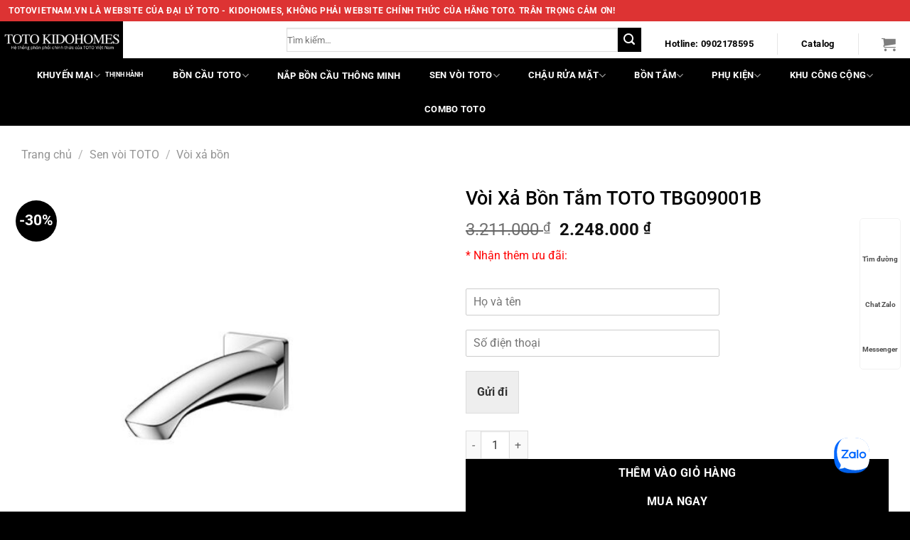

--- FILE ---
content_type: text/html; charset=UTF-8
request_url: https://totovietnam.vn/tbg09001b/
body_size: 38519
content:
<!DOCTYPE html>
<html lang="vi" prefix="og: https://ogp.me/ns#" class="loading-site no-js">
<head>
	<meta charset="UTF-8" />
	<link rel="profile" href="http://gmpg.org/xfn/11" />
	<link rel="pingback" href="https://totovietnam.vn/xmlrpc.php" />

	<script>(function(html){html.className = html.className.replace(/\bno-js\b/,'js')})(document.documentElement);</script>
	<style>img:is([sizes="auto" i], [sizes^="auto," i]) { contain-intrinsic-size: 3000px 1500px }</style>
	<meta name="viewport" content="width=device-width, initial-scale=1" />
<!-- Tối ưu hóa công cụ tìm kiếm bởi Rank Math - https://rankmath.com/ -->
<title>Vòi Xả Bồn Tắm TOTO TBG09001B - Thiết Bị Vệ Sinh TOTO Nhật Bản Chính Hãng | Nhà phân phối KIDOHOMES</title>
<meta name="description" content="Vòi Xả Bồn Tắm TOTO TBG09001B được thiết kế gắn tường giúp tiết kiệm không gian diện tích của căn phòng, nhưng vẫn đem lại đầy đủ tiện nghi đến với người tiêu"/>
<meta name="robots" content="follow, index, max-snippet:-1, max-video-preview:-1, max-image-preview:large"/>
<link rel="canonical" href="https://totovietnam.vn/tbg09001b/" />
<meta property="og:locale" content="vi_VN" />
<meta property="og:type" content="product" />
<meta property="og:title" content="Vòi Xả Bồn Tắm TOTO TBG09001B - Thiết Bị Vệ Sinh TOTO Nhật Bản Chính Hãng | Nhà phân phối KIDOHOMES" />
<meta property="og:description" content="Vòi Xả Bồn Tắm TOTO TBG09001B được thiết kế gắn tường giúp tiết kiệm không gian diện tích của căn phòng, nhưng vẫn đem lại đầy đủ tiện nghi đến với người tiêu" />
<meta property="og:url" content="https://totovietnam.vn/tbg09001b/" />
<meta property="og:site_name" content="Thiết bị vệ sinh TOTO chính hãng, giá tốt tại Hà Nội" />
<meta property="og:updated_time" content="2025-10-09T11:35:33+07:00" />
<meta property="og:image" content="https://totovietnam.vn/wp-content/uploads/voi-xa-bon-toto-tbg09001b.jpg" />
<meta property="og:image:secure_url" content="https://totovietnam.vn/wp-content/uploads/voi-xa-bon-toto-tbg09001b.jpg" />
<meta property="og:image:width" content="600" />
<meta property="og:image:height" content="600" />
<meta property="og:image:alt" content="Vòi Xả Bồn Tắm TOTOTBG09001B" />
<meta property="og:image:type" content="image/jpeg" />
<meta property="product:brand" content="TOTO" />
<meta property="product:price:amount" content="2248000" />
<meta property="product:price:currency" content="VND" />
<meta property="product:availability" content="instock" />
<meta name="twitter:card" content="summary_large_image" />
<meta name="twitter:title" content="Vòi Xả Bồn Tắm TOTO TBG09001B - Thiết Bị Vệ Sinh TOTO Nhật Bản Chính Hãng | Nhà phân phối KIDOHOMES" />
<meta name="twitter:description" content="Vòi Xả Bồn Tắm TOTO TBG09001B được thiết kế gắn tường giúp tiết kiệm không gian diện tích của căn phòng, nhưng vẫn đem lại đầy đủ tiện nghi đến với người tiêu" />
<meta name="twitter:image" content="https://totovietnam.vn/wp-content/uploads/voi-xa-bon-toto-tbg09001b.jpg" />
<meta name="twitter:label1" content="Giá" />
<meta name="twitter:data1" content="2.248.000&nbsp;&#8363;" />
<meta name="twitter:label2" content="Tình trạng sẵn có" />
<meta name="twitter:data2" content="Còn hàng" />
<!-- /Plugin SEO WordPress Rank Math -->


<link rel='prefetch' href='https://totovietnam.vn/wp-content/themes/flatsome/assets/js/flatsome.js?ver=8e60d746741250b4dd4e' />
<link rel='prefetch' href='https://totovietnam.vn/wp-content/themes/flatsome/assets/js/chunk.slider.js?ver=3.19.4' />
<link rel='prefetch' href='https://totovietnam.vn/wp-content/themes/flatsome/assets/js/chunk.popups.js?ver=3.19.4' />
<link rel='prefetch' href='https://totovietnam.vn/wp-content/themes/flatsome/assets/js/chunk.tooltips.js?ver=3.19.4' />
<link rel='prefetch' href='https://totovietnam.vn/wp-content/themes/flatsome/assets/js/woocommerce.js?ver=325ad20e90dbc8889310' />
<link rel="alternate" type="application/rss+xml" title="Dòng thông tin Thiết Bị Vệ Sinh TOTO Nhật Bản Chính Hãng | Nhà phân phối KIDOHOMES &raquo;" href="https://totovietnam.vn/feed/" />
<link rel="alternate" type="application/rss+xml" title="Thiết Bị Vệ Sinh TOTO Nhật Bản Chính Hãng | Nhà phân phối KIDOHOMES &raquo; Dòng bình luận" href="https://totovietnam.vn/comments/feed/" />

<!-- This site is optimized with the Schema Premium ver.1.2.2 - https://schema.press -->
<!-- Schema Premium Plugin -->

<link rel='stylesheet' id='photoswipe-css' href='https://totovietnam.vn/wp-content/plugins/woocommerce/assets/css/photoswipe/photoswipe.min.css?ver=9.7.2' type='text/css' media='all' />
<link rel='stylesheet' id='photoswipe-default-skin-css' href='https://totovietnam.vn/wp-content/plugins/woocommerce/assets/css/photoswipe/default-skin/default-skin.min.css?ver=9.7.2' type='text/css' media='all' />
<style id='woocommerce-inline-inline-css' type='text/css'>
.woocommerce form .form-row .required { visibility: visible; }
</style>
<link rel='stylesheet' id='ez-toc-css' href='https://totovietnam.vn/wp-content/plugins/easy-table-of-contents/assets/css/screen.min.css?ver=2.0.73' type='text/css' media='all' />
<style id='ez-toc-inline-css' type='text/css'>
div#ez-toc-container .ez-toc-title {font-size: 120%;}div#ez-toc-container .ez-toc-title {font-weight: 500;}div#ez-toc-container ul li {font-size: 95%;}div#ez-toc-container ul li {font-weight: 500;}div#ez-toc-container nav ul ul li {font-size: 90%;}
.ez-toc-container-direction {direction: ltr;}.ez-toc-counter ul{counter-reset: item ;}.ez-toc-counter nav ul li a::before {content: counters(item, '.', decimal) '. ';display: inline-block;counter-increment: item;flex-grow: 0;flex-shrink: 0;margin-right: .2em; float: left; }.ez-toc-widget-direction {direction: ltr;}.ez-toc-widget-container ul{counter-reset: item ;}.ez-toc-widget-container nav ul li a::before {content: counters(item, '.', decimal) '. ';display: inline-block;counter-increment: item;flex-grow: 0;flex-shrink: 0;margin-right: .2em; float: left; }
</style>
<link data-minify="1" rel='stylesheet' id='brands-styles-css' href='https://totovietnam.vn/wp-content/cache/min/1/wp-content/plugins/woocommerce/assets/css/brands.css?ver=1764139066' type='text/css' media='all' />
<link data-minify="1" rel='stylesheet' id='flatsome-swatches-frontend-css' href='https://totovietnam.vn/wp-content/cache/min/1/wp-content/themes/flatsome/assets/css/extensions/flatsome-swatches-frontend.css?ver=1764139066' type='text/css' media='all' />
<link data-minify="1" rel='stylesheet' id='flatsome-main-css' href='https://totovietnam.vn/wp-content/cache/min/1/wp-content/themes/flatsome/assets/css/flatsome.css?ver=1764139066' type='text/css' media='all' />
<style id='flatsome-main-inline-css' type='text/css'>
@font-face {
				font-family: "fl-icons";
				font-display: block;
				src: url(https://totovietnam.vn/wp-content/themes/flatsome/assets/css/icons/fl-icons.eot?v=3.19.4);
				src:
					url(https://totovietnam.vn/wp-content/themes/flatsome/assets/css/icons/fl-icons.eot#iefix?v=3.19.4) format("embedded-opentype"),
					url(https://totovietnam.vn/wp-content/themes/flatsome/assets/css/icons/fl-icons.woff2?v=3.19.4) format("woff2"),
					url(https://totovietnam.vn/wp-content/themes/flatsome/assets/css/icons/fl-icons.ttf?v=3.19.4) format("truetype"),
					url(https://totovietnam.vn/wp-content/themes/flatsome/assets/css/icons/fl-icons.woff?v=3.19.4) format("woff"),
					url(https://totovietnam.vn/wp-content/themes/flatsome/assets/css/icons/fl-icons.svg?v=3.19.4#fl-icons) format("svg");
			}
</style>
<link data-minify="1" rel='stylesheet' id='flatsome-shop-css' href='https://totovietnam.vn/wp-content/cache/min/1/wp-content/themes/flatsome/assets/css/flatsome-shop.css?ver=1764139066' type='text/css' media='all' />
<link rel='stylesheet' id='flatsome-style-css' href='https://totovietnam.vn/wp-content/themes/flatsome-child/style.css?ver=3.0' type='text/css' media='all' />
<script type="text/javascript" src="https://totovietnam.vn/wp-includes/js/jquery/jquery.min.js?ver=3.7.1" id="jquery-core-js"></script>
<script type="text/javascript" src="https://totovietnam.vn/wp-content/plugins/woocommerce/assets/js/jquery-blockui/jquery.blockUI.min.js?ver=2.7.0-wc.9.7.2" id="jquery-blockui-js" data-wp-strategy="defer"></script>
<script type="text/javascript" id="wc-add-to-cart-js-extra">
/* <![CDATA[ */
var wc_add_to_cart_params = {"ajax_url":"\/wp-admin\/admin-ajax.php","wc_ajax_url":"\/?wc-ajax=%%endpoint%%","i18n_view_cart":"Xem gi\u1ecf h\u00e0ng","cart_url":"https:\/\/totovietnam.vn\/cart\/","is_cart":"","cart_redirect_after_add":"no"};
/* ]]> */
</script>
<script type="text/javascript" src="https://totovietnam.vn/wp-content/plugins/woocommerce/assets/js/frontend/add-to-cart.min.js?ver=9.7.2" id="wc-add-to-cart-js" defer="defer" data-wp-strategy="defer"></script>
<script type="text/javascript" src="https://totovietnam.vn/wp-content/plugins/woocommerce/assets/js/photoswipe/photoswipe.min.js?ver=4.1.1-wc.9.7.2" id="photoswipe-js" defer="defer" data-wp-strategy="defer"></script>
<script type="text/javascript" src="https://totovietnam.vn/wp-content/plugins/woocommerce/assets/js/photoswipe/photoswipe-ui-default.min.js?ver=4.1.1-wc.9.7.2" id="photoswipe-ui-default-js" defer="defer" data-wp-strategy="defer"></script>
<script type="text/javascript" id="wc-single-product-js-extra">
/* <![CDATA[ */
var wc_single_product_params = {"i18n_required_rating_text":"Vui l\u00f2ng ch\u1ecdn m\u1ed9t m\u1ee9c \u0111\u00e1nh gi\u00e1","i18n_rating_options":["1 tr\u00ean 5 sao","2 tr\u00ean 5 sao","3 tr\u00ean 5 sao","4 tr\u00ean 5 sao","5 tr\u00ean 5 sao"],"i18n_product_gallery_trigger_text":"Xem th\u01b0 vi\u1ec7n \u1ea3nh to\u00e0n m\u00e0n h\u00ecnh","review_rating_required":"yes","flexslider":{"rtl":false,"animation":"slide","smoothHeight":true,"directionNav":false,"controlNav":"thumbnails","slideshow":false,"animationSpeed":500,"animationLoop":false,"allowOneSlide":false},"zoom_enabled":"","zoom_options":[],"photoswipe_enabled":"1","photoswipe_options":{"shareEl":false,"closeOnScroll":false,"history":false,"hideAnimationDuration":0,"showAnimationDuration":0},"flexslider_enabled":""};
/* ]]> */
</script>
<script type="text/javascript" src="https://totovietnam.vn/wp-content/plugins/woocommerce/assets/js/frontend/single-product.min.js?ver=9.7.2" id="wc-single-product-js" defer="defer" data-wp-strategy="defer"></script>
<script type="text/javascript" src="https://totovietnam.vn/wp-content/plugins/woocommerce/assets/js/js-cookie/js.cookie.min.js?ver=2.1.4-wc.9.7.2" id="js-cookie-js" data-wp-strategy="defer"></script>
<link rel="https://api.w.org/" href="https://totovietnam.vn/wp-json/" /><link rel="alternate" title="JSON" type="application/json" href="https://totovietnam.vn/wp-json/wp/v2/product/65429" /><link rel="EditURI" type="application/rsd+xml" title="RSD" href="https://totovietnam.vn/xmlrpc.php?rsd" />
<meta name="generator" content="WordPress 6.7.4" />
<link rel='shortlink' href='https://totovietnam.vn/?p=65429' />
<link rel="alternate" title="oNhúng (JSON)" type="application/json+oembed" href="https://totovietnam.vn/wp-json/oembed/1.0/embed?url=https%3A%2F%2Ftotovietnam.vn%2Ftbg09001b%2F" />
<link rel="alternate" title="oNhúng (XML)" type="text/xml+oembed" href="https://totovietnam.vn/wp-json/oembed/1.0/embed?url=https%3A%2F%2Ftotovietnam.vn%2Ftbg09001b%2F&#038;format=xml" />
<style>
    .custom-product-h3 {
        font-size: 1.1em;
        font-weight: 600;
        line-height: 1.3;
        margin: 8px 0;
        color: #333;
    }
    </style>	<noscript><style>.woocommerce-product-gallery{ opacity: 1 !important; }</style></noscript>
	<style class='wp-fonts-local' type='text/css'>
@font-face{font-family:Inter;font-style:normal;font-weight:300 900;font-display:fallback;src:url('https://totovietnam.vn/wp-content/plugins/woocommerce/assets/fonts/Inter-VariableFont_slnt,wght.woff2') format('woff2');font-stretch:normal;}
@font-face{font-family:Cardo;font-style:normal;font-weight:400;font-display:fallback;src:url('https://totovietnam.vn/wp-content/plugins/woocommerce/assets/fonts/cardo_normal_400.woff2') format('woff2');}
</style>
<link rel="icon" href="https://totovietnam.vn/wp-content/uploads/cropped-favicon-3-32x32.jpg" sizes="32x32" />
<link rel="icon" href="https://totovietnam.vn/wp-content/uploads/cropped-favicon-3-192x192.jpg" sizes="192x192" />
<link rel="apple-touch-icon" href="https://totovietnam.vn/wp-content/uploads/cropped-favicon-3-180x180.jpg" />
<meta name="msapplication-TileImage" content="https://totovietnam.vn/wp-content/uploads/cropped-favicon-3-270x270.jpg" />
<style id="custom-css" type="text/css">:root {--primary-color: #000000;--fs-color-primary: #000000;--fs-color-secondary: #000000;--fs-color-success: #7a9c59;--fs-color-alert: #000000;--fs-experimental-link-color: #000000;--fs-experimental-link-color-hover: #111;}.tooltipster-base {--tooltip-color: #fff;--tooltip-bg-color: #000;}.off-canvas-right .mfp-content, .off-canvas-left .mfp-content {--drawer-width: 300px;}.off-canvas .mfp-content.off-canvas-cart {--drawer-width: 360px;}.container-width, .full-width .ubermenu-nav, .container, .row{max-width: 1250px}.row.row-collapse{max-width: 1220px}.row.row-small{max-width: 1242.5px}.row.row-large{max-width: 1280px}.header-main{height: 52px}#logo img{max-height: 52px}#logo{width:391px;}.header-bottom{min-height: 55px}.header-top{min-height: 30px}.transparent .header-main{height: 30px}.transparent #logo img{max-height: 30px}.has-transparent + .page-title:first-of-type,.has-transparent + #main > .page-title,.has-transparent + #main > div > .page-title,.has-transparent + #main .page-header-wrapper:first-of-type .page-title{padding-top: 110px;}.header.show-on-scroll,.stuck .header-main{height:70px!important}.stuck #logo img{max-height: 70px!important}.search-form{ width: 100%;}.header-bg-color {background-color: #ffffff}.header-bottom {background-color: #000000}.top-bar-nav > li > a{line-height: 16px }.header-main .nav > li > a{line-height: 16px }.header-bottom-nav > li > a{line-height: 16px }@media (max-width: 549px) {.header-main{height: 57px}#logo img{max-height: 57px}}.main-menu-overlay{background-color: #ffffff}.nav-dropdown{border-radius:5px}.nav-dropdown{font-size:100%}.header-top{background-color:#dd3333!important;}body{color: #000000}h1,h2,h3,h4,h5,h6,.heading-font{color: #000000;}body{font-size: 101%;}@media screen and (max-width: 549px){body{font-size: 80%;}}body{font-family: Roboto, sans-serif;}body {font-weight: 400;font-style: normal;}.nav > li > a {font-family: Roboto, sans-serif;}.mobile-sidebar-levels-2 .nav > li > ul > li > a {font-family: Roboto, sans-serif;}.nav > li > a,.mobile-sidebar-levels-2 .nav > li > ul > li > a {font-weight: 700;font-style: normal;}h1,h2,h3,h4,h5,h6,.heading-font, .off-canvas-center .nav-sidebar.nav-vertical > li > a{font-family: Roboto, sans-serif;}h1,h2,h3,h4,h5,h6,.heading-font,.banner h1,.banner h2 {font-weight: 500;font-style: normal;}.alt-font{font-family: Roboto, sans-serif;}.alt-font {font-weight: 400!important;font-style: normal!important;}.breadcrumbs{text-transform: none;}.header:not(.transparent) .header-bottom-nav.nav > li > a{color: #ffffff;}.header:not(.transparent) .header-bottom-nav.nav > li > a:hover,.header:not(.transparent) .header-bottom-nav.nav > li.active > a,.header:not(.transparent) .header-bottom-nav.nav > li.current > a,.header:not(.transparent) .header-bottom-nav.nav > li > a.active,.header:not(.transparent) .header-bottom-nav.nav > li > a.current{color: #cbc7c7;}.header-bottom-nav.nav-line-bottom > li > a:before,.header-bottom-nav.nav-line-grow > li > a:before,.header-bottom-nav.nav-line > li > a:before,.header-bottom-nav.nav-box > li > a:hover,.header-bottom-nav.nav-box > li.active > a,.header-bottom-nav.nav-pills > li > a:hover,.header-bottom-nav.nav-pills > li.active > a{color:#FFF!important;background-color: #cbc7c7;}.has-equal-box-heights .box-image {padding-top: 100%;}.badge-inner.on-sale{background-color: #000000}.shop-page-title.featured-title .title-bg{ background-image: url(https://totovietnam.vn/wp-content/uploads/voi-xa-bon-toto-tbg09001b.jpg)!important;}@media screen and (min-width: 550px){.products .box-vertical .box-image{min-width: 247px!important;width: 247px!important;}}.absolute-footer, html{background-color: #000000}.page-title-small + main .product-container > .row{padding-top:0;}.nav-vertical-fly-out > li + li {border-top-width: 1px; border-top-style: solid;}/* Custom CSS */.tang-tien-mat {background-color: #e31616;color: #fff;font-size: 15px;display: inline-block;padding: 5px 10px;border-radius: 5px;margin-top: 5px;margin-bottom: 5px;display: none !important;}.product-small .badge-container,.box-image .badge-container {left: auto !important;right: 0 !important;}/* Buộc tiêu đề sản phẩm xuống dòng nếu quá dài */h1.product_title {word-break: break-word;overflow-wrap: break-word;}.label-new.menu-item > a:after{content:"Mới";}.label-hot.menu-item > a:after{content:"Thịnh hành";}.label-sale.menu-item > a:after{content:"Giảm giá";}.label-popular.menu-item > a:after{content:"Phổ biến";}</style>		<style type="text/css" id="wp-custom-css">
			.tang-tien-mat {
        background-color: #e31616;
        color: #fff;
	 font-size:15px;
        display: inline-block;
        padding: 5px 10px;
        border-radius: 5px;
	 margin-top:5px;
	 margin-bottom:5px;
	display: none;
    }

    .tang-tien-mat .text {
        margin-left: 5px;
    }
@media only screen and (min-width: 1024px)  {
.tab-panels .entry-content img {
	 border: 2px solid rgb(204, 204, 204);
	max-width:600px;
	height:auto;
	padding:10px;
}}
a.woocommerce-LoopProduct-link.woocommerce-loop-product__link {
    overflow: hidden;
    text-overflow: ellipsis;
    display: -webkit-box;
    -webkit-box-orient: vertical;
    -webkit-line-clamp: 2;
}

/* Bo tròn ảnh sản phẩm */
.product-small .box-image img,
.product-small .box-image {
    border-radius: 10px !important;
    overflow: hidden;
}
/* Reset base spacing nhưng có exception cho spacing cần thiết */
#header * {
    margin: 0 !important;
    padding: 0 !important;
}

/* Chỉ hiển thị 1 logo chính */
#header .logo img:not(:first-child),
#header .header-logo img:not(:first-child),
#header .custom-logo:not(:first-child) {
    display: none !important;
}

#header .logo img:first-child,
#header .header-logo img:first-child,
#header .custom-logo:first-child {
    margin: 0 !important;
    padding: 0 !important;
    display: block !important;
    vertical-align: top !important;
}

/* Container của header */
.header-main,
.header-wrapper,
.header-inner {
    padding: 10px !important;
    margin: 0 !important;
}

/* EXCEPTION: Tạo spacing cho menu items - sử dụng selector mạnh hơn */
.header-main .nav > li,
.header-nav-main .nav > li,
.nav-horizontal > li,
.header .nav > li {
    margin: 0 15px !important;
    padding: 0 !important;
}

/* Links trong menu */
.header-main .nav > li > a,
.header-nav-main .nav > li > a,
.nav-horizontal > li > a,
.header .nav > li > a {
    padding: 15px 12px !important;
    margin: 0 !important;
    display: inline-block !important;
}

/* Flatsome specific flex columns */
.header-main .flex-row > .flex-col {
    padding: 0 20px !important;
}

/* Force spacing cho các link menu cụ thể */
.header a[href*="khuyen-mai"],
.header a[href*="tinh-hanh"],
.header a[href*="chau-rua"],
.header a[href*="nap-dien"],
.header a[href*="washlet"],
.header a[href*="cau-toto"],
.header a[href*="sen-voi"],
.header a[href*="bon-tam"],
.header a[href*="phu-kien"],
.header a[href*="khu-cong"] {
    margin-left: 15px !important;
    margin-right: 15px !important;
    padding: 15px 10px !important;
    display: inline-block !important;
}*/

/* Nếu menu sử dụng flexbox */
.header-nav .nav,
.header-nav-main .nav,
.nav-horizontal {
    display: flex !important;
    gap: 20px !important;
    align-items: center !important;
}

/* Override cho navigation container */
.navigation-container,
.nav-container,
.header-nav {
    padding: 0 15px !important;
}

/* DESKTOP specific overrides */
@media (min-width: 850px) {
    /* Force margin cho tất cả menu items trên desktop */
    #header .nav li,
    .header .nav li,
    .header-nav li,
    .header-nav-main li {
        margin: 0 12px !important;
        padding: 0 !important;
    }
    
    /* Force padding cho links */
    #header .nav li a,
    .header .nav li a,
    .header-nav li a,
    .header-nav-main li a {
        padding: 15px 8px !important;
        margin: 0 !important;
        white-space: nowrap !important;
    }
    
    /* Header icons spacing */
    .header-nav .nav-icon {
        margin: 0 10px !important;
        padding: 12px 8px !important;
    }
    
    /* Cart icon */
    .cart-icon,
    .header-cart-link {
        margin-left: 20px !important;
        padding: 12px 10px !important;
    }
    
    /* Search icon */
    .search-icon,
    .icon-search {
        margin: 0 12px !important;
        padding: 12px 8px !important;
    }
    
    /* Logo spacing */
    .header-logo,
    .logo {
        margin-right: 40px !important;
    }
}

/* MOBILE styles */
@media (max-width: 849px) {
    .mobile-nav .nav-icon,
    .header-nav-main .nav-icon,
    .nav-top .nav-icon {
        margin: 0 10px !important;
        padding: 8px 5px !important;
    }
    
    .cart-icon,
    .header-cart-link {
        margin-left: 12px !important;
        margin-right: 12px !important;
        padding: 8px !important;
    }
    
    .search-icon,
    .icon-search {
        margin-left: 12px !important;
        margin-right: 12px !important;
        padding: 8px !important;
    }
    
    .mobile-nav-icon,
    .nav-icon-text {
        margin-left: 15px !important;
        padding: 8px !important;
    }
    
    .nav.nav-right {
        gap: 15px !important;
    }
    
    .nav.nav-right > li {
        margin: 0 8px !important;
    }
    
    .mobile-nav {
        padding: 5px 10px !important;
    }
}
		</style>
		<style id="flatsome-swatches-css">.variations_form .ux-swatch.selected {box-shadow: 0 0 0 2px var(--fs-color-secondary);}.ux-swatches-in-loop .ux-swatch.selected {box-shadow: 0 0 0 2px var(--fs-color-secondary);}</style><style id="kirki-inline-styles">/* cyrillic-ext */
@font-face {
  font-family: 'Roboto';
  font-style: normal;
  font-weight: 400;
  font-stretch: 100%;
  font-display: swap;
  src: url(https://totovietnam.vn/wp-content/fonts/roboto/KFO7CnqEu92Fr1ME7kSn66aGLdTylUAMa3GUBGEe.woff2) format('woff2');
  unicode-range: U+0460-052F, U+1C80-1C8A, U+20B4, U+2DE0-2DFF, U+A640-A69F, U+FE2E-FE2F;
}
/* cyrillic */
@font-face {
  font-family: 'Roboto';
  font-style: normal;
  font-weight: 400;
  font-stretch: 100%;
  font-display: swap;
  src: url(https://totovietnam.vn/wp-content/fonts/roboto/KFO7CnqEu92Fr1ME7kSn66aGLdTylUAMa3iUBGEe.woff2) format('woff2');
  unicode-range: U+0301, U+0400-045F, U+0490-0491, U+04B0-04B1, U+2116;
}
/* greek-ext */
@font-face {
  font-family: 'Roboto';
  font-style: normal;
  font-weight: 400;
  font-stretch: 100%;
  font-display: swap;
  src: url(https://totovietnam.vn/wp-content/fonts/roboto/KFO7CnqEu92Fr1ME7kSn66aGLdTylUAMa3CUBGEe.woff2) format('woff2');
  unicode-range: U+1F00-1FFF;
}
/* greek */
@font-face {
  font-family: 'Roboto';
  font-style: normal;
  font-weight: 400;
  font-stretch: 100%;
  font-display: swap;
  src: url(https://totovietnam.vn/wp-content/fonts/roboto/KFO7CnqEu92Fr1ME7kSn66aGLdTylUAMa3-UBGEe.woff2) format('woff2');
  unicode-range: U+0370-0377, U+037A-037F, U+0384-038A, U+038C, U+038E-03A1, U+03A3-03FF;
}
/* math */
@font-face {
  font-family: 'Roboto';
  font-style: normal;
  font-weight: 400;
  font-stretch: 100%;
  font-display: swap;
  src: url(https://totovietnam.vn/wp-content/fonts/roboto/KFO7CnqEu92Fr1ME7kSn66aGLdTylUAMawCUBGEe.woff2) format('woff2');
  unicode-range: U+0302-0303, U+0305, U+0307-0308, U+0310, U+0312, U+0315, U+031A, U+0326-0327, U+032C, U+032F-0330, U+0332-0333, U+0338, U+033A, U+0346, U+034D, U+0391-03A1, U+03A3-03A9, U+03B1-03C9, U+03D1, U+03D5-03D6, U+03F0-03F1, U+03F4-03F5, U+2016-2017, U+2034-2038, U+203C, U+2040, U+2043, U+2047, U+2050, U+2057, U+205F, U+2070-2071, U+2074-208E, U+2090-209C, U+20D0-20DC, U+20E1, U+20E5-20EF, U+2100-2112, U+2114-2115, U+2117-2121, U+2123-214F, U+2190, U+2192, U+2194-21AE, U+21B0-21E5, U+21F1-21F2, U+21F4-2211, U+2213-2214, U+2216-22FF, U+2308-230B, U+2310, U+2319, U+231C-2321, U+2336-237A, U+237C, U+2395, U+239B-23B7, U+23D0, U+23DC-23E1, U+2474-2475, U+25AF, U+25B3, U+25B7, U+25BD, U+25C1, U+25CA, U+25CC, U+25FB, U+266D-266F, U+27C0-27FF, U+2900-2AFF, U+2B0E-2B11, U+2B30-2B4C, U+2BFE, U+3030, U+FF5B, U+FF5D, U+1D400-1D7FF, U+1EE00-1EEFF;
}
/* symbols */
@font-face {
  font-family: 'Roboto';
  font-style: normal;
  font-weight: 400;
  font-stretch: 100%;
  font-display: swap;
  src: url(https://totovietnam.vn/wp-content/fonts/roboto/KFO7CnqEu92Fr1ME7kSn66aGLdTylUAMaxKUBGEe.woff2) format('woff2');
  unicode-range: U+0001-000C, U+000E-001F, U+007F-009F, U+20DD-20E0, U+20E2-20E4, U+2150-218F, U+2190, U+2192, U+2194-2199, U+21AF, U+21E6-21F0, U+21F3, U+2218-2219, U+2299, U+22C4-22C6, U+2300-243F, U+2440-244A, U+2460-24FF, U+25A0-27BF, U+2800-28FF, U+2921-2922, U+2981, U+29BF, U+29EB, U+2B00-2BFF, U+4DC0-4DFF, U+FFF9-FFFB, U+10140-1018E, U+10190-1019C, U+101A0, U+101D0-101FD, U+102E0-102FB, U+10E60-10E7E, U+1D2C0-1D2D3, U+1D2E0-1D37F, U+1F000-1F0FF, U+1F100-1F1AD, U+1F1E6-1F1FF, U+1F30D-1F30F, U+1F315, U+1F31C, U+1F31E, U+1F320-1F32C, U+1F336, U+1F378, U+1F37D, U+1F382, U+1F393-1F39F, U+1F3A7-1F3A8, U+1F3AC-1F3AF, U+1F3C2, U+1F3C4-1F3C6, U+1F3CA-1F3CE, U+1F3D4-1F3E0, U+1F3ED, U+1F3F1-1F3F3, U+1F3F5-1F3F7, U+1F408, U+1F415, U+1F41F, U+1F426, U+1F43F, U+1F441-1F442, U+1F444, U+1F446-1F449, U+1F44C-1F44E, U+1F453, U+1F46A, U+1F47D, U+1F4A3, U+1F4B0, U+1F4B3, U+1F4B9, U+1F4BB, U+1F4BF, U+1F4C8-1F4CB, U+1F4D6, U+1F4DA, U+1F4DF, U+1F4E3-1F4E6, U+1F4EA-1F4ED, U+1F4F7, U+1F4F9-1F4FB, U+1F4FD-1F4FE, U+1F503, U+1F507-1F50B, U+1F50D, U+1F512-1F513, U+1F53E-1F54A, U+1F54F-1F5FA, U+1F610, U+1F650-1F67F, U+1F687, U+1F68D, U+1F691, U+1F694, U+1F698, U+1F6AD, U+1F6B2, U+1F6B9-1F6BA, U+1F6BC, U+1F6C6-1F6CF, U+1F6D3-1F6D7, U+1F6E0-1F6EA, U+1F6F0-1F6F3, U+1F6F7-1F6FC, U+1F700-1F7FF, U+1F800-1F80B, U+1F810-1F847, U+1F850-1F859, U+1F860-1F887, U+1F890-1F8AD, U+1F8B0-1F8BB, U+1F8C0-1F8C1, U+1F900-1F90B, U+1F93B, U+1F946, U+1F984, U+1F996, U+1F9E9, U+1FA00-1FA6F, U+1FA70-1FA7C, U+1FA80-1FA89, U+1FA8F-1FAC6, U+1FACE-1FADC, U+1FADF-1FAE9, U+1FAF0-1FAF8, U+1FB00-1FBFF;
}
/* vietnamese */
@font-face {
  font-family: 'Roboto';
  font-style: normal;
  font-weight: 400;
  font-stretch: 100%;
  font-display: swap;
  src: url(https://totovietnam.vn/wp-content/fonts/roboto/KFO7CnqEu92Fr1ME7kSn66aGLdTylUAMa3OUBGEe.woff2) format('woff2');
  unicode-range: U+0102-0103, U+0110-0111, U+0128-0129, U+0168-0169, U+01A0-01A1, U+01AF-01B0, U+0300-0301, U+0303-0304, U+0308-0309, U+0323, U+0329, U+1EA0-1EF9, U+20AB;
}
/* latin-ext */
@font-face {
  font-family: 'Roboto';
  font-style: normal;
  font-weight: 400;
  font-stretch: 100%;
  font-display: swap;
  src: url(https://totovietnam.vn/wp-content/fonts/roboto/KFO7CnqEu92Fr1ME7kSn66aGLdTylUAMa3KUBGEe.woff2) format('woff2');
  unicode-range: U+0100-02BA, U+02BD-02C5, U+02C7-02CC, U+02CE-02D7, U+02DD-02FF, U+0304, U+0308, U+0329, U+1D00-1DBF, U+1E00-1E9F, U+1EF2-1EFF, U+2020, U+20A0-20AB, U+20AD-20C0, U+2113, U+2C60-2C7F, U+A720-A7FF;
}
/* latin */
@font-face {
  font-family: 'Roboto';
  font-style: normal;
  font-weight: 400;
  font-stretch: 100%;
  font-display: swap;
  src: url(https://totovietnam.vn/wp-content/fonts/roboto/KFO7CnqEu92Fr1ME7kSn66aGLdTylUAMa3yUBA.woff2) format('woff2');
  unicode-range: U+0000-00FF, U+0131, U+0152-0153, U+02BB-02BC, U+02C6, U+02DA, U+02DC, U+0304, U+0308, U+0329, U+2000-206F, U+20AC, U+2122, U+2191, U+2193, U+2212, U+2215, U+FEFF, U+FFFD;
}
/* cyrillic-ext */
@font-face {
  font-family: 'Roboto';
  font-style: normal;
  font-weight: 500;
  font-stretch: 100%;
  font-display: swap;
  src: url(https://totovietnam.vn/wp-content/fonts/roboto/KFO7CnqEu92Fr1ME7kSn66aGLdTylUAMa3GUBGEe.woff2) format('woff2');
  unicode-range: U+0460-052F, U+1C80-1C8A, U+20B4, U+2DE0-2DFF, U+A640-A69F, U+FE2E-FE2F;
}
/* cyrillic */
@font-face {
  font-family: 'Roboto';
  font-style: normal;
  font-weight: 500;
  font-stretch: 100%;
  font-display: swap;
  src: url(https://totovietnam.vn/wp-content/fonts/roboto/KFO7CnqEu92Fr1ME7kSn66aGLdTylUAMa3iUBGEe.woff2) format('woff2');
  unicode-range: U+0301, U+0400-045F, U+0490-0491, U+04B0-04B1, U+2116;
}
/* greek-ext */
@font-face {
  font-family: 'Roboto';
  font-style: normal;
  font-weight: 500;
  font-stretch: 100%;
  font-display: swap;
  src: url(https://totovietnam.vn/wp-content/fonts/roboto/KFO7CnqEu92Fr1ME7kSn66aGLdTylUAMa3CUBGEe.woff2) format('woff2');
  unicode-range: U+1F00-1FFF;
}
/* greek */
@font-face {
  font-family: 'Roboto';
  font-style: normal;
  font-weight: 500;
  font-stretch: 100%;
  font-display: swap;
  src: url(https://totovietnam.vn/wp-content/fonts/roboto/KFO7CnqEu92Fr1ME7kSn66aGLdTylUAMa3-UBGEe.woff2) format('woff2');
  unicode-range: U+0370-0377, U+037A-037F, U+0384-038A, U+038C, U+038E-03A1, U+03A3-03FF;
}
/* math */
@font-face {
  font-family: 'Roboto';
  font-style: normal;
  font-weight: 500;
  font-stretch: 100%;
  font-display: swap;
  src: url(https://totovietnam.vn/wp-content/fonts/roboto/KFO7CnqEu92Fr1ME7kSn66aGLdTylUAMawCUBGEe.woff2) format('woff2');
  unicode-range: U+0302-0303, U+0305, U+0307-0308, U+0310, U+0312, U+0315, U+031A, U+0326-0327, U+032C, U+032F-0330, U+0332-0333, U+0338, U+033A, U+0346, U+034D, U+0391-03A1, U+03A3-03A9, U+03B1-03C9, U+03D1, U+03D5-03D6, U+03F0-03F1, U+03F4-03F5, U+2016-2017, U+2034-2038, U+203C, U+2040, U+2043, U+2047, U+2050, U+2057, U+205F, U+2070-2071, U+2074-208E, U+2090-209C, U+20D0-20DC, U+20E1, U+20E5-20EF, U+2100-2112, U+2114-2115, U+2117-2121, U+2123-214F, U+2190, U+2192, U+2194-21AE, U+21B0-21E5, U+21F1-21F2, U+21F4-2211, U+2213-2214, U+2216-22FF, U+2308-230B, U+2310, U+2319, U+231C-2321, U+2336-237A, U+237C, U+2395, U+239B-23B7, U+23D0, U+23DC-23E1, U+2474-2475, U+25AF, U+25B3, U+25B7, U+25BD, U+25C1, U+25CA, U+25CC, U+25FB, U+266D-266F, U+27C0-27FF, U+2900-2AFF, U+2B0E-2B11, U+2B30-2B4C, U+2BFE, U+3030, U+FF5B, U+FF5D, U+1D400-1D7FF, U+1EE00-1EEFF;
}
/* symbols */
@font-face {
  font-family: 'Roboto';
  font-style: normal;
  font-weight: 500;
  font-stretch: 100%;
  font-display: swap;
  src: url(https://totovietnam.vn/wp-content/fonts/roboto/KFO7CnqEu92Fr1ME7kSn66aGLdTylUAMaxKUBGEe.woff2) format('woff2');
  unicode-range: U+0001-000C, U+000E-001F, U+007F-009F, U+20DD-20E0, U+20E2-20E4, U+2150-218F, U+2190, U+2192, U+2194-2199, U+21AF, U+21E6-21F0, U+21F3, U+2218-2219, U+2299, U+22C4-22C6, U+2300-243F, U+2440-244A, U+2460-24FF, U+25A0-27BF, U+2800-28FF, U+2921-2922, U+2981, U+29BF, U+29EB, U+2B00-2BFF, U+4DC0-4DFF, U+FFF9-FFFB, U+10140-1018E, U+10190-1019C, U+101A0, U+101D0-101FD, U+102E0-102FB, U+10E60-10E7E, U+1D2C0-1D2D3, U+1D2E0-1D37F, U+1F000-1F0FF, U+1F100-1F1AD, U+1F1E6-1F1FF, U+1F30D-1F30F, U+1F315, U+1F31C, U+1F31E, U+1F320-1F32C, U+1F336, U+1F378, U+1F37D, U+1F382, U+1F393-1F39F, U+1F3A7-1F3A8, U+1F3AC-1F3AF, U+1F3C2, U+1F3C4-1F3C6, U+1F3CA-1F3CE, U+1F3D4-1F3E0, U+1F3ED, U+1F3F1-1F3F3, U+1F3F5-1F3F7, U+1F408, U+1F415, U+1F41F, U+1F426, U+1F43F, U+1F441-1F442, U+1F444, U+1F446-1F449, U+1F44C-1F44E, U+1F453, U+1F46A, U+1F47D, U+1F4A3, U+1F4B0, U+1F4B3, U+1F4B9, U+1F4BB, U+1F4BF, U+1F4C8-1F4CB, U+1F4D6, U+1F4DA, U+1F4DF, U+1F4E3-1F4E6, U+1F4EA-1F4ED, U+1F4F7, U+1F4F9-1F4FB, U+1F4FD-1F4FE, U+1F503, U+1F507-1F50B, U+1F50D, U+1F512-1F513, U+1F53E-1F54A, U+1F54F-1F5FA, U+1F610, U+1F650-1F67F, U+1F687, U+1F68D, U+1F691, U+1F694, U+1F698, U+1F6AD, U+1F6B2, U+1F6B9-1F6BA, U+1F6BC, U+1F6C6-1F6CF, U+1F6D3-1F6D7, U+1F6E0-1F6EA, U+1F6F0-1F6F3, U+1F6F7-1F6FC, U+1F700-1F7FF, U+1F800-1F80B, U+1F810-1F847, U+1F850-1F859, U+1F860-1F887, U+1F890-1F8AD, U+1F8B0-1F8BB, U+1F8C0-1F8C1, U+1F900-1F90B, U+1F93B, U+1F946, U+1F984, U+1F996, U+1F9E9, U+1FA00-1FA6F, U+1FA70-1FA7C, U+1FA80-1FA89, U+1FA8F-1FAC6, U+1FACE-1FADC, U+1FADF-1FAE9, U+1FAF0-1FAF8, U+1FB00-1FBFF;
}
/* vietnamese */
@font-face {
  font-family: 'Roboto';
  font-style: normal;
  font-weight: 500;
  font-stretch: 100%;
  font-display: swap;
  src: url(https://totovietnam.vn/wp-content/fonts/roboto/KFO7CnqEu92Fr1ME7kSn66aGLdTylUAMa3OUBGEe.woff2) format('woff2');
  unicode-range: U+0102-0103, U+0110-0111, U+0128-0129, U+0168-0169, U+01A0-01A1, U+01AF-01B0, U+0300-0301, U+0303-0304, U+0308-0309, U+0323, U+0329, U+1EA0-1EF9, U+20AB;
}
/* latin-ext */
@font-face {
  font-family: 'Roboto';
  font-style: normal;
  font-weight: 500;
  font-stretch: 100%;
  font-display: swap;
  src: url(https://totovietnam.vn/wp-content/fonts/roboto/KFO7CnqEu92Fr1ME7kSn66aGLdTylUAMa3KUBGEe.woff2) format('woff2');
  unicode-range: U+0100-02BA, U+02BD-02C5, U+02C7-02CC, U+02CE-02D7, U+02DD-02FF, U+0304, U+0308, U+0329, U+1D00-1DBF, U+1E00-1E9F, U+1EF2-1EFF, U+2020, U+20A0-20AB, U+20AD-20C0, U+2113, U+2C60-2C7F, U+A720-A7FF;
}
/* latin */
@font-face {
  font-family: 'Roboto';
  font-style: normal;
  font-weight: 500;
  font-stretch: 100%;
  font-display: swap;
  src: url(https://totovietnam.vn/wp-content/fonts/roboto/KFO7CnqEu92Fr1ME7kSn66aGLdTylUAMa3yUBA.woff2) format('woff2');
  unicode-range: U+0000-00FF, U+0131, U+0152-0153, U+02BB-02BC, U+02C6, U+02DA, U+02DC, U+0304, U+0308, U+0329, U+2000-206F, U+20AC, U+2122, U+2191, U+2193, U+2212, U+2215, U+FEFF, U+FFFD;
}
/* cyrillic-ext */
@font-face {
  font-family: 'Roboto';
  font-style: normal;
  font-weight: 700;
  font-stretch: 100%;
  font-display: swap;
  src: url(https://totovietnam.vn/wp-content/fonts/roboto/KFO7CnqEu92Fr1ME7kSn66aGLdTylUAMa3GUBGEe.woff2) format('woff2');
  unicode-range: U+0460-052F, U+1C80-1C8A, U+20B4, U+2DE0-2DFF, U+A640-A69F, U+FE2E-FE2F;
}
/* cyrillic */
@font-face {
  font-family: 'Roboto';
  font-style: normal;
  font-weight: 700;
  font-stretch: 100%;
  font-display: swap;
  src: url(https://totovietnam.vn/wp-content/fonts/roboto/KFO7CnqEu92Fr1ME7kSn66aGLdTylUAMa3iUBGEe.woff2) format('woff2');
  unicode-range: U+0301, U+0400-045F, U+0490-0491, U+04B0-04B1, U+2116;
}
/* greek-ext */
@font-face {
  font-family: 'Roboto';
  font-style: normal;
  font-weight: 700;
  font-stretch: 100%;
  font-display: swap;
  src: url(https://totovietnam.vn/wp-content/fonts/roboto/KFO7CnqEu92Fr1ME7kSn66aGLdTylUAMa3CUBGEe.woff2) format('woff2');
  unicode-range: U+1F00-1FFF;
}
/* greek */
@font-face {
  font-family: 'Roboto';
  font-style: normal;
  font-weight: 700;
  font-stretch: 100%;
  font-display: swap;
  src: url(https://totovietnam.vn/wp-content/fonts/roboto/KFO7CnqEu92Fr1ME7kSn66aGLdTylUAMa3-UBGEe.woff2) format('woff2');
  unicode-range: U+0370-0377, U+037A-037F, U+0384-038A, U+038C, U+038E-03A1, U+03A3-03FF;
}
/* math */
@font-face {
  font-family: 'Roboto';
  font-style: normal;
  font-weight: 700;
  font-stretch: 100%;
  font-display: swap;
  src: url(https://totovietnam.vn/wp-content/fonts/roboto/KFO7CnqEu92Fr1ME7kSn66aGLdTylUAMawCUBGEe.woff2) format('woff2');
  unicode-range: U+0302-0303, U+0305, U+0307-0308, U+0310, U+0312, U+0315, U+031A, U+0326-0327, U+032C, U+032F-0330, U+0332-0333, U+0338, U+033A, U+0346, U+034D, U+0391-03A1, U+03A3-03A9, U+03B1-03C9, U+03D1, U+03D5-03D6, U+03F0-03F1, U+03F4-03F5, U+2016-2017, U+2034-2038, U+203C, U+2040, U+2043, U+2047, U+2050, U+2057, U+205F, U+2070-2071, U+2074-208E, U+2090-209C, U+20D0-20DC, U+20E1, U+20E5-20EF, U+2100-2112, U+2114-2115, U+2117-2121, U+2123-214F, U+2190, U+2192, U+2194-21AE, U+21B0-21E5, U+21F1-21F2, U+21F4-2211, U+2213-2214, U+2216-22FF, U+2308-230B, U+2310, U+2319, U+231C-2321, U+2336-237A, U+237C, U+2395, U+239B-23B7, U+23D0, U+23DC-23E1, U+2474-2475, U+25AF, U+25B3, U+25B7, U+25BD, U+25C1, U+25CA, U+25CC, U+25FB, U+266D-266F, U+27C0-27FF, U+2900-2AFF, U+2B0E-2B11, U+2B30-2B4C, U+2BFE, U+3030, U+FF5B, U+FF5D, U+1D400-1D7FF, U+1EE00-1EEFF;
}
/* symbols */
@font-face {
  font-family: 'Roboto';
  font-style: normal;
  font-weight: 700;
  font-stretch: 100%;
  font-display: swap;
  src: url(https://totovietnam.vn/wp-content/fonts/roboto/KFO7CnqEu92Fr1ME7kSn66aGLdTylUAMaxKUBGEe.woff2) format('woff2');
  unicode-range: U+0001-000C, U+000E-001F, U+007F-009F, U+20DD-20E0, U+20E2-20E4, U+2150-218F, U+2190, U+2192, U+2194-2199, U+21AF, U+21E6-21F0, U+21F3, U+2218-2219, U+2299, U+22C4-22C6, U+2300-243F, U+2440-244A, U+2460-24FF, U+25A0-27BF, U+2800-28FF, U+2921-2922, U+2981, U+29BF, U+29EB, U+2B00-2BFF, U+4DC0-4DFF, U+FFF9-FFFB, U+10140-1018E, U+10190-1019C, U+101A0, U+101D0-101FD, U+102E0-102FB, U+10E60-10E7E, U+1D2C0-1D2D3, U+1D2E0-1D37F, U+1F000-1F0FF, U+1F100-1F1AD, U+1F1E6-1F1FF, U+1F30D-1F30F, U+1F315, U+1F31C, U+1F31E, U+1F320-1F32C, U+1F336, U+1F378, U+1F37D, U+1F382, U+1F393-1F39F, U+1F3A7-1F3A8, U+1F3AC-1F3AF, U+1F3C2, U+1F3C4-1F3C6, U+1F3CA-1F3CE, U+1F3D4-1F3E0, U+1F3ED, U+1F3F1-1F3F3, U+1F3F5-1F3F7, U+1F408, U+1F415, U+1F41F, U+1F426, U+1F43F, U+1F441-1F442, U+1F444, U+1F446-1F449, U+1F44C-1F44E, U+1F453, U+1F46A, U+1F47D, U+1F4A3, U+1F4B0, U+1F4B3, U+1F4B9, U+1F4BB, U+1F4BF, U+1F4C8-1F4CB, U+1F4D6, U+1F4DA, U+1F4DF, U+1F4E3-1F4E6, U+1F4EA-1F4ED, U+1F4F7, U+1F4F9-1F4FB, U+1F4FD-1F4FE, U+1F503, U+1F507-1F50B, U+1F50D, U+1F512-1F513, U+1F53E-1F54A, U+1F54F-1F5FA, U+1F610, U+1F650-1F67F, U+1F687, U+1F68D, U+1F691, U+1F694, U+1F698, U+1F6AD, U+1F6B2, U+1F6B9-1F6BA, U+1F6BC, U+1F6C6-1F6CF, U+1F6D3-1F6D7, U+1F6E0-1F6EA, U+1F6F0-1F6F3, U+1F6F7-1F6FC, U+1F700-1F7FF, U+1F800-1F80B, U+1F810-1F847, U+1F850-1F859, U+1F860-1F887, U+1F890-1F8AD, U+1F8B0-1F8BB, U+1F8C0-1F8C1, U+1F900-1F90B, U+1F93B, U+1F946, U+1F984, U+1F996, U+1F9E9, U+1FA00-1FA6F, U+1FA70-1FA7C, U+1FA80-1FA89, U+1FA8F-1FAC6, U+1FACE-1FADC, U+1FADF-1FAE9, U+1FAF0-1FAF8, U+1FB00-1FBFF;
}
/* vietnamese */
@font-face {
  font-family: 'Roboto';
  font-style: normal;
  font-weight: 700;
  font-stretch: 100%;
  font-display: swap;
  src: url(https://totovietnam.vn/wp-content/fonts/roboto/KFO7CnqEu92Fr1ME7kSn66aGLdTylUAMa3OUBGEe.woff2) format('woff2');
  unicode-range: U+0102-0103, U+0110-0111, U+0128-0129, U+0168-0169, U+01A0-01A1, U+01AF-01B0, U+0300-0301, U+0303-0304, U+0308-0309, U+0323, U+0329, U+1EA0-1EF9, U+20AB;
}
/* latin-ext */
@font-face {
  font-family: 'Roboto';
  font-style: normal;
  font-weight: 700;
  font-stretch: 100%;
  font-display: swap;
  src: url(https://totovietnam.vn/wp-content/fonts/roboto/KFO7CnqEu92Fr1ME7kSn66aGLdTylUAMa3KUBGEe.woff2) format('woff2');
  unicode-range: U+0100-02BA, U+02BD-02C5, U+02C7-02CC, U+02CE-02D7, U+02DD-02FF, U+0304, U+0308, U+0329, U+1D00-1DBF, U+1E00-1E9F, U+1EF2-1EFF, U+2020, U+20A0-20AB, U+20AD-20C0, U+2113, U+2C60-2C7F, U+A720-A7FF;
}
/* latin */
@font-face {
  font-family: 'Roboto';
  font-style: normal;
  font-weight: 700;
  font-stretch: 100%;
  font-display: swap;
  src: url(https://totovietnam.vn/wp-content/fonts/roboto/KFO7CnqEu92Fr1ME7kSn66aGLdTylUAMa3yUBA.woff2) format('woff2');
  unicode-range: U+0000-00FF, U+0131, U+0152-0153, U+02BB-02BC, U+02C6, U+02DA, U+02DC, U+0304, U+0308, U+0329, U+2000-206F, U+20AC, U+2122, U+2191, U+2193, U+2212, U+2215, U+FEFF, U+FFFD;
}</style><meta name="generator" content="WP Rocket 3.19.4" data-wpr-features="wpr_minify_js wpr_minify_css wpr_preload_links wpr_desktop" /></head>

<body class="product-template-default single single-product postid-65429 theme-flatsome woocommerce woocommerce-page woocommerce-no-js lightbox nav-dropdown-has-arrow nav-dropdown-has-border">


<a class="skip-link screen-reader-text" href="#main">Chuyển đến nội dung</a>

<div data-rocket-location-hash="99bb46786fd5bd31bcd7bdc067ad247a" id="wrapper">

	
	<header data-rocket-location-hash="206ea7e7a40527113a298b104df0a952" id="header" class="header header-full-width has-sticky sticky-jump">
		<div data-rocket-location-hash="d53b06ca13945ed03e70ba4a94347bcf" class="header-wrapper">
			<div id="top-bar" class="header-top hide-for-sticky nav-dark">
    <div class="flex-row container">
      <div class="flex-col hide-for-medium flex-left">
          <ul class="nav nav-left medium-nav-center nav-small  nav-divided">
              <li class="html custom html_topbar_left"><strong class="uppercase text-center">TOTOVIETNAM.VN LÀ WEBSITE CỦA ĐẠI LÝ TOTO - KIDOHOMES, KHÔNG PHẢI WEBSITE CHÍNH THỨC CỦA HÃNG TOTO. TRÂN TRỌNG CẢM ƠN!</strong></li>          </ul>
      </div>

      <div class="flex-col hide-for-medium flex-center">
          <ul class="nav nav-center nav-small  nav-divided">
                        </ul>
      </div>

      <div class="flex-col hide-for-medium flex-right">
         <ul class="nav top-bar-nav nav-right nav-small  nav-divided">
                        </ul>
      </div>

            <div class="flex-col show-for-medium flex-grow">
          <ul class="nav nav-center nav-small mobile-nav  nav-divided">
              <li class="html custom html_topbar_left"><strong class="uppercase text-center">TOTOVIETNAM.VN LÀ WEBSITE CỦA ĐẠI LÝ TOTO - KIDOHOMES, KHÔNG PHẢI WEBSITE CHÍNH THỨC CỦA HÃNG TOTO. TRÂN TRỌNG CẢM ƠN!</strong></li>          </ul>
      </div>
      
    </div>
</div>
<div id="masthead" class="header-main ">
      <div class="header-inner flex-row container logo-left medium-logo-left" role="navigation">

          <!-- Logo -->
          <div id="logo" class="flex-col logo">
            
<!-- Header logo -->
<a href="https://totovietnam.vn/" title="Thiết Bị Vệ Sinh TOTO Nhật Bản Chính Hãng | Nhà phân phối KIDOHOMES - TOTO KIDOHOMES" rel="home">
		<img width="500" height="150" src="https://totovietnam.vn/wp-content/uploads/toto-kidohomes.png" class="header_logo header-logo" alt="Thiết Bị Vệ Sinh TOTO Nhật Bản Chính Hãng | Nhà phân phối KIDOHOMES"/><img  width="500" height="150" src="https://totovietnam.vn/wp-content/uploads/toto-kidohomes.png" class="header-logo-dark" alt="Thiết Bị Vệ Sinh TOTO Nhật Bản Chính Hãng | Nhà phân phối KIDOHOMES"/></a>
          </div>

          <!-- Mobile Left Elements -->
          <div class="flex-col show-for-medium flex-left">
            <ul class="mobile-nav nav nav-left ">
                          </ul>
          </div>

          <!-- Left Elements -->
          <div class="flex-col hide-for-medium flex-left
            flex-grow">
            <ul class="header-nav header-nav-main nav nav-left  nav-uppercase" >
              <li class="header-search-form search-form html relative has-icon">
	<div class="header-search-form-wrapper">
		<div class="searchform-wrapper ux-search-box relative is-normal"><form role="search" method="get" class="searchform" action="https://totovietnam.vn/">
	<div class="flex-row relative">
						<div class="flex-col flex-grow">
			<label class="screen-reader-text" for="woocommerce-product-search-field-0">Tìm kiếm:</label>
			<input type="search" id="woocommerce-product-search-field-0" class="search-field mb-0" placeholder="Tìm kiếm&hellip;" value="" name="s" />
			<input type="hidden" name="post_type" value="product" />
					</div>
		<div class="flex-col">
			<button type="submit" value="Tìm kiếm" class="ux-search-submit submit-button secondary button  icon mb-0" aria-label="Nộp">
				<i class="icon-search" ></i>			</button>
		</div>
	</div>
	<div class="live-search-results text-left z-top"></div>
</form>
</div>	</div>
</li>
            </ul>
          </div>

          <!-- Right Elements -->
          <div class="flex-col hide-for-medium flex-right">
            <ul class="header-nav header-nav-main nav nav-right  nav-uppercase">
              <li class="html header-button-1">
	<div class="header-button">
		<a href="tel:%200902178595" class="button primary is-underline lowercase"  style="border-radius:99px;">
		<span>Hotline:  0902178595</span>
	</a>
	</div>
</li>
<li class="header-divider"></li><li class="html header-button-2">
	<div class="header-button">
		<a href="https://totovietnam.vn/catalogue-thiet-bi-ve-sinh-toto/" class="button primary is-underline lowercase"  style="border-radius:99px;">
		<span>Catalog</span>
	</a>
	</div>
</li>
<li class="header-divider"></li><li class="cart-item has-icon">

<a href="https://totovietnam.vn/cart/" class="header-cart-link is-small" title="Giỏ hàng" >


    <i class="icon-shopping-cart"
    data-icon-label="0">
  </i>
  </a>


</li>
            </ul>
          </div>

          <!-- Mobile Right Elements -->
          <div class="flex-col show-for-medium flex-right">
            <ul class="mobile-nav nav nav-right ">
              <li class="html header-button-2">
	<div class="header-button">
		<a href="https://totovietnam.vn/catalogue-thiet-bi-ve-sinh-toto/" class="button primary is-underline lowercase"  style="border-radius:99px;">
		<span>Catalog</span>
	</a>
	</div>
</li>
<li class="cart-item has-icon">


		<a href="https://totovietnam.vn/cart/" class="header-cart-link is-small" title="Giỏ hàng" >

    <i class="icon-shopping-cart"
    data-icon-label="0">
  </i>
  </a>

</li>
<li class="header-search header-search-lightbox has-icon">
	<div class="header-button">		<a href="#search-lightbox" aria-label="Tìm kiếm" data-open="#search-lightbox" data-focus="input.search-field"
		class="icon button circle is-outline is-small">
		<i class="icon-search" style="font-size:16px;" ></i></a>
		</div>
	
	<div id="search-lightbox" class="mfp-hide dark text-center">
		<div class="searchform-wrapper ux-search-box relative is-large"><form role="search" method="get" class="searchform" action="https://totovietnam.vn/">
	<div class="flex-row relative">
						<div class="flex-col flex-grow">
			<label class="screen-reader-text" for="woocommerce-product-search-field-1">Tìm kiếm:</label>
			<input type="search" id="woocommerce-product-search-field-1" class="search-field mb-0" placeholder="Tìm kiếm&hellip;" value="" name="s" />
			<input type="hidden" name="post_type" value="product" />
					</div>
		<div class="flex-col">
			<button type="submit" value="Tìm kiếm" class="ux-search-submit submit-button secondary button  icon mb-0" aria-label="Nộp">
				<i class="icon-search" ></i>			</button>
		</div>
	</div>
	<div class="live-search-results text-left z-top"></div>
</form>
</div>	</div>
</li>
<li class="nav-icon has-icon">
  <div class="header-button">		<a href="#" data-open="#main-menu" data-pos="left" data-bg="main-menu-overlay" data-color="dark" class="icon primary button circle is-small" aria-label="Menu" aria-controls="main-menu" aria-expanded="false">

		  <i class="icon-menu" ></i>
		  		</a>
	 </div> </li>
            </ul>
          </div>

      </div>

            <div class="container"><div class="top-divider full-width"></div></div>
      </div>
<div id="wide-nav" class="header-bottom wide-nav flex-has-center hide-for-medium">
    <div class="flex-row container">

            
                        <div class="flex-col hide-for-medium flex-center">
                <ul class="nav header-nav header-bottom-nav nav-center  nav-spacing-xlarge nav-uppercase">
                    <li id="menu-item-68560" class="label-hot menu-item menu-item-type-post_type menu-item-object-page menu-item-has-children menu-item-68560 menu-item-design-default has-dropdown"><a href="https://totovietnam.vn/khuyen-mai/" class="nav-top-link" aria-expanded="false" aria-haspopup="menu">Khuyến mại<i class="icon-angle-down" ></i></a>
<ul class="sub-menu nav-dropdown nav-dropdown-simple">
	<li id="menu-item-69806" class="menu-item menu-item-type-post_type menu-item-object-post menu-item-69806"><a href="https://totovietnam.vn/khuyen-mai-mua-he-2025-cua-toto/">Khuyến Mãi Hè 2025 Của TOTO</a></li>
	<li id="menu-item-69766" class="menu-item menu-item-type-custom menu-item-object-custom menu-item-69766"><a href="https://totovietnam.vn/bang-gia-tron-bo-thiet-bi-ve-sinh-toto/">Bảng giá thiết bị vệ sinh Toto</a></li>
	<li id="menu-item-69805" class="menu-item menu-item-type-post_type menu-item-object-post menu-item-69805"><a href="https://totovietnam.vn/combo-thiet-bi-ve-sinh-toto/">Combo Thiết Bị Vệ Sinh TOTO</a></li>
</ul>
</li>
<li id="menu-item-3657" class="menu-item menu-item-type-taxonomy menu-item-object-product_cat menu-item-has-children menu-item-3657 menu-item-design-default has-dropdown"><a href="https://totovietnam.vn/bon-cau-toto/" class="nav-top-link" aria-expanded="false" aria-haspopup="menu">Bồn cầu TOTO<i class="icon-angle-down" ></i></a>
<ul class="sub-menu nav-dropdown nav-dropdown-simple">
	<li id="menu-item-69769" class="menu-item menu-item-type-custom menu-item-object-custom menu-item-69769"><a href="https://totovietnam.vn/bang-gia-bon-cau-toto/">Bảng giá bồn cầu TOTO</a></li>
	<li id="menu-item-3658" class="menu-item menu-item-type-taxonomy menu-item-object-product_cat menu-item-3658"><a href="https://totovietnam.vn/bon-cau-toto-1-khoi/">Bồn cầu TOTO 1 khối</a></li>
	<li id="menu-item-3659" class="menu-item menu-item-type-taxonomy menu-item-object-product_cat menu-item-3659"><a href="https://totovietnam.vn/bon-cau-toto-2-khoi/">Bồn cầu TOTO 2 khối</a></li>
	<li id="menu-item-3660" class="menu-item menu-item-type-taxonomy menu-item-object-product_cat menu-item-3660"><a href="https://totovietnam.vn/bon-cau-treo-tuong/">Bồn cầu treo tường</a></li>
	<li id="menu-item-9642" class="menu-item menu-item-type-taxonomy menu-item-object-product_cat menu-item-9642"><a href="https://totovietnam.vn/bon-cau-thong-minh-toto-nap-dien-tu/">Bồn cầu thông minh TOTO với nắp điện tử</a></li>
	<li id="menu-item-9641" class="menu-item menu-item-type-taxonomy menu-item-object-product_cat menu-item-9641"><a href="https://totovietnam.vn/bon-cau-dien-tu-toto-neorest/">Bồn cầu thông minh TOTO Neorest</a></li>
	<li id="menu-item-9643" class="menu-item menu-item-type-taxonomy menu-item-object-product_cat menu-item-9643"><a href="https://totovietnam.vn/bon-cau-tre-em-toto/">Bồn cầu trẻ em TOTO</a></li>
	<li id="menu-item-3661" class="menu-item menu-item-type-taxonomy menu-item-object-product_cat menu-item-3661"><a href="https://totovietnam.vn/phu-kien-bon-cau-toto/">Phụ kiện bồn cầu TOTO</a></li>
	<li id="menu-item-3662" class="menu-item menu-item-type-taxonomy menu-item-object-product_cat menu-item-3662"><a href="https://totovietnam.vn/voi-xit-toto/">Vòi xịt</a></li>
</ul>
</li>
<li id="menu-item-65536" class="menu-item menu-item-type-taxonomy menu-item-object-product_cat menu-item-65536 menu-item-design-default"><a href="https://totovietnam.vn/nap-rua-dien-tu-toto-washlet/" class="nav-top-link">Nắp bồn cầu thông minh</a></li>
<li id="menu-item-3970" class="menu-item menu-item-type-taxonomy menu-item-object-product_cat current-product-ancestor menu-item-has-children menu-item-3970 menu-item-design-default has-dropdown"><a href="https://totovietnam.vn/sen-voi-toto/" class="nav-top-link" aria-expanded="false" aria-haspopup="menu">Sen vòi TOTO<i class="icon-angle-down" ></i></a>
<ul class="sub-menu nav-dropdown nav-dropdown-simple">
	<li id="menu-item-69780" class="menu-item menu-item-type-post_type menu-item-object-post menu-item-69780"><a href="https://totovietnam.vn/gia-sen-voi-toto/">Bảng Giá Sen Vòi TOTO</a></li>
	<li id="menu-item-3971" class="menu-item menu-item-type-taxonomy menu-item-object-product_cat menu-item-3971"><a href="https://totovietnam.vn/bo-sen-tam/">Bộ sen tắm</a></li>
	<li id="menu-item-3972" class="menu-item menu-item-type-taxonomy menu-item-object-product_cat menu-item-3972"><a href="https://totovietnam.vn/voi-xa-bon-tam/">Vòi xả bồn tắm</a></li>
	<li id="menu-item-3973" class="menu-item menu-item-type-taxonomy menu-item-object-product_cat menu-item-3973"><a href="https://totovietnam.vn/phu-kien-voi-sen-tam-toto/">Phụ kiện vòi sen tắm</a></li>
	<li id="menu-item-3974" class="menu-item menu-item-type-taxonomy menu-item-object-product_cat menu-item-3974"><a href="https://totovietnam.vn/sen-cay/">Sen cây</a></li>
	<li id="menu-item-3976" class="menu-item menu-item-type-taxonomy menu-item-object-product_cat menu-item-3976"><a href="https://totovietnam.vn/voi-cam-ung-toto/">Vòi cảm ứng TOTO</a></li>
	<li id="menu-item-71070" class="menu-item menu-item-type-taxonomy menu-item-object-product_cat menu-item-has-children menu-item-71070 nav-dropdown-col"><a href="https://totovietnam.vn/sen-tam-am-tuong/">Sen tắm âm tường</a>
	<ul class="sub-menu nav-column nav-dropdown-simple">
		<li id="menu-item-71071" class="menu-item menu-item-type-taxonomy menu-item-object-product_cat menu-item-71071"><a href="https://totovietnam.vn/bo-sen-am-tuong-1-duong-ra/">Bộ sen âm tường 1 đường ra</a></li>
		<li id="menu-item-71072" class="menu-item menu-item-type-taxonomy menu-item-object-product_cat menu-item-71072"><a href="https://totovietnam.vn/bo-sen-am-tuong-2-duong-ra/">Bộ sen âm tường 2 đường ra</a></li>
		<li id="menu-item-71073" class="menu-item menu-item-type-taxonomy menu-item-object-product_cat menu-item-71073"><a href="https://totovietnam.vn/bo-sen-am-tuong-3-duong-ra/">Bộ sen âm tường 3 đường ra</a></li>
	</ul>
</li>
	<li id="menu-item-3977" class="menu-item menu-item-type-taxonomy menu-item-object-product_cat menu-item-3977"><a href="https://totovietnam.vn/voi-chau-rua-mat-toto/">Vòi chậu rửa mặt TOTO</a></li>
	<li id="menu-item-3978" class="menu-item menu-item-type-taxonomy menu-item-object-product_cat menu-item-3978"><a href="https://totovietnam.vn/voi-lavabo-toto-nhat-ban/">Vòi lavabo TOTO Nhật Bản</a></li>
	<li id="menu-item-3979" class="menu-item menu-item-type-taxonomy menu-item-object-product_cat menu-item-3979"><a href="https://totovietnam.vn/voi-rua-bat-toto/">Vòi rửa bát TOTO</a></li>
</ul>
</li>
<li id="menu-item-3675" class="menu-item menu-item-type-taxonomy menu-item-object-product_cat menu-item-has-children menu-item-3675 menu-item-design-default has-dropdown"><a href="https://totovietnam.vn/chau-rua-mat-toto/" class="nav-top-link" aria-expanded="false" aria-haspopup="menu">Chậu rửa mặt<i class="icon-angle-down" ></i></a>
<ul class="sub-menu nav-dropdown nav-dropdown-simple">
	<li id="menu-item-69776" class="menu-item menu-item-type-custom menu-item-object-custom menu-item-69776"><a href="https://totovietnam.vn/gia-chau-rua-mat-toto/">Bảng giá Chậu rửa mặt TOTO</a></li>
	<li id="menu-item-71269" class="menu-item menu-item-type-custom menu-item-object-custom menu-item-71269"><a href="#">Bộ tủ chậu</a></li>
	<li id="menu-item-3676" class="menu-item menu-item-type-taxonomy menu-item-object-product_cat menu-item-3676"><a href="https://totovietnam.vn/chau-rua-treo-tuong/">Chậu rửa treo tường</a></li>
	<li id="menu-item-71192" class="menu-item menu-item-type-taxonomy menu-item-object-product_cat menu-item-71192"><a href="https://totovietnam.vn/chau-rua-mat-am-ban/">Chậu rửa mặt âm bàn</a></li>
	<li id="menu-item-3674" class="menu-item menu-item-type-taxonomy menu-item-object-product_cat menu-item-3674"><a href="https://totovietnam.vn/chau-rua-dat-ban/">Chậu rửa đặt bàn</a></li>
	<li id="menu-item-71193" class="menu-item menu-item-type-taxonomy menu-item-object-product_cat menu-item-71193"><a href="https://totovietnam.vn/chau-rua-mat-ban-am-ban/">Chậu rửa mặt bán âm bàn</a></li>
	<li id="menu-item-3677" class="menu-item menu-item-type-taxonomy menu-item-object-product_cat menu-item-3677"><a href="https://totovietnam.vn/phu-kien-chau-rua-mat/">Phụ kiện chậu rửa mặt</a></li>
</ul>
</li>
<li id="menu-item-3682" class="menu-item menu-item-type-taxonomy menu-item-object-product_cat menu-item-has-children menu-item-3682 menu-item-design-default has-dropdown"><a href="https://totovietnam.vn/bon-tam-toto/" class="nav-top-link" aria-expanded="false" aria-haspopup="menu">Bồn tắm<i class="icon-angle-down" ></i></a>
<ul class="sub-menu nav-dropdown nav-dropdown-simple">
	<li id="menu-item-69779" class="menu-item menu-item-type-post_type menu-item-object-post menu-item-69779"><a href="https://totovietnam.vn/gia-bon-tam-toto/">Bảng giá bồn tắm TOTO</a></li>
</ul>
</li>
<li id="menu-item-3690" class="menu-item menu-item-type-taxonomy menu-item-object-product_cat menu-item-has-children menu-item-3690 menu-item-design-default has-dropdown"><a href="https://totovietnam.vn/phu-kien-phong-tam-toto/" class="nav-top-link" aria-expanded="false" aria-haspopup="menu">Phụ kiện<i class="icon-angle-down" ></i></a>
<ul class="sub-menu nav-dropdown nav-dropdown-simple">
	<li id="menu-item-3691" class="menu-item menu-item-type-taxonomy menu-item-object-product_cat menu-item-3691"><a href="https://totovietnam.vn/phu-kien-thiet-bi-ve-sinh-toto/">Phụ kiện thiết bị vệ sinh toto</a></li>
	<li id="menu-item-3692" class="menu-item menu-item-type-taxonomy menu-item-object-product_cat menu-item-3692"><a href="https://totovietnam.vn/guong/">Gương phòng tắm TOTO</a></li>
	<li id="menu-item-3693" class="menu-item menu-item-type-taxonomy menu-item-object-product_cat menu-item-3693"><a href="https://totovietnam.vn/lo-giay/">Lô giấy vệ sinh TOTO</a></li>
	<li id="menu-item-3694" class="menu-item menu-item-type-taxonomy menu-item-object-product_cat menu-item-3694"><a href="https://totovietnam.vn/ga-thoat-san/">Ga thoát sàn TOTO</a></li>
	<li id="menu-item-3695" class="menu-item menu-item-type-taxonomy menu-item-object-product_cat menu-item-3695"><a href="https://totovietnam.vn/thanh-vat-khan/">Thanh vắt khăn TOTO</a></li>
</ul>
</li>
<li id="menu-item-3696" class="menu-item menu-item-type-taxonomy menu-item-object-product_cat menu-item-has-children menu-item-3696 menu-item-design-default has-dropdown"><a href="https://totovietnam.vn/thiet-bi-khu-cong-cong-toto/" class="nav-top-link" aria-expanded="false" aria-haspopup="menu">Khu công cộng<i class="icon-angle-down" ></i></a>
<ul class="sub-menu nav-dropdown nav-dropdown-simple">
	<li id="menu-item-3686" class="menu-item menu-item-type-taxonomy menu-item-object-product_cat menu-item-3686"><a href="https://totovietnam.vn/bon-tieu-nam-toto/">Bồn tiểu nam</a></li>
	<li id="menu-item-3689" class="menu-item menu-item-type-taxonomy menu-item-object-product_cat menu-item-3689"><a href="https://totovietnam.vn/van-xa-tieu-nam-toto/">Van xả tiểu nam</a></li>
	<li id="menu-item-3688" class="menu-item menu-item-type-taxonomy menu-item-object-product_cat menu-item-3688"><a href="https://totovietnam.vn/vach-ngan-tieu-nam-toto/">Vách ngăn tiểu nam</a></li>
	<li id="menu-item-3687" class="menu-item menu-item-type-taxonomy menu-item-object-product_cat menu-item-3687"><a href="https://totovietnam.vn/bon-tieu-nu/">Bồn tiểu nữ</a></li>
	<li id="menu-item-3697" class="menu-item menu-item-type-taxonomy menu-item-object-product_cat menu-item-3697"><a href="https://totovietnam.vn/bon-cau-don-toto/">Bồn cầu đơn</a></li>
	<li id="menu-item-3698" class="menu-item menu-item-type-taxonomy menu-item-object-product_cat menu-item-3698"><a href="https://totovietnam.vn/chau-dich-vu-toto/">Chậu dịch vụ</a></li>
	<li id="menu-item-3699" class="menu-item menu-item-type-taxonomy menu-item-object-product_cat menu-item-3699"><a href="https://totovietnam.vn/hop-dung-nuoc-rua-tay-toto/">Hộp đựng nước rửa tay</a></li>
	<li id="menu-item-3700" class="menu-item menu-item-type-taxonomy menu-item-object-product_cat menu-item-3700"><a href="https://totovietnam.vn/may-say-tay-toto/">Máy sấy tay</a></li>
	<li id="menu-item-3701" class="menu-item menu-item-type-taxonomy menu-item-object-product_cat menu-item-3701"><a href="https://totovietnam.vn/thanh-tay-vin-toto/">Thanh tay vịn nhà tắm</a></li>
</ul>
</li>
<li id="menu-item-71563" class="menu-item menu-item-type-taxonomy menu-item-object-product_cat menu-item-71563 menu-item-design-default"><a href="https://totovietnam.vn/combo-thiet-bi-ve-sinh-toto/" class="nav-top-link">COMBO TOTO</a></li>
                </ul>
            </div>
            
            
            
    </div>
</div>

<div class="header-bg-container fill"><div class="header-bg-image fill"></div><div class="header-bg-color fill"></div></div>		</div>
	</header>

	<div data-rocket-location-hash="e82bcc60a2ba0da998b147e322e14167" class="page-title shop-page-title product-page-title">
	<div data-rocket-location-hash="e4d8b15ffd0da826ba46cadb5e51c9ee" class="page-title-inner flex-row medium-flex-wrap container">
	  <div class="flex-col flex-grow medium-text-center">
	  		<div class="is-medium">
	<nav class="woocommerce-breadcrumb breadcrumbs uppercase"><a href="https://totovietnam.vn">Trang chủ</a> <span class="divider">&#47;</span> <a href="https://totovietnam.vn/sen-voi-toto/">Sen vòi TOTO</a> <span class="divider">&#47;</span> <a href="https://totovietnam.vn/voi-xa-bon/">Vòi xả bồn</a></nav></div>
	  </div>

	   <div class="flex-col medium-text-center">
		   		   </div>
	</div>
</div>

	<main data-rocket-location-hash="e0884d68e2bf39b371c4f129ac377dbd" id="main" class="">

	<div data-rocket-location-hash="771bb900f32d4d1dd14bb4589d95c141" class="shop-container">

		
			<div class="container">
	<div data-rocket-location-hash="18ed2ae5156be692b548259046632064" class="woocommerce-notices-wrapper"></div></div>
<div id="product-65429" class="product type-product post-65429 status-publish first instock product_cat-voi-xa-bon has-post-thumbnail sale taxable shipping-taxable purchasable product-type-simple">
	<div class="product-container">
  <div class="product-main">
    <div class="row content-row mb-0">

    	<div class="product-gallery col large-6">
						
<div class="product-images relative mb-half has-hover woocommerce-product-gallery woocommerce-product-gallery--with-images woocommerce-product-gallery--columns-4 images" data-columns="4">

  <div class="badge-container is-larger absolute left top z-1">
<div class="callout badge badge-circle"><div class="badge-inner secondary on-sale"><span class="onsale">-30%</span></div></div>
</div>

  <div class="image-tools absolute top show-on-hover right z-3">
      </div>

  <div class="woocommerce-product-gallery__wrapper product-gallery-slider slider slider-nav-small mb-half slider-type-fade"
        data-flickity-options='{
                "cellAlign": "center",
                "wrapAround": true,
                "autoPlay": false,
                "prevNextButtons":true,
                "adaptiveHeight": true,
                "imagesLoaded": true,
                "lazyLoad": 1,
                "dragThreshold" : 15,
                "pageDots": false,
                "rightToLeft": false       }'>
    <div data-thumb="https://totovietnam.vn/wp-content/uploads/voi-xa-bon-toto-tbg09001b-100x100.jpg" data-thumb-alt="Vòi Xả Bồn Tắm TOTOTBG09001B" class="woocommerce-product-gallery__image slide first"><a href="https://totovietnam.vn/wp-content/uploads/voi-xa-bon-toto-tbg09001b.jpg"><img width="510" height="510" src="https://totovietnam.vn/wp-content/uploads/voi-xa-bon-toto-tbg09001b-510x510.jpg" class="wp-post-image ux-skip-lazy" alt="Vòi Xả Bồn Tắm TOTOTBG09001B" data-caption="Vòi Xả Bồn Tắm TOTOTBG09001B" data-src="https://totovietnam.vn/wp-content/uploads/voi-xa-bon-toto-tbg09001b.jpg" data-large_image="https://totovietnam.vn/wp-content/uploads/voi-xa-bon-toto-tbg09001b.jpg" data-large_image_width="600" data-large_image_height="600" decoding="async" fetchpriority="high" srcset="https://totovietnam.vn/wp-content/uploads/voi-xa-bon-toto-tbg09001b-510x510.jpg 510w, https://totovietnam.vn/wp-content/uploads/voi-xa-bon-toto-tbg09001b-100x100.jpg 100w, https://totovietnam.vn/wp-content/uploads/voi-xa-bon-toto-tbg09001b.jpg 600w" sizes="(max-width: 510px) 100vw, 510px" /></a></div><div data-thumb="https://totovietnam.vn/wp-content/uploads/ban-ve-voi-xa-bon-toto-tbg09001b-100x100.jpg" data-thumb-alt="Bản vẽ kĩ thuật của Vòi Xả Bồn Tắm TOTO TBG09001B" class="woocommerce-product-gallery__image slide"><a href="https://totovietnam.vn/wp-content/uploads/ban-ve-voi-xa-bon-toto-tbg09001b.jpg"><img width="510" height="320" src="https://totovietnam.vn/wp-content/uploads/ban-ve-voi-xa-bon-toto-tbg09001b-510x320.jpg" class="" alt="Bản vẽ kĩ thuật của Vòi Xả Bồn Tắm TOTO TBG09001B" data-caption="Bản vẽ kĩ thuật của Vòi Xả Bồn Tắm TOTO TBG09001B" data-src="https://totovietnam.vn/wp-content/uploads/ban-ve-voi-xa-bon-toto-tbg09001b.jpg" data-large_image="https://totovietnam.vn/wp-content/uploads/ban-ve-voi-xa-bon-toto-tbg09001b.jpg" data-large_image_width="966" data-large_image_height="607" decoding="async" srcset="https://totovietnam.vn/wp-content/uploads/ban-ve-voi-xa-bon-toto-tbg09001b-510x320.jpg 510w, https://totovietnam.vn/wp-content/uploads/ban-ve-voi-xa-bon-toto-tbg09001b-768x483.jpg 768w, https://totovietnam.vn/wp-content/uploads/ban-ve-voi-xa-bon-toto-tbg09001b.jpg 966w" sizes="(max-width: 510px) 100vw, 510px" /></a></div>  </div>

  <div class="image-tools absolute bottom left z-3">
        <a href="#product-zoom" class="zoom-button button is-outline circle icon tooltip hide-for-small" title="Phóng">
      <i class="icon-expand" ></i>    </a>
   </div>
</div>

	<div class="product-thumbnails thumbnails slider-no-arrows slider row row-small row-slider slider-nav-small small-columns-4"
		data-flickity-options='{
			"cellAlign": "left",
			"wrapAround": false,
			"autoPlay": false,
			"prevNextButtons": true,
			"asNavFor": ".product-gallery-slider",
			"percentPosition": true,
			"imagesLoaded": true,
			"pageDots": false,
			"rightToLeft": false,
			"contain": true
		}'>
					<div class="col is-nav-selected first">
				<a>
					<img src="https://totovietnam.vn/wp-content/uploads/voi-xa-bon-toto-tbg09001b-247x296.jpg" alt="Vòi Xả Bồn Tắm TOTOTBG09001B" width="247" height="296" class="attachment-woocommerce_thumbnail" />				</a>
			</div><div class="col"><a><img src="https://totovietnam.vn/wp-content/uploads/ban-ve-voi-xa-bon-toto-tbg09001b-247x296.jpg" alt="Bản vẽ kĩ thuật của Vòi Xả Bồn Tắm TOTO TBG09001B" width="247" height="296"  class="attachment-woocommerce_thumbnail" /></a></div>	</div>
				    	</div>

    	<div class="product-info summary col-fit col entry-summary product-summary">

    		<h1 class="product-title product_title entry-title">
	Vòi Xả Bồn Tắm TOTO TBG09001B</h1>

<div class="price-wrapper">
	<p class="price product-page-price price-on-sale">
  <del aria-hidden="true"><span class="woocommerce-Price-amount amount"><bdi>3.211.000&nbsp;<span class="woocommerce-Price-currencySymbol">&#8363;</span></bdi></span></del> <span class="screen-reader-text">Giá gốc là: 3.211.000&nbsp;&#8363;.</span><ins aria-hidden="true"><span class="woocommerce-Price-amount amount"><bdi>2.248.000&nbsp;<span class="woocommerce-Price-currencySymbol">&#8363;</span></bdi></span></ins><span class="screen-reader-text">Giá hiện tại là: 2.248.000&nbsp;&#8363;.</span></p>
</div>
 <font color="red">* Nhận thêm ưu đãi:</font>
<div class="wpforms-container wpforms-container-full" id="wpforms-63199"><form id="wpforms-form-63199" class="wpforms-validate wpforms-form wpforms-ajax-form" data-formid="63199" method="post" enctype="multipart/form-data" action="/tbg09001b/" data-token="b1e1ef58a16c45a6519b12baa5d28970"><noscript class="wpforms-error-noscript">Vui lòng bật JavaScript trong trình duyệt của bạn để hoàn thành Form này.</noscript><div class="wpforms-field-container"><div id="wpforms-63199-field_1-container" class="wpforms-field wpforms-field-text" data-field-id="1"><label class="wpforms-field-label wpforms-label-hide" for="wpforms-63199-field_1">Single Line Text <span class="wpforms-required-label">*</span></label><input type="text" id="wpforms-63199-field_1" class="wpforms-field-medium wpforms-field-required" name="wpforms[fields][1]" placeholder="Họ và tên" required></div><div id="wpforms-63199-field_2-container" class="wpforms-field wpforms-field-text" data-field-id="2"><label class="wpforms-field-label wpforms-label-hide" for="wpforms-63199-field_2">Single Line Text (copy) <span class="wpforms-required-label">*</span></label><input type="text" id="wpforms-63199-field_2" class="wpforms-field-medium wpforms-field-required" name="wpforms[fields][2]" placeholder="Số điện thoại" required></div><div id="wpforms-63199-field_3-container" class="wpforms-field wpforms-field-hidden" data-field-id="3"><input type="hidden" id="wpforms-63199-field_3" name="wpforms[fields][3]" value="url https://totovietnam.vn/tbg09001b/"></div></div><div class="wpforms-submit-container"><input type="hidden" name="wpforms[id]" value="63199"><input type="hidden" name="wpforms[author]" value="1"><input type="hidden" name="wpforms[post_id]" value="65429"><button type="submit" name="wpforms[submit]" id="wpforms-submit-63199" class="wpforms-submit" data-alt-text="Đang gửi" data-submit-text="Gửi đi" aria-live="assertive" value="wpforms-submit">Gửi đi</button><img src="https://totovietnam.vn/wp-content/plugins/wpforms/assets/images/submit-spin.svg" class="wpforms-submit-spinner" style="display: none;" width="26" height="26" alt="Đang tải"></div></form></div>  <!-- .wpforms-container -->
	
	<form class="cart" action="https://totovietnam.vn/tbg09001b/" method="post" enctype='multipart/form-data'>
		
			<div class="ux-quantity quantity buttons_added">
		<input type="button" value="-" class="ux-quantity__button ux-quantity__button--minus button minus is-form">				<label class="screen-reader-text" for="quantity_6971461e2b7de">Vòi Xả Bồn Tắm TOTO TBG09001B số lượng</label>
		<input
			type="number"
						id="quantity_6971461e2b7de"
			class="input-text qty text"
			name="quantity"
			value="1"
			aria-label="Số lượng sản phẩm"
			size="4"
			min="1"
			max=""
							step="1"
				placeholder=""
				inputmode="numeric"
				autocomplete="off"
					/>
				<input type="button" value="+" class="ux-quantity__button ux-quantity__button--plus button plus is-form">	</div>
	
		<button type="submit" name="add-to-cart" value="65429" class="single_add_to_cart_button button alt">Thêm vào giỏ hàng</button>

				<button type="submit" name="ux-buy-now" value="65429" class="ux-buy-now-button button primary ml-half" >
			Mua ngay		</button>
			</form>

	
<div class="product_meta">

	
	
		<span class="sku_wrapper">Mã sản phẩm: <span class="sku">TBG09001B</span></span>

	
	<span class="posted_in">Danh mục: <a href="https://totovietnam.vn/voi-xa-bon/" rel="tag">Vòi xả bồn</a></span>
	
	
</div>
<div class="social-icons share-icons share-row relative" ><a href="whatsapp://send?text=V%C3%B2i%20X%E1%BA%A3%20B%E1%BB%93n%20T%E1%BA%AFm%20TOTO%20TBG09001B - https://totovietnam.vn/tbg09001b/" data-action="share/whatsapp/share" class="icon button circle is-outline tooltip whatsapp show-for-medium" title="Chia sẻ trên WhatsApp" aria-label="Chia sẻ trên WhatsApp" ><i class="icon-whatsapp" ></i></a><a href="https://www.facebook.com/sharer.php?u=https://totovietnam.vn/tbg09001b/" data-label="Facebook" onclick="window.open(this.href,this.title,'width=500,height=500,top=300px,left=300px'); return false;" target="_blank" class="icon button circle is-outline tooltip facebook" title="Chia sẻ trên Facebook" aria-label="Chia sẻ trên Facebook" rel="noopener nofollow" ><i class="icon-facebook" ></i></a><a href="https://twitter.com/share?url=https://totovietnam.vn/tbg09001b/" onclick="window.open(this.href,this.title,'width=500,height=500,top=300px,left=300px'); return false;" target="_blank" class="icon button circle is-outline tooltip twitter" title="Chia sẻ trên Twitter" aria-label="Chia sẻ trên Twitter" rel="noopener nofollow" ><i class="icon-twitter" ></i></a><a href="mailto:?subject=V%C3%B2i%20X%E1%BA%A3%20B%E1%BB%93n%20T%E1%BA%AFm%20TOTO%20TBG09001B&body=H%C3%A3y%20ki%E1%BB%83m%20tra%20%C4%91i%E1%BB%81u%20n%C3%A0y%3A%20https%3A%2F%2Ftotovietnam.vn%2Ftbg09001b%2F" class="icon button circle is-outline tooltip email" title="Email cho bạn bè" aria-label="Email cho bạn bè" rel="nofollow" ><i class="icon-envelop" ></i></a><a href="https://pinterest.com/pin/create/button?url=https://totovietnam.vn/tbg09001b/&media=https://totovietnam.vn/wp-content/uploads/voi-xa-bon-toto-tbg09001b.jpg&description=V%C3%B2i%20X%E1%BA%A3%20B%E1%BB%93n%20T%E1%BA%AFm%20TOTO%20TBG09001B" onclick="window.open(this.href,this.title,'width=500,height=500,top=300px,left=300px'); return false;" target="_blank" class="icon button circle is-outline tooltip pinterest" title="Ghim trên Pinterest" aria-label="Ghim trên Pinterest" rel="noopener nofollow" ><i class="icon-pinterest" ></i></a><a href="https://www.linkedin.com/shareArticle?mini=true&url=https://totovietnam.vn/tbg09001b/&title=V%C3%B2i%20X%E1%BA%A3%20B%E1%BB%93n%20T%E1%BA%AFm%20TOTO%20TBG09001B" onclick="window.open(this.href,this.title,'width=500,height=500,top=300px,left=300px'); return false;" target="_blank" class="icon button circle is-outline tooltip linkedin" title="Chia sẻ trên LinkedIn" aria-label="Chia sẻ trên LinkedIn" rel="noopener nofollow" ><i class="icon-linkedin" ></i></a></div>
    	</div>

    	<div id="product-sidebar" class="mfp-hide">
    		<div class="sidebar-inner">
    			<aside id="woocommerce_products-16" class="widget woocommerce widget_products"><span class="widget-title shop-sidebar">Sản phẩm mới</span><div class="is-divider small"></div><ul class="product_list_widget"><li>
	
	<a href="https://totovietnam.vn/toto-tlg08303bpbr/">
		<img width="100" height="100" src="https://totovietnam.vn/wp-content/uploads/tlg08303bpbr-100x100.webp" class="attachment-woocommerce_gallery_thumbnail size-woocommerce_gallery_thumbnail" alt="Vòi chậu nóng lạnh TOTO TLG08303B#PBR" decoding="async" srcset="https://totovietnam.vn/wp-content/uploads/tlg08303bpbr-100x100.webp 100w, https://totovietnam.vn/wp-content/uploads/tlg08303bpbr-510x510.webp 510w, https://totovietnam.vn/wp-content/uploads/tlg08303bpbr.webp 600w" sizes="(max-width: 100px) 100vw, 100px" />		<span class="product-title">Vòi chậu nóng lạnh TOTO TLG08303B#PBR</span>
	</a>

				
	<del aria-hidden="true"><span class="woocommerce-Price-amount amount"><bdi>13.363.000&nbsp;<span class="woocommerce-Price-currencySymbol">&#8363;</span></bdi></span></del> <span class="screen-reader-text">Giá gốc là: 13.363.000&nbsp;&#8363;.</span><ins aria-hidden="true"><span class="woocommerce-Price-amount amount"><bdi>10.799.000&nbsp;<span class="woocommerce-Price-currencySymbol">&#8363;</span></bdi></span></ins><span class="screen-reader-text">Giá hiện tại là: 10.799.000&nbsp;&#8363;.</span>
	</li>
<li>
	
	<a href="https://totovietnam.vn/tlg08303bbfg/">
		<img width="100" height="100" src="https://totovietnam.vn/wp-content/uploads/tlg08303bbfg-100x100.webp" class="attachment-woocommerce_gallery_thumbnail size-woocommerce_gallery_thumbnail" alt="Vòi chậu nóng lạnh TOTO TLG08303B#BFG" decoding="async" loading="lazy" srcset="https://totovietnam.vn/wp-content/uploads/tlg08303bbfg-100x100.webp 100w, https://totovietnam.vn/wp-content/uploads/tlg08303bbfg-510x510.webp 510w, https://totovietnam.vn/wp-content/uploads/tlg08303bbfg.webp 600w" sizes="auto, (max-width: 100px) 100vw, 100px" />		<span class="product-title">Vòi chậu nóng lạnh TOTO TLG08303B#BFG</span>
	</a>

				
	<del aria-hidden="true"><span class="woocommerce-Price-amount amount"><bdi>13.363.000&nbsp;<span class="woocommerce-Price-currencySymbol">&#8363;</span></bdi></span></del> <span class="screen-reader-text">Giá gốc là: 13.363.000&nbsp;&#8363;.</span><ins aria-hidden="true"><span class="woocommerce-Price-amount amount"><bdi>10.799.000&nbsp;<span class="woocommerce-Price-currencySymbol">&#8363;</span></bdi></span></ins><span class="screen-reader-text">Giá hiện tại là: 10.799.000&nbsp;&#8363;.</span>
	</li>
<li>
	
	<a href="https://totovietnam.vn/tlg08303bpfg/">
		<img width="100" height="100" src="https://totovietnam.vn/wp-content/uploads/tlg08303bpfg-100x100.webp" class="attachment-woocommerce_gallery_thumbnail size-woocommerce_gallery_thumbnail" alt="Vòi chậu nóng lạnh TOTO TLG08303B#PFG" decoding="async" loading="lazy" srcset="https://totovietnam.vn/wp-content/uploads/tlg08303bpfg-100x100.webp 100w, https://totovietnam.vn/wp-content/uploads/tlg08303bpfg-510x510.webp 510w, https://totovietnam.vn/wp-content/uploads/tlg08303bpfg.webp 600w" sizes="auto, (max-width: 100px) 100vw, 100px" />		<span class="product-title">Vòi chậu nóng lạnh TOTO TLG08303B#PFG</span>
	</a>

				
	<del aria-hidden="true"><span class="woocommerce-Price-amount amount"><bdi>12.400.000&nbsp;<span class="woocommerce-Price-currencySymbol">&#8363;</span></bdi></span></del> <span class="screen-reader-text">Giá gốc là: 12.400.000&nbsp;&#8363;.</span><ins aria-hidden="true"><span class="woocommerce-Price-amount amount"><bdi>10.024.000&nbsp;<span class="woocommerce-Price-currencySymbol">&#8363;</span></bdi></span></ins><span class="screen-reader-text">Giá hiện tại là: 10.024.000&nbsp;&#8363;.</span>
	</li>
<li>
	
	<a href="https://totovietnam.vn/ms625dw24xw/">
		<img width="100" height="100" src="https://totovietnam.vn/wp-content/uploads/ms625dw24xw-100x100.webp" class="attachment-woocommerce_gallery_thumbnail size-woocommerce_gallery_thumbnail" alt="Bàn cầu thông minh TOTO MS625DW24#XW" decoding="async" loading="lazy" srcset="https://totovietnam.vn/wp-content/uploads/ms625dw24xw-100x100.webp 100w, https://totovietnam.vn/wp-content/uploads/ms625dw24xw-510x510.webp 510w, https://totovietnam.vn/wp-content/uploads/ms625dw24xw.webp 600w" sizes="auto, (max-width: 100px) 100vw, 100px" />		<span class="product-title">Bàn cầu thông minh TOTO MS625DW24#XW</span>
	</a>

				
	<del aria-hidden="true"><span class="woocommerce-Price-amount amount"><bdi>32.557.000&nbsp;<span class="woocommerce-Price-currencySymbol">&#8363;</span></bdi></span></del> <span class="screen-reader-text">Giá gốc là: 32.557.000&nbsp;&#8363;.</span><ins aria-hidden="true"><span class="woocommerce-Price-amount amount"><bdi>21.591.000&nbsp;<span class="woocommerce-Price-currencySymbol">&#8363;</span></bdi></span></ins><span class="screen-reader-text">Giá hiện tại là: 21.591.000&nbsp;&#8363;.</span>
	</li>
<li>
	
	<a href="https://totovietnam.vn/ms625cdw24xw/">
		<img width="100" height="100" src="https://totovietnam.vn/wp-content/uploads/ms625cdw24xw-100x100.webp" class="attachment-woocommerce_gallery_thumbnail size-woocommerce_gallery_thumbnail" alt="Bàn cầu thông minh TOTO MS625CDW24#XW" decoding="async" loading="lazy" srcset="https://totovietnam.vn/wp-content/uploads/ms625cdw24xw-100x100.webp 100w, https://totovietnam.vn/wp-content/uploads/ms625cdw24xw-510x510.webp 510w, https://totovietnam.vn/wp-content/uploads/ms625cdw24xw.webp 600w" sizes="auto, (max-width: 100px) 100vw, 100px" />		<span class="product-title">Bàn cầu thông minh TOTO MS625CDW24#XW</span>
	</a>

				
	<del aria-hidden="true"><span class="woocommerce-Price-amount amount"><bdi>32.557.000&nbsp;<span class="woocommerce-Price-currencySymbol">&#8363;</span></bdi></span></del> <span class="screen-reader-text">Giá gốc là: 32.557.000&nbsp;&#8363;.</span><ins aria-hidden="true"><span class="woocommerce-Price-amount amount"><bdi>21.591.000&nbsp;<span class="woocommerce-Price-currencySymbol">&#8363;</span></bdi></span></ins><span class="screen-reader-text">Giá hiện tại là: 21.591.000&nbsp;&#8363;.</span>
	</li>
</ul></aside>		<aside id="flatsome_recent_posts-19" class="widget flatsome_recent_posts">		<span class="widget-title shop-sidebar">Bài viết mới</span><div class="is-divider small"></div>		<ul>		
		
		<li class="recent-blog-posts-li">
			<div class="flex-row recent-blog-posts align-top pt-half pb-half">
				<div class="flex-col mr-half">
					<div class="badge post-date  badge-outline">
							<div class="badge-inner bg-fill" style="background: url(https://totovietnam.vn/wp-content/uploads/mau-nha-tam-ngoai-troi.jpg); border:0;">
                                							</div>
					</div>
				</div>
				<div class="flex-col flex-grow">
					  <a href="https://totovietnam.vn/mau-thiet-ke-nha-ve-sinh-ngoai-troi/" title="40+ Mẫu Thiết Kế Nhà Vệ Sinh Ngoài Trời Độc Đáo, Thẩm Mỹ Nhất 2026">40+ Mẫu Thiết Kế Nhà Vệ Sinh Ngoài Trời Độc Đáo, Thẩm Mỹ Nhất 2026</a>
				   	  <span class="post_comments op-7 block is-xsmall"><a href="https://totovietnam.vn/mau-thiet-ke-nha-ve-sinh-ngoai-troi/#respond"></a></span>
				</div>
			</div>
		</li>
		
		
		<li class="recent-blog-posts-li">
			<div class="flex-row recent-blog-posts align-top pt-half pb-half">
				<div class="flex-col mr-half">
					<div class="badge post-date  badge-outline">
							<div class="badge-inner bg-fill" style="background: url(https://totovietnam.vn/wp-content/uploads/mau-phong-tam-co-bon-tam.jpg); border:0;">
                                							</div>
					</div>
				</div>
				<div class="flex-col flex-grow">
					  <a href="https://totovietnam.vn/mau-phong-tam-dep-co-bon-tam/" title="Tổng Hợp Các Mẫu Phòng Tắm Có Bồn Tắm Đẹp &#038; Sang Trọng Nhất 2026: Xu Hướng Và Giải Pháp">Tổng Hợp Các Mẫu Phòng Tắm Có Bồn Tắm Đẹp &#038; Sang Trọng Nhất 2026: Xu Hướng Và Giải Pháp</a>
				   	  <span class="post_comments op-7 block is-xsmall"><span>Chức năng bình luận bị tắt<span class="screen-reader-text"> ở Tổng Hợp Các Mẫu Phòng Tắm Có Bồn Tắm Đẹp &#038; Sang Trọng Nhất 2026: Xu Hướng Và Giải Pháp</span></span></span>
				</div>
			</div>
		</li>
		
		
		<li class="recent-blog-posts-li">
			<div class="flex-row recent-blog-posts align-top pt-half pb-half">
				<div class="flex-col mr-half">
					<div class="badge post-date  badge-outline">
							<div class="badge-inner bg-fill" style="background: url(https://totovietnam.vn/wp-content/uploads/thiet-bi-ve-sinh-combo-phong-tam-kidohomes-2-1.jpg); border:0;">
                                							</div>
					</div>
				</div>
				<div class="flex-col flex-grow">
					  <a href="https://totovietnam.vn/top-8-thuong-hieu-bon-cau-tot-nhat-hien-nay/" title="Top 8 Thương Hiệu Bồn Cầu Tốt Nhất Hiện Nay &#8211; Đánh Giá Chi Tiết 2026">Top 8 Thương Hiệu Bồn Cầu Tốt Nhất Hiện Nay &#8211; Đánh Giá Chi Tiết 2026</a>
				   	  <span class="post_comments op-7 block is-xsmall"><span>Chức năng bình luận bị tắt<span class="screen-reader-text"> ở Top 8 Thương Hiệu Bồn Cầu Tốt Nhất Hiện Nay &#8211; Đánh Giá Chi Tiết 2026</span></span></span>
				</div>
			</div>
		</li>
		
		
		<li class="recent-blog-posts-li">
			<div class="flex-row recent-blog-posts align-top pt-half pb-half">
				<div class="flex-col mr-half">
					<div class="badge post-date  badge-outline">
							<div class="badge-inner bg-fill" style="background: url(https://totovietnam.vn/wp-content/uploads/cach-su-dung-sen-cay-nhiet-do-1.jpg); border:0;">
                                							</div>
					</div>
				</div>
				<div class="flex-col flex-grow">
					  <a href="https://totovietnam.vn/cach-su-dung-sen-cay-nhiet-do-dung-chuan/" title="Cách Sử Dụng Sen Cây Nhiệt Độ Đúng Chuẩn, Chi Tiết Từ A-Z [2026]">Cách Sử Dụng Sen Cây Nhiệt Độ Đúng Chuẩn, Chi Tiết Từ A-Z [2026]</a>
				   	  <span class="post_comments op-7 block is-xsmall"><span>Chức năng bình luận bị tắt<span class="screen-reader-text"> ở Cách Sử Dụng Sen Cây Nhiệt Độ Đúng Chuẩn, Chi Tiết Từ A-Z [2026]</span></span></span>
				</div>
			</div>
		</li>
		
		
		<li class="recent-blog-posts-li">
			<div class="flex-row recent-blog-posts align-top pt-half pb-half">
				<div class="flex-col mr-half">
					<div class="badge post-date  badge-outline">
							<div class="badge-inner bg-fill" style="background: url(https://totovietnam.vn/wp-content/uploads/combo-thiet-bi-ve-sinh-toto-kdh9-2.jpg); border:0;">
                                							</div>
					</div>
				</div>
				<div class="flex-col flex-grow">
					  <a href="https://totovietnam.vn/nen-chon-bon-cau-xa-xoay-hay-xa-thang/" title="Nên Chọn Bồn Cầu Xả Xoáy Hay Xả Thẳng? &#8211; Hướng Dẫn Chi Tiết 2026">Nên Chọn Bồn Cầu Xả Xoáy Hay Xả Thẳng? &#8211; Hướng Dẫn Chi Tiết 2026</a>
				   	  <span class="post_comments op-7 block is-xsmall"><span>Chức năng bình luận bị tắt<span class="screen-reader-text"> ở Nên Chọn Bồn Cầu Xả Xoáy Hay Xả Thẳng? &#8211; Hướng Dẫn Chi Tiết 2026</span></span></span>
				</div>
			</div>
		</li>
				</ul>		</aside><aside id="media_video-2" class="widget widget_media_video"><span class="widget-title shop-sidebar">21 năm đồng hành &#8211; 80 năm tổ quốc rạng danh | Kidohomes</span><div class="is-divider small"></div><div style="width:100%;" class="wp-video"><!--[if lt IE 9]><script>document.createElement('video');</script><![endif]-->
<video class="wp-video-shortcode" id="video-65429-1" preload="metadata" controls="controls"><source type="video/youtube" src="https://www.youtube.com/watch?v=dpzSomsyecM&#038;_=1" /><a href="https://www.youtube.com/watch?v=dpzSomsyecM">https://www.youtube.com/watch?v=dpzSomsyecM</a></video></div></aside><aside id="media_gallery-3" class="widget widget_media_gallery"><span class="widget-title shop-sidebar">Showroom TOTO Kidohomes</span><div class="is-divider small"></div><div id='gallery-1' class='gallery galleryid-65429 gallery-columns-3 gallery-size-thumbnail'><figure class='gallery-item'>
			<div class='gallery-icon landscape'>
				<a href='https://totovietnam.vn/gioi-thieu/cua-hang-kidohomes/#main'><img width="128" height="96" src="https://totovietnam.vn/wp-content/uploads/cua-hang-kidohomes.jpg" class="attachment-thumbnail size-thumbnail" alt="cửa hàng thiết bị vệ sinh toto kidohomes" decoding="async" loading="lazy" srcset="https://totovietnam.vn/wp-content/uploads/cua-hang-kidohomes.jpg 1276w, https://totovietnam.vn/wp-content/uploads/cua-hang-kidohomes-768x575.jpg 768w, https://totovietnam.vn/wp-content/uploads/cua-hang-kidohomes-510x382.jpg 510w" sizes="auto, (max-width: 128px) 100vw, 128px" /></a>
			</div></figure><figure class='gallery-item'>
			<div class='gallery-icon landscape'>
				<a href='https://totovietnam.vn/gioi-thieu/chau-rua-mat-tai-cua-hang/#main'><img width="128" height="96" src="https://totovietnam.vn/wp-content/uploads/chau-rua-mat-tai-cua-hang.jpg" class="attachment-thumbnail size-thumbnail" alt="cửa hàng thiết bị vệ sinh toto kidohomes" decoding="async" loading="lazy" srcset="https://totovietnam.vn/wp-content/uploads/chau-rua-mat-tai-cua-hang.jpg 1276w, https://totovietnam.vn/wp-content/uploads/chau-rua-mat-tai-cua-hang-768x575.jpg 768w, https://totovietnam.vn/wp-content/uploads/chau-rua-mat-tai-cua-hang-510x382.jpg 510w" sizes="auto, (max-width: 128px) 100vw, 128px" /></a>
			</div></figure><figure class='gallery-item'>
			<div class='gallery-icon landscape'>
				<a href='https://totovietnam.vn/gioi-thieu/chau-rua/#main'><img width="128" height="96" src="https://totovietnam.vn/wp-content/uploads/chau-rua.jpg" class="attachment-thumbnail size-thumbnail" alt="cửa hàng thiết bị vệ sinh toto kidohomes" decoding="async" loading="lazy" srcset="https://totovietnam.vn/wp-content/uploads/chau-rua.jpg 1276w, https://totovietnam.vn/wp-content/uploads/chau-rua-768x575.jpg 768w, https://totovietnam.vn/wp-content/uploads/chau-rua-510x382.jpg 510w" sizes="auto, (max-width: 128px) 100vw, 128px" /></a>
			</div></figure><figure class='gallery-item'>
			<div class='gallery-icon landscape'>
				<a href='https://totovietnam.vn/gioi-thieu/sen-cay-tam/#main'><img width="119" height="96" src="https://totovietnam.vn/wp-content/uploads/sen-cay-tam.jpg" class="attachment-thumbnail size-thumbnail" alt="cửa hàng thiết bị vệ sinh toto kidohomes" decoding="async" loading="lazy" srcset="https://totovietnam.vn/wp-content/uploads/sen-cay-tam.jpg 1280w, https://totovietnam.vn/wp-content/uploads/sen-cay-tam-768x619.jpg 768w, https://totovietnam.vn/wp-content/uploads/sen-cay-tam-510x411.jpg 510w" sizes="auto, (max-width: 119px) 100vw, 119px" /></a>
			</div></figure><figure class='gallery-item'>
			<div class='gallery-icon landscape'>
				<a href='https://totovietnam.vn/gioi-thieu/sen-voi/#main'><img width="128" height="93" src="https://totovietnam.vn/wp-content/uploads/sen-voi.jpg" class="attachment-thumbnail size-thumbnail" alt="cửa hàng thiết bị vệ sinh toto kidohomes" decoding="async" loading="lazy" srcset="https://totovietnam.vn/wp-content/uploads/sen-voi.jpg 1280w, https://totovietnam.vn/wp-content/uploads/sen-voi-768x560.jpg 768w, https://totovietnam.vn/wp-content/uploads/sen-voi-510x372.jpg 510w" sizes="auto, (max-width: 128px) 100vw, 128px" /></a>
			</div></figure><figure class='gallery-item'>
			<div class='gallery-icon landscape'>
				<a href='https://totovietnam.vn/danh-sach-khach-hang-trung-thuong-toto-kidohomes/chuong-trinh-song-dang-cap-uu-dai-xung-tam/#main'><img width="128" height="96" src="https://totovietnam.vn/wp-content/uploads/chuong-trinh-song-dang-cap-uu-dai-xung-tam.jpg" class="attachment-thumbnail size-thumbnail" alt="Công bố danh sách khách hàng trúng thưởng chương trình Sống đẳng cấp cùng TOTO Kidohomes" decoding="async" loading="lazy" srcset="https://totovietnam.vn/wp-content/uploads/chuong-trinh-song-dang-cap-uu-dai-xung-tam.jpg 800w, https://totovietnam.vn/wp-content/uploads/chuong-trinh-song-dang-cap-uu-dai-xung-tam-768x569.jpg 768w, https://totovietnam.vn/wp-content/uploads/chuong-trinh-song-dang-cap-uu-dai-xung-tam-510x378.jpg 510w" sizes="auto, (max-width: 128px) 100vw, 128px" /></a>
			</div></figure>
		</div>
</aside>    		</div>
    	</div>

    </div>
  </div>

  <div class="product-footer">
  	<div class="container">
    		
	<div class="woocommerce-tabs wc-tabs-wrapper container tabbed-content">
		<ul class="tabs wc-tabs product-tabs small-nav-collapse nav nav-uppercase nav-outline nav-left" role="tablist">
							<li class="description_tab active" id="tab-title-description" role="presentation">
					<a href="#tab-description" role="tab" aria-selected="true" aria-controls="tab-description">
						Mô tả					</a>
				</li>
											<li class="additional_information_tab " id="tab-title-additional_information" role="presentation">
					<a href="#tab-additional_information" role="tab" aria-selected="false" aria-controls="tab-additional_information" tabindex="-1">
						Thông tin bổ sung					</a>
				</li>
									</ul>
		<div class="tab-panels">
							<div class="woocommerce-Tabs-panel woocommerce-Tabs-panel--description panel entry-content active" id="tab-description" role="tabpanel" aria-labelledby="tab-title-description">
										

<p><a href="https://totovietnam.vn/tbg09001b/"><strong>Vòi Xả Bồn Tắm TOTO <span data-sheets-value="{&quot;1&quot;:2,&quot;2&quot;:&quot;TBG09001B&quot;}" data-sheets-userformat="{&quot;2&quot;:14649,&quot;3&quot;:{&quot;1&quot;:0,&quot;3&quot;:1},&quot;6&quot;:{&quot;1&quot;:[{&quot;1&quot;:2,&quot;2&quot;:0,&quot;5&quot;:{&quot;1&quot;:2,&quot;2&quot;:0}},{&quot;1&quot;:0,&quot;2&quot;:0,&quot;3&quot;:3},{&quot;1&quot;:1,&quot;2&quot;:0,&quot;4&quot;:1}]},&quot;7&quot;:{&quot;1&quot;:[{&quot;1&quot;:2,&quot;2&quot;:0,&quot;5&quot;:{&quot;1&quot;:2,&quot;2&quot;:0}},{&quot;1&quot;:0,&quot;2&quot;:0,&quot;3&quot;:3},{&quot;1&quot;:1,&quot;2&quot;:0,&quot;4&quot;:1}]},&quot;8&quot;:{&quot;1&quot;:[{&quot;1&quot;:2,&quot;2&quot;:0,&quot;5&quot;:{&quot;1&quot;:2,&quot;2&quot;:0}},{&quot;1&quot;:0,&quot;2&quot;:0,&quot;3&quot;:3},{&quot;1&quot;:1,&quot;2&quot;:0,&quot;4&quot;:1}]},&quot;11&quot;:4,&quot;14&quot;:{&quot;1&quot;:3,&quot;3&quot;:1},&quot;15&quot;:&quot;Calibri&quot;,&quot;16&quot;:14}" data-sheets-textstyleruns="{&quot;1&quot;:0,&quot;2&quot;:{&quot;2&quot;:{&quot;1&quot;:3,&quot;3&quot;:1},&quot;3&quot;:&quot;Calibri&quot;,&quot;4&quot;:14}}">TBG09001B </span></strong></a>được thiết kế gắn tường giúp tiết kiệm không gian diện tích của căn phòng, nhưng vẫn đem lại đầy đủ tiện nghi đến với người tiêu dùng. Đáp ứng nhu cầu cơ bản của cuộc sống</p>
<h2><strong>Lợi ích nổi bật của Vòi Xả Bồn Tắm TOTO <span data-sheets-value="{&quot;1&quot;:2,&quot;2&quot;:&quot;TBG09001B&quot;}" data-sheets-userformat="{&quot;2&quot;:14649,&quot;3&quot;:{&quot;1&quot;:0,&quot;3&quot;:1},&quot;6&quot;:{&quot;1&quot;:[{&quot;1&quot;:2,&quot;2&quot;:0,&quot;5&quot;:{&quot;1&quot;:2,&quot;2&quot;:0}},{&quot;1&quot;:0,&quot;2&quot;:0,&quot;3&quot;:3},{&quot;1&quot;:1,&quot;2&quot;:0,&quot;4&quot;:1}]},&quot;7&quot;:{&quot;1&quot;:[{&quot;1&quot;:2,&quot;2&quot;:0,&quot;5&quot;:{&quot;1&quot;:2,&quot;2&quot;:0}},{&quot;1&quot;:0,&quot;2&quot;:0,&quot;3&quot;:3},{&quot;1&quot;:1,&quot;2&quot;:0,&quot;4&quot;:1}]},&quot;8&quot;:{&quot;1&quot;:[{&quot;1&quot;:2,&quot;2&quot;:0,&quot;5&quot;:{&quot;1&quot;:2,&quot;2&quot;:0}},{&quot;1&quot;:0,&quot;2&quot;:0,&quot;3&quot;:3},{&quot;1&quot;:1,&quot;2&quot;:0,&quot;4&quot;:1}]},&quot;11&quot;:4,&quot;14&quot;:{&quot;1&quot;:3,&quot;3&quot;:1},&quot;15&quot;:&quot;Calibri&quot;,&quot;16&quot;:14}" data-sheets-textstyleruns="{&quot;1&quot;:0,&quot;2&quot;:{&quot;2&quot;:{&quot;1&quot;:3,&quot;3&quot;:1},&quot;3&quot;:&quot;Calibri&quot;,&quot;4&quot;:14}}">TBG09001B</span></strong></h2>
<ul>
<li>Thiết kế hiện đại hài hòa với dòng sản phẩm GM</li>
<li>Lớp mạ bền vững với thời gian, sản phẩm sẽ bền đẹp theo thời gian</li>
<li>Thân van bằng đồng thau, đảm bảo tiêu chuẩn cho phép nên rất an toàn cho sức khỏe của người tiêu dùng</li>
<li>Van đĩa bằng sứ chống bám cặn bẩn giúp khóa nước hoàn toàn, giúp các thành viên trong gia đình luôn được bảo vệ</li>
</ul>
<h2><strong>Thông số kĩ thuật của Vòi Xả Bồn Tắm TOTO <span data-sheets-value="{&quot;1&quot;:2,&quot;2&quot;:&quot;TBG09001B&quot;}" data-sheets-userformat="{&quot;2&quot;:14649,&quot;3&quot;:{&quot;1&quot;:0,&quot;3&quot;:1},&quot;6&quot;:{&quot;1&quot;:[{&quot;1&quot;:2,&quot;2&quot;:0,&quot;5&quot;:{&quot;1&quot;:2,&quot;2&quot;:0}},{&quot;1&quot;:0,&quot;2&quot;:0,&quot;3&quot;:3},{&quot;1&quot;:1,&quot;2&quot;:0,&quot;4&quot;:1}]},&quot;7&quot;:{&quot;1&quot;:[{&quot;1&quot;:2,&quot;2&quot;:0,&quot;5&quot;:{&quot;1&quot;:2,&quot;2&quot;:0}},{&quot;1&quot;:0,&quot;2&quot;:0,&quot;3&quot;:3},{&quot;1&quot;:1,&quot;2&quot;:0,&quot;4&quot;:1}]},&quot;8&quot;:{&quot;1&quot;:[{&quot;1&quot;:2,&quot;2&quot;:0,&quot;5&quot;:{&quot;1&quot;:2,&quot;2&quot;:0}},{&quot;1&quot;:0,&quot;2&quot;:0,&quot;3&quot;:3},{&quot;1&quot;:1,&quot;2&quot;:0,&quot;4&quot;:1}]},&quot;11&quot;:4,&quot;14&quot;:{&quot;1&quot;:3,&quot;3&quot;:1},&quot;15&quot;:&quot;Calibri&quot;,&quot;16&quot;:14}" data-sheets-textstyleruns="{&quot;1&quot;:0,&quot;2&quot;:{&quot;2&quot;:{&quot;1&quot;:3,&quot;3&quot;:1},&quot;3&quot;:&quot;Calibri&quot;,&quot;4&quot;:14}}">TBG09001B</span></strong></h2>
<ul>
<li><strong>Mã sản phẩm</strong> : <span data-sheets-value="{&quot;1&quot;:2,&quot;2&quot;:&quot;TBG09001B&quot;}" data-sheets-userformat="{&quot;2&quot;:14649,&quot;3&quot;:{&quot;1&quot;:0,&quot;3&quot;:1},&quot;6&quot;:{&quot;1&quot;:[{&quot;1&quot;:2,&quot;2&quot;:0,&quot;5&quot;:{&quot;1&quot;:2,&quot;2&quot;:0}},{&quot;1&quot;:0,&quot;2&quot;:0,&quot;3&quot;:3},{&quot;1&quot;:1,&quot;2&quot;:0,&quot;4&quot;:1}]},&quot;7&quot;:{&quot;1&quot;:[{&quot;1&quot;:2,&quot;2&quot;:0,&quot;5&quot;:{&quot;1&quot;:2,&quot;2&quot;:0}},{&quot;1&quot;:0,&quot;2&quot;:0,&quot;3&quot;:3},{&quot;1&quot;:1,&quot;2&quot;:0,&quot;4&quot;:1}]},&quot;8&quot;:{&quot;1&quot;:[{&quot;1&quot;:2,&quot;2&quot;:0,&quot;5&quot;:{&quot;1&quot;:2,&quot;2&quot;:0}},{&quot;1&quot;:0,&quot;2&quot;:0,&quot;3&quot;:3},{&quot;1&quot;:1,&quot;2&quot;:0,&quot;4&quot;:1}]},&quot;11&quot;:4,&quot;14&quot;:{&quot;1&quot;:3,&quot;3&quot;:1},&quot;15&quot;:&quot;Calibri&quot;,&quot;16&quot;:14}" data-sheets-textstyleruns="{&quot;1&quot;:0,&quot;2&quot;:{&quot;2&quot;:{&quot;1&quot;:3,&quot;3&quot;:1},&quot;3&quot;:&quot;Calibri&quot;,&quot;4&quot;:14}}">TBG09001B</span></li>
<li><strong>Tên sản phẩm</strong> : Vòi bồn tắm GM (Gắn tường)</li>
<li><strong>Áp lực nước</strong> : 0.05MPa ~ 0.75MPa</li>
<li><strong>Lớp mạ</strong> : Nickel Chrome</li>
<li><strong>Chất liệu:</strong> Đồng</li>
<li><strong>Loại</strong>: Gắn tường</li>
<li><strong>Xuất xứ:</strong> Trung Quốc</li>
<li><strong>Bảo hành</strong>: 2 năm</li>
</ul>
<h2><strong>Bản vẽ kĩ thuật của Vòi Xả Bồn Tắm TOTO <span data-sheets-value="{&quot;1&quot;:2,&quot;2&quot;:&quot;TBG09001B&quot;}" data-sheets-userformat="{&quot;2&quot;:14649,&quot;3&quot;:{&quot;1&quot;:0,&quot;3&quot;:1},&quot;6&quot;:{&quot;1&quot;:[{&quot;1&quot;:2,&quot;2&quot;:0,&quot;5&quot;:{&quot;1&quot;:2,&quot;2&quot;:0}},{&quot;1&quot;:0,&quot;2&quot;:0,&quot;3&quot;:3},{&quot;1&quot;:1,&quot;2&quot;:0,&quot;4&quot;:1}]},&quot;7&quot;:{&quot;1&quot;:[{&quot;1&quot;:2,&quot;2&quot;:0,&quot;5&quot;:{&quot;1&quot;:2,&quot;2&quot;:0}},{&quot;1&quot;:0,&quot;2&quot;:0,&quot;3&quot;:3},{&quot;1&quot;:1,&quot;2&quot;:0,&quot;4&quot;:1}]},&quot;8&quot;:{&quot;1&quot;:[{&quot;1&quot;:2,&quot;2&quot;:0,&quot;5&quot;:{&quot;1&quot;:2,&quot;2&quot;:0}},{&quot;1&quot;:0,&quot;2&quot;:0,&quot;3&quot;:3},{&quot;1&quot;:1,&quot;2&quot;:0,&quot;4&quot;:1}]},&quot;11&quot;:4,&quot;14&quot;:{&quot;1&quot;:3,&quot;3&quot;:1},&quot;15&quot;:&quot;Calibri&quot;,&quot;16&quot;:14}" data-sheets-textstyleruns="{&quot;1&quot;:0,&quot;2&quot;:{&quot;2&quot;:{&quot;1&quot;:3,&quot;3&quot;:1},&quot;3&quot;:&quot;Calibri&quot;,&quot;4&quot;:14}}">TBG09001B</span></strong></h2>
<figure id="attachment_65434" aria-describedby="caption-attachment-65434" style="width: 966px" class="wp-caption alignnone"><img loading="lazy" decoding="async" class="size-full wp-image-65434" src="https://totovietnam.vn/wp-content/uploads/ban-ve-voi-xa-bon-toto-tbg09001b.jpg" alt="Bản vẽ kĩ thuật của Vòi Xả Bồn Tắm TOTO TBG09001B" width="966" height="607" srcset="https://totovietnam.vn/wp-content/uploads/ban-ve-voi-xa-bon-toto-tbg09001b.jpg 966w, https://totovietnam.vn/wp-content/uploads/ban-ve-voi-xa-bon-toto-tbg09001b-768x483.jpg 768w, https://totovietnam.vn/wp-content/uploads/ban-ve-voi-xa-bon-toto-tbg09001b-510x320.jpg 510w" sizes="auto, (max-width: 966px) 100vw, 966px" /><figcaption id="caption-attachment-65434" class="wp-caption-text">Bản vẽ kĩ thuật của Vòi Xả Bồn Tắm TOTO TBG09001B</figcaption></figure>
				</div>
											<div class="woocommerce-Tabs-panel woocommerce-Tabs-panel--additional_information panel entry-content " id="tab-additional_information" role="tabpanel" aria-labelledby="tab-title-additional_information">
										

<table class="woocommerce-product-attributes shop_attributes" aria-label="Chi tiết sản phẩm">
			<tr class="woocommerce-product-attributes-item woocommerce-product-attributes-item--attribute_pa_bao-hanh">
			<th class="woocommerce-product-attributes-item__label" scope="row">Bảo hành</th>
			<td class="woocommerce-product-attributes-item__value"><p>2 năm</p>
</td>
		</tr>
			<tr class="woocommerce-product-attributes-item woocommerce-product-attributes-item--attribute_pa_thuong-hieu">
			<th class="woocommerce-product-attributes-item__label" scope="row">Thương hiệu</th>
			<td class="woocommerce-product-attributes-item__value"><p>TOTO</p>
</td>
		</tr>
			<tr class="woocommerce-product-attributes-item woocommerce-product-attributes-item--attribute_pa_xuat-xu">
			<th class="woocommerce-product-attributes-item__label" scope="row">Xuất xứ</th>
			<td class="woocommerce-product-attributes-item__value"><p>Trung Quốc</p>
</td>
		</tr>
	</table>
				</div>
							
					</div>
	</div>


	<div class="related related-products-wrapper product-section">

					<h3 class="product-section-title container-width product-section-title-related pt-half pb-half uppercase">
				Sản phẩm tương tự			</h3>
		

	
  
    <div class="row has-equal-box-heights equalize-box large-columns-4 medium-columns-3 small-columns-2 row-small slider row-slider slider-nav-reveal slider-nav-push"  data-flickity-options='{&quot;imagesLoaded&quot;: true, &quot;groupCells&quot;: &quot;100%&quot;, &quot;dragThreshold&quot; : 5, &quot;cellAlign&quot;: &quot;left&quot;,&quot;wrapAround&quot;: true,&quot;prevNextButtons&quot;: true,&quot;percentPosition&quot;: true,&quot;pageDots&quot;: false, &quot;rightToLeft&quot;: false, &quot;autoPlay&quot; : false}' >

  
		<div class="product-small col has-hover product type-product post-64209 status-publish instock product_cat-voi-xa-bon has-post-thumbnail sale taxable shipping-taxable purchasable product-type-simple">
	<div class="col-inner">
	
<div class="badge-container absolute left top z-1">
<div class="callout badge badge-circle"><div class="badge-inner secondary on-sale"><span class="onsale">-19%</span></div></div>
</div>
	<div class="product-small box ">
		<div class="box-image">
			<div class="image-zoom">
				<a href="https://totovietnam.vn/tbg03201ba/" aria-label="Vòi Xả Bồn Tắm TOTO TBG03201BA">
					<img width="247" height="296" src="https://totovietnam.vn/wp-content/uploads/voi-xa-bon-toto-tbg03201b-247x296.jpg" class="attachment-woocommerce_thumbnail size-woocommerce_thumbnail" alt="Vòi Xả Bồn Tắm TOTO TBG03201BA" decoding="async" loading="lazy" />				</a>
			</div>
			<div class="image-tools is-small top right show-on-hover">
							</div>
			<div class="image-tools is-small hide-for-small bottom left show-on-hover">
							</div>
			<div class="image-tools grid-tools text-center hide-for-small bottom hover-slide-in show-on-hover">
				<a href="?add-to-cart=64209" aria-describedby="woocommerce_loop_add_to_cart_link_describedby_64209" data-quantity="1" class="add-to-cart-grid no-padding is-transparent product_type_simple add_to_cart_button ajax_add_to_cart" data-product_id="64209" data-product_sku="TBG03201BA" aria-label="Thêm vào giỏ hàng: &ldquo;Vòi Xả Bồn Tắm TOTO TBG03201BA&rdquo;" rel="nofollow" data-success_message="&ldquo;Vòi Xả Bồn Tắm TOTO TBG03201BA&rdquo; đã được thêm vào giỏ hàng của bạn"><div class="cart-icon tooltip is-small" title="Thêm vào giỏ hàng"><strong>+</strong></div></a>	<span id="woocommerce_loop_add_to_cart_link_describedby_64209" class="screen-reader-text">
			</span>
			</div>
					</div>

		<div class="box-text box-text-products text-center grid-style-2">
			<div class="title-wrapper">		<p class="category uppercase is-smaller no-text-overflow product-cat op-7">
			Vòi xả bồn		</p>
	<h3 class="woocommerce-loop-product__title custom-product-h3">Vòi Xả Bồn Tắm TOTO TBG03201BA</h3></div><div class="price-wrapper">
	<span class="price"><del aria-hidden="true"><span class="woocommerce-Price-amount amount"><bdi>11.153.000&nbsp;<span class="woocommerce-Price-currencySymbol">&#8363;</span></bdi></span></del> <span class="screen-reader-text">Giá gốc là: 11.153.000&nbsp;&#8363;.</span><ins aria-hidden="true"><span class="woocommerce-Price-amount amount"><bdi>9.010.000&nbsp;<span class="woocommerce-Price-currencySymbol">&#8363;</span></bdi></span></ins><span class="screen-reader-text">Giá hiện tại là: 9.010.000&nbsp;&#8363;.</span></span>
</div>		</div>
	</div>
		</div>
</div><div class="product-small col has-hover product type-product post-64627 status-publish instock product_cat-voi-xa-bon has-post-thumbnail sale taxable shipping-taxable purchasable product-type-simple">
	<div class="col-inner">
	
<div class="badge-container absolute left top z-1">
<div class="callout badge badge-circle"><div class="badge-inner secondary on-sale"><span class="onsale">-19%</span></div></div>
</div>
	<div class="product-small box ">
		<div class="box-image">
			<div class="image-zoom">
				<a href="https://totovietnam.vn/tbs02202ba/" aria-label="Vòi Xả Bồn Tắm Nóng Lạnh TOTO TBS02202BA">
					<img width="247" height="296" src="https://totovietnam.vn/wp-content/uploads/voi-toto-tbs02202b-247x296.png" class="attachment-woocommerce_thumbnail size-woocommerce_thumbnail" alt="Vòi Xả Bồn Tắm Nóng Lạnh TOTO TBS02202BA" decoding="async" loading="lazy" />				</a>
			</div>
			<div class="image-tools is-small top right show-on-hover">
							</div>
			<div class="image-tools is-small hide-for-small bottom left show-on-hover">
							</div>
			<div class="image-tools grid-tools text-center hide-for-small bottom hover-slide-in show-on-hover">
				<a href="?add-to-cart=64627" aria-describedby="woocommerce_loop_add_to_cart_link_describedby_64627" data-quantity="1" class="add-to-cart-grid no-padding is-transparent product_type_simple add_to_cart_button ajax_add_to_cart" data-product_id="64627" data-product_sku="TBS02202BA" aria-label="Thêm vào giỏ hàng: &ldquo;Vòi Xả Bồn Tắm Nóng Lạnh TOTO TBS02202BA&rdquo;" rel="nofollow" data-success_message="&ldquo;Vòi Xả Bồn Tắm Nóng Lạnh TOTO TBS02202BA&rdquo; đã được thêm vào giỏ hàng của bạn"><div class="cart-icon tooltip is-small" title="Thêm vào giỏ hàng"><strong>+</strong></div></a>	<span id="woocommerce_loop_add_to_cart_link_describedby_64627" class="screen-reader-text">
			</span>
			</div>
					</div>

		<div class="box-text box-text-products text-center grid-style-2">
			<div class="title-wrapper">		<p class="category uppercase is-smaller no-text-overflow product-cat op-7">
			Vòi xả bồn		</p>
	<h3 class="woocommerce-loop-product__title custom-product-h3">Vòi Xả Bồn Tắm Nóng Lạnh TOTO TBS02202BA</h3></div><div class="price-wrapper">
	<span class="price"><del aria-hidden="true"><span class="woocommerce-Price-amount amount"><bdi>13.844.000&nbsp;<span class="woocommerce-Price-currencySymbol">&#8363;</span></bdi></span></del> <span class="screen-reader-text">Giá gốc là: 13.844.000&nbsp;&#8363;.</span><ins aria-hidden="true"><span class="woocommerce-Price-amount amount"><bdi>11.181.000&nbsp;<span class="woocommerce-Price-currencySymbol">&#8363;</span></bdi></span></ins><span class="screen-reader-text">Giá hiện tại là: 11.181.000&nbsp;&#8363;.</span></span>
</div>		</div>
	</div>
		</div>
</div><div class="product-small col has-hover product type-product post-64545 status-publish last instock product_cat-voi-xa-bon has-post-thumbnail sale taxable shipping-taxable purchasable product-type-simple">
	<div class="col-inner">
	
<div class="badge-container absolute left top z-1">
<div class="callout badge badge-circle"><div class="badge-inner secondary on-sale"><span class="onsale">-20%</span></div></div>
</div>
	<div class="product-small box ">
		<div class="box-image">
			<div class="image-zoom">
				<a href="https://totovietnam.vn/tbp02201b/" aria-label="Vòi Xả Bồn Tắm TOTO TBP02201B">
					<img width="247" height="296" src="https://totovietnam.vn/wp-content/uploads/voi-xa-bon-toto-tbp02201b-247x296.jpg" class="attachment-woocommerce_thumbnail size-woocommerce_thumbnail" alt="Vòi Xả Bồn Tắm TOTO TBP02201B" decoding="async" loading="lazy" />				</a>
			</div>
			<div class="image-tools is-small top right show-on-hover">
							</div>
			<div class="image-tools is-small hide-for-small bottom left show-on-hover">
							</div>
			<div class="image-tools grid-tools text-center hide-for-small bottom hover-slide-in show-on-hover">
				<a href="?add-to-cart=64545" aria-describedby="woocommerce_loop_add_to_cart_link_describedby_64545" data-quantity="1" class="add-to-cart-grid no-padding is-transparent product_type_simple add_to_cart_button ajax_add_to_cart" data-product_id="64545" data-product_sku="TBP02201B" aria-label="Thêm vào giỏ hàng: &ldquo;Vòi Xả Bồn Tắm TOTO TBP02201B&rdquo;" rel="nofollow" data-success_message="&ldquo;Vòi Xả Bồn Tắm TOTO TBP02201B&rdquo; đã được thêm vào giỏ hàng của bạn"><div class="cart-icon tooltip is-small" title="Thêm vào giỏ hàng"><strong>+</strong></div></a>	<span id="woocommerce_loop_add_to_cart_link_describedby_64545" class="screen-reader-text">
			</span>
			</div>
					</div>

		<div class="box-text box-text-products text-center grid-style-2">
			<div class="title-wrapper">		<p class="category uppercase is-smaller no-text-overflow product-cat op-7">
			Vòi xả bồn		</p>
	<h3 class="woocommerce-loop-product__title custom-product-h3">Vòi Xả Bồn Tắm TOTO TBP02201B</h3></div><div class="price-wrapper">
	<span class="price"><del aria-hidden="true"><span class="woocommerce-Price-amount amount"><bdi>57.720.000&nbsp;<span class="woocommerce-Price-currencySymbol">&#8363;</span></bdi></span></del> <span class="screen-reader-text">Giá gốc là: 57.720.000&nbsp;&#8363;.</span><ins aria-hidden="true"><span class="woocommerce-Price-amount amount"><bdi>46.178.000&nbsp;<span class="woocommerce-Price-currencySymbol">&#8363;</span></bdi></span></ins><span class="screen-reader-text">Giá hiện tại là: 46.178.000&nbsp;&#8363;.</span></span>
</div>		</div>
	</div>
		</div>
</div><div class="product-small col has-hover product type-product post-64167 status-publish first instock product_cat-voi-xa-bon has-post-thumbnail sale taxable shipping-taxable purchasable product-type-simple">
	<div class="col-inner">
	
<div class="badge-container absolute left top z-1">
<div class="callout badge badge-circle"><div class="badge-inner secondary on-sale"><span class="onsale">-19%</span></div></div>
</div>
	<div class="product-small box ">
		<div class="box-image">
			<div class="image-zoom">
				<a href="https://totovietnam.vn/tbg01306ba-tbn01105b/" aria-label="Vòi Xả Bồn Tắm TOTO TBG01306BA/TBN01105B">
					<img width="247" height="296" src="https://totovietnam.vn/wp-content/uploads/voi-toto-tbg01306b-tbn01105b-247x296.jpg" class="attachment-woocommerce_thumbnail size-woocommerce_thumbnail" alt="Vòi Xả Bồn Tắm TOTO TBG01306BA/TBN01105B" decoding="async" loading="lazy" />				</a>
			</div>
			<div class="image-tools is-small top right show-on-hover">
							</div>
			<div class="image-tools is-small hide-for-small bottom left show-on-hover">
							</div>
			<div class="image-tools grid-tools text-center hide-for-small bottom hover-slide-in show-on-hover">
				<a href="?add-to-cart=64167" aria-describedby="woocommerce_loop_add_to_cart_link_describedby_64167" data-quantity="1" class="add-to-cart-grid no-padding is-transparent product_type_simple add_to_cart_button ajax_add_to_cart" data-product_id="64167" data-product_sku="TBG01306BA/TBN01105B" aria-label="Thêm vào giỏ hàng: &ldquo;Vòi Xả Bồn Tắm TOTO TBG01306BA/TBN01105B&rdquo;" rel="nofollow" data-success_message="&ldquo;Vòi Xả Bồn Tắm TOTO TBG01306BA/TBN01105B&rdquo; đã được thêm vào giỏ hàng của bạn"><div class="cart-icon tooltip is-small" title="Thêm vào giỏ hàng"><strong>+</strong></div></a>	<span id="woocommerce_loop_add_to_cart_link_describedby_64167" class="screen-reader-text">
			</span>
			</div>
					</div>

		<div class="box-text box-text-products text-center grid-style-2">
			<div class="title-wrapper">		<p class="category uppercase is-smaller no-text-overflow product-cat op-7">
			Vòi xả bồn		</p>
	<h3 class="woocommerce-loop-product__title custom-product-h3">Vòi Xả Bồn Tắm TOTO TBG01306BA/TBN01105B</h3></div><div class="price-wrapper">
	<span class="price"><del aria-hidden="true"><span class="woocommerce-Price-amount amount"><bdi>42.808.000&nbsp;<span class="woocommerce-Price-currencySymbol">&#8363;</span></bdi></span></del> <span class="screen-reader-text">Giá gốc là: 42.808.000&nbsp;&#8363;.</span><ins aria-hidden="true"><span class="woocommerce-Price-amount amount"><bdi>34.589.000&nbsp;<span class="woocommerce-Price-currencySymbol">&#8363;</span></bdi></span></ins><span class="screen-reader-text">Giá hiện tại là: 34.589.000&nbsp;&#8363;.</span></span>
</div>		</div>
	</div>
		</div>
</div><div class="product-small col has-hover product type-product post-64548 status-publish instock product_cat-voi-xa-bon has-post-thumbnail sale taxable shipping-taxable purchasable product-type-simple">
	<div class="col-inner">
	
<div class="badge-container absolute left top z-1">
<div class="callout badge badge-circle"><div class="badge-inner secondary on-sale"><span class="onsale">-19%</span></div></div>
</div>
	<div class="product-small box ">
		<div class="box-image">
			<div class="image-zoom">
				<a href="https://totovietnam.vn/tbp02202aa/" aria-label="Vòi Xả Bồn Tắm TOTO TBP02202AA">
					<img width="247" height="296" src="https://totovietnam.vn/wp-content/uploads/voi-xa-bon-toto-tbp02202a-247x296.jpg" class="attachment-woocommerce_thumbnail size-woocommerce_thumbnail" alt="Vòi Xả Bồn Tắm TOTO TBP02202AA" decoding="async" loading="lazy" />				</a>
			</div>
			<div class="image-tools is-small top right show-on-hover">
							</div>
			<div class="image-tools is-small hide-for-small bottom left show-on-hover">
							</div>
			<div class="image-tools grid-tools text-center hide-for-small bottom hover-slide-in show-on-hover">
				<a href="?add-to-cart=64548" aria-describedby="woocommerce_loop_add_to_cart_link_describedby_64548" data-quantity="1" class="add-to-cart-grid no-padding is-transparent product_type_simple add_to_cart_button ajax_add_to_cart" data-product_id="64548" data-product_sku="TBP02202AA" aria-label="Thêm vào giỏ hàng: &ldquo;Vòi Xả Bồn Tắm TOTO TBP02202AA&rdquo;" rel="nofollow" data-success_message="&ldquo;Vòi Xả Bồn Tắm TOTO TBP02202AA&rdquo; đã được thêm vào giỏ hàng của bạn"><div class="cart-icon tooltip is-small" title="Thêm vào giỏ hàng"><strong>+</strong></div></a>	<span id="woocommerce_loop_add_to_cart_link_describedby_64548" class="screen-reader-text">
			</span>
			</div>
					</div>

		<div class="box-text box-text-products text-center grid-style-2">
			<div class="title-wrapper">		<p class="category uppercase is-smaller no-text-overflow product-cat op-7">
			Vòi xả bồn		</p>
	<h3 class="woocommerce-loop-product__title custom-product-h3">Vòi Xả Bồn Tắm TOTO TBP02202AA</h3></div><div class="price-wrapper">
	<span class="price"><del aria-hidden="true"><span class="woocommerce-Price-amount amount"><bdi>78.290.000&nbsp;<span class="woocommerce-Price-currencySymbol">&#8363;</span></bdi></span></del> <span class="screen-reader-text">Giá gốc là: 78.290.000&nbsp;&#8363;.</span><ins aria-hidden="true"><span class="woocommerce-Price-amount amount"><bdi>63.255.000&nbsp;<span class="woocommerce-Price-currencySymbol">&#8363;</span></bdi></span></ins><span class="screen-reader-text">Giá hiện tại là: 63.255.000&nbsp;&#8363;.</span></span>
</div>		</div>
	</div>
		</div>
</div><div class="product-small col has-hover product type-product post-63396 status-publish instock product_cat-voi-xa-bon has-post-thumbnail taxable shipping-taxable product-type-simple">
	<div class="col-inner">
	
<div class="badge-container absolute left top z-1">

</div>
	<div class="product-small box ">
		<div class="box-image">
			<div class="image-zoom">
				<a href="https://totovietnam.vn/tx430sryrn/" aria-label="Vòi Xả Bồn Tắm TOTO TX430SRYRN">
					<img width="247" height="296" src="https://totovietnam.vn/wp-content/uploads/voi-xa-bon-tam-toto-tx430sryrn-247x296.jpg" class="attachment-woocommerce_thumbnail size-woocommerce_thumbnail" alt="Vòi Xả Bồn Tắm TOTO TX430SRYRN" decoding="async" loading="lazy" />				</a>
			</div>
			<div class="image-tools is-small top right show-on-hover">
							</div>
			<div class="image-tools is-small hide-for-small bottom left show-on-hover">
							</div>
			<div class="image-tools grid-tools text-center hide-for-small bottom hover-slide-in show-on-hover">
				<a href="https://totovietnam.vn/tx430sryrn/" aria-describedby="woocommerce_loop_add_to_cart_link_describedby_63396" data-quantity="1" class="add-to-cart-grid no-padding is-transparent product_type_simple" data-product_id="63396" data-product_sku="TX430SRYRN" aria-label="Đọc thêm về &ldquo;Vòi Xả Bồn Tắm TOTO TX430SRYRN&rdquo;" rel="nofollow" data-success_message=""><div class="cart-icon tooltip is-small" title="Đọc tiếp"><strong>+</strong></div></a>	<span id="woocommerce_loop_add_to_cart_link_describedby_63396" class="screen-reader-text">
			</span>
			</div>
					</div>

		<div class="box-text box-text-products text-center grid-style-2">
			<div class="title-wrapper">		<p class="category uppercase is-smaller no-text-overflow product-cat op-7">
			Vòi xả bồn		</p>
	<h3 class="woocommerce-loop-product__title custom-product-h3">Vòi Xả Bồn Tắm TOTO TX430SRYRN</h3></div><div class="price-wrapper">
	<span class="price"><button class="hb-dathangnhanh1">Sản phẩm ngừng kinh doanh</button><span class="amount"></span></span>
</div>		</div>
	</div>
		</div>
</div><div class="product-small col has-hover product type-product post-63313 status-publish last instock product_cat-voi-xa-bon has-post-thumbnail sale taxable shipping-taxable purchasable product-type-simple">
	<div class="col-inner">
	
<div class="badge-container absolute left top z-1">
<div class="callout badge badge-circle"><div class="badge-inner secondary on-sale"><span class="onsale">-20%</span></div></div>
</div>
	<div class="product-small box ">
		<div class="box-image">
			<div class="image-zoom">
				<a href="https://totovietnam.vn/ttbr102-1/" aria-label="Vòi xả bồn TOTO TTBR102-1 ">
					<img width="247" height="296" src="https://totovietnam.vn/wp-content/uploads/voi-xa-bon-toto-ttbr102-1-247x296.jpg" class="attachment-woocommerce_thumbnail size-woocommerce_thumbnail" alt="Vòi xả bồn TOTO TTBR102-1 " decoding="async" loading="lazy" />				</a>
			</div>
			<div class="image-tools is-small top right show-on-hover">
							</div>
			<div class="image-tools is-small hide-for-small bottom left show-on-hover">
							</div>
			<div class="image-tools grid-tools text-center hide-for-small bottom hover-slide-in show-on-hover">
				<a href="?add-to-cart=63313" aria-describedby="woocommerce_loop_add_to_cart_link_describedby_63313" data-quantity="1" class="add-to-cart-grid no-padding is-transparent product_type_simple add_to_cart_button ajax_add_to_cart" data-product_id="63313" data-product_sku="TTBR102-1" aria-label="Thêm vào giỏ hàng: &ldquo;Vòi xả bồn TOTO TTBR102-1 &rdquo;" rel="nofollow" data-success_message="&ldquo;Vòi xả bồn TOTO TTBR102-1 &rdquo; đã được thêm vào giỏ hàng của bạn"><div class="cart-icon tooltip is-small" title="Thêm vào giỏ hàng"><strong>+</strong></div></a>	<span id="woocommerce_loop_add_to_cart_link_describedby_63313" class="screen-reader-text">
			</span>
			</div>
					</div>

		<div class="box-text box-text-products text-center grid-style-2">
			<div class="title-wrapper">		<p class="category uppercase is-smaller no-text-overflow product-cat op-7">
			Vòi xả bồn		</p>
	<h3 class="woocommerce-loop-product__title custom-product-h3">Vòi xả bồn TOTO TTBR102-1 </h3></div><div class="price-wrapper">
	<span class="price"><del aria-hidden="true"><span class="woocommerce-Price-amount amount"><bdi>2.120.000&nbsp;<span class="woocommerce-Price-currencySymbol">&#8363;</span></bdi></span></del> <span class="screen-reader-text">Giá gốc là: 2.120.000&nbsp;&#8363;.</span><ins aria-hidden="true"><span class="woocommerce-Price-amount amount"><bdi>1.694.000&nbsp;<span class="woocommerce-Price-currencySymbol">&#8363;</span></bdi></span></ins><span class="screen-reader-text">Giá hiện tại là: 1.694.000&nbsp;&#8363;.</span></span>
</div>		</div>
	</div>
		</div>
</div><div class="product-small col has-hover product type-product post-64482 status-publish first instock product_cat-voi-xa-bon has-post-thumbnail sale taxable shipping-taxable purchasable product-type-simple">
	<div class="col-inner">
	
<div class="badge-container absolute left top z-1">
<div class="callout badge badge-circle"><div class="badge-inner secondary on-sale"><span class="onsale">-19%</span></div></div>
</div>
	<div class="product-small box ">
		<div class="box-image">
			<div class="image-zoom">
				<a href="https://totovietnam.vn/tbg11202a/" aria-label="Vòi Xả Bồn Tắm TOTO TBG11202A">
					<img width="247" height="296" src="https://totovietnam.vn/wp-content/uploads/voi-xa-bon-toto-tbg11202a-247x296.jpg" class="attachment-woocommerce_thumbnail size-woocommerce_thumbnail" alt="Vòi Xả Bồn Tắm TOTO TBG11202A" decoding="async" loading="lazy" />				</a>
			</div>
			<div class="image-tools is-small top right show-on-hover">
							</div>
			<div class="image-tools is-small hide-for-small bottom left show-on-hover">
							</div>
			<div class="image-tools grid-tools text-center hide-for-small bottom hover-slide-in show-on-hover">
				<a href="?add-to-cart=64482" aria-describedby="woocommerce_loop_add_to_cart_link_describedby_64482" data-quantity="1" class="add-to-cart-grid no-padding is-transparent product_type_simple add_to_cart_button ajax_add_to_cart" data-product_id="64482" data-product_sku="TBG11202A" aria-label="Thêm vào giỏ hàng: &ldquo;Vòi Xả Bồn Tắm TOTO TBG11202A&rdquo;" rel="nofollow" data-success_message="&ldquo;Vòi Xả Bồn Tắm TOTO TBG11202A&rdquo; đã được thêm vào giỏ hàng của bạn"><div class="cart-icon tooltip is-small" title="Thêm vào giỏ hàng"><strong>+</strong></div></a>	<span id="woocommerce_loop_add_to_cart_link_describedby_64482" class="screen-reader-text">
			</span>
			</div>
					</div>

		<div class="box-text box-text-products text-center grid-style-2">
			<div class="title-wrapper">		<p class="category uppercase is-smaller no-text-overflow product-cat op-7">
			Vòi xả bồn		</p>
	<h3 class="woocommerce-loop-product__title custom-product-h3">Vòi Xả Bồn Tắm TOTO TBG11202A</h3></div><div class="price-wrapper">
	<span class="price"><del aria-hidden="true"><span class="woocommerce-Price-amount amount"><bdi>21.296.000&nbsp;<span class="woocommerce-Price-currencySymbol">&#8363;</span></bdi></span></del> <span class="screen-reader-text">Giá gốc là: 21.296.000&nbsp;&#8363;.</span><ins aria-hidden="true"><span class="woocommerce-Price-amount amount"><bdi>17.202.000&nbsp;<span class="woocommerce-Price-currencySymbol">&#8363;</span></bdi></span></ins><span class="screen-reader-text">Giá hiện tại là: 17.202.000&nbsp;&#8363;.</span></span>
</div>		</div>
	</div>
		</div>
</div>
		</div>
	</div>

	    </div>
  </div>
</div>
</div>

		
	</div><!-- shop container -->


</main>

<footer data-rocket-location-hash="60d74e3d107a0e643c6dec2be129499b" id="footer" class="footer-wrapper">

	
	<section data-rocket-location-hash="d9087b59abaf1c153f40f8ce529777be" class="section dark" id="section_1672768632">
		<div class="section-bg fill" >
									
			

		</div>

		

		<div class="section-content relative">
			


<div class="row"  id="row-760605342">


	<div id="col-379789427" class="col small-12 large-12"  >
				<div class="col-inner"  >
			
			

<div class="message-box relative dark" style="padding-top:15px;padding-bottom:15px;"><div class="message-box-bg-image bg-fill fill" ></div><div class="message-box-bg-overlay bg-fill fill" style="background-color:rgb(102, 102, 102);"></div><div class="container relative"><div class="inner last-reset">

<div class="row align-middle align-center"  id="row-2064008690">


	<div id="col-249119908" class="col medium-6 small-12 large-6"  >
				<div class="col-inner"  >
			
			

<div style="text-align: center;" data-lark-html-role="root"><span style="font-size: 115%;"><em><span class="text-only text-font-italic" data-eleid="3">Trân trọng mời Anh/ Chị đến showroom TOTO KIDOHOMES – Nơi khởi đầu hành trình kiến tạo tổ ấm sang trọng và hạnh phúc cho gia đình mình!</span></em></span></div>

		</div>
					</div>

	

	<div id="col-364407646" class="col medium-6 small-12 large-6"  >
				<div class="col-inner text-center"  >
			
			

<a href="https://zalo.me/3289841230382464294" target="_blank" class="button white is-outline" rel="noopener"  style="border-radius:99px;">
		<span>TƯ VẤN &amp; ĐẶT LỊCH ĐẾN SHOWROOM</span>
	</a>



		</div>
					</div>

	

</div>

</div></div></div>

		</div>
					</div>

	

</div>
<div class="row"  id="row-116512600">


	<div id="col-1686016822" class="col medium-8 small-12 large-8"  >
				<div class="col-inner"  >
			
			



<iframe src="https://www.google.com/maps/embed?pb=!1m18!1m12!1m3!1d3724.54325469499!2d105.80032059999999!3d21.0109383!2m3!1f0!2f0!3f0!3m2!1i1024!2i768!4f13.1!3m3!1m2!1s0x3135ad07b842a23d%3A0x3d3d9f12136b8a94!2sShowroom%20TOTO%20-%20Kidohomes%20Tr%E1%BA%A7n%20Duy%20H%C6%B0ng%20(TOTO%20Technical%20Center%20Ha%20Noi)%20-%20Thi%E1%BA%BFt%20b%E1%BB%8B%20v%E1%BB%87%20sinh%20TOTO!5e0!3m2!1svi!2s!4v1757723145223!5m2!1svi!2s" width="800" height="350" style="border:0;" allowfullscreen="" loading="lazy" referrerpolicy="no-referrer-when-downgrade"></iframe>


		</div>
					</div>

	

	<div id="col-1532384604" class="col medium-4 small-12 large-4"  >
				<div class="col-inner"  >
			
			

<h5 class="footer-widget-title">Kết nối với chúng tôi</h5>
	<div class="ux-menu stack stack-col justify-start">
		

	<div class="ux-menu-link flex menu-item">
		<a class="ux-menu-link__link flex" href="https://totovietnam.vn/gioi-thieu/" >
						<span class="ux-menu-link__text">
				Về công ty			</span>
		</a>
	</div>
	

	<div class="ux-menu-link flex menu-item">
		<a class="ux-menu-link__link flex" href="https://totovietnam.vn/kinh-nghiem-hay/" >
						<span class="ux-menu-link__text">
				Tin tức			</span>
		</a>
	</div>
	

	<div class="ux-menu-link flex menu-item">
		<a class="ux-menu-link__link flex" href="https://totovietnam.vn/tuyen-dung/" >
						<span class="ux-menu-link__text">
				Tuyển dụng			</span>
		</a>
	</div>
	

	<div class="ux-menu-link flex menu-item">
		<a class="ux-menu-link__link flex" href="https://totovietnam.vn/lien-he/" >
						<span class="ux-menu-link__text">
				Liên hệ			</span>
		</a>
	</div>
	

	<div class="ux-menu-link flex menu-item">
		<a class="ux-menu-link__link flex" href="https://totovietnam.vn" >
						<span class="ux-menu-link__text">
				Tư vấn bán hàng: 0902.178.595			</span>
		</a>
	</div>
	

	<div class="ux-menu-link flex menu-item">
		<a class="ux-menu-link__link flex" href="https://totovietnam.vn" >
						<span class="ux-menu-link__text">
				CSKH &amp; Dịch vụ: 0961 014 466			</span>
		</a>
	</div>
	

	<div class="ux-menu-link flex menu-item">
		<a class="ux-menu-link__link flex" href="https://totovietnam.vn" >
						<span class="ux-menu-link__text">
				Phòng bán buôn: 0932 090 180			</span>
		</a>
	</div>
	

	<div class="ux-menu-link flex menu-item">
		<a class="ux-menu-link__link flex" href="https://totovietnam.vn" >
						<span class="ux-menu-link__text">
				Email: info@kidohomes.vn			</span>
		</a>
	</div>
	


	</div>
	

		</div>
					</div>

	

</div>
	<div id="gap-1915171211" class="gap-element clearfix" style="display:block; height:auto;">
		
<style>
#gap-1915171211 {
  padding-top: 30px;
}
</style>
	</div>
	

<div class="row row-large" style="max-width:1200px" id="row-1659318276">


	<div id="col-967267432" class="col medium-4 small-12 large-4"  >
				<div class="col-inner"  >
			
			

	<div class="img has-hover x md-x lg-x y md-y lg-y" id="image_561450736">
								<div class="img-inner dark" >
			<img width="400" height="100" src="https://totovietnam.vn/wp-content/uploads/He-thong-phan-phoi-chinh-thuc-cua-TOTO-VIET-NAM.png" class="attachment-original size-original" alt="Hệ thống phân phối chính thức của TOTO VIỆT NAM" decoding="async" loading="lazy" />						
					</div>
								
<style>
#image_561450736 {
  width: 60%;
}
@media (min-width:550px) {
  #image_561450736 {
    width: 30%;
  }
}
@media (min-width:850px) {
  #image_561450736 {
    width: 86%;
  }
}
</style>
	</div>
	

	<div id="gap-680262142" class="gap-element clearfix" style="display:block; height:auto;">
		
<style>
#gap-680262142 {
  padding-top: 1px;
}
</style>
	</div>
	

	<div id="text-3845772748" class="text">
		

<span style="color: #939393;">Thành lập từ năm 2004, trải qua hơn 21 năm phát triển, được sự ủng hộ của khách hàng, </span><span style="color: #939393;">KIDOHOMES hiện nay là một trong những doanh nghiệp hàng đầu trong lĩnh vực cung cấp Gạch ốp lát, Thiết bị Phòng tắm &amp; Bếp tại Việt Nam...</span>
		
<style>
#text-3845772748 {
  color: rgb(255,255,255);
}
#text-3845772748 > * {
  color: rgb(255,255,255);
}
</style>
	</div>
	
	<div id="stack-1830350979" class="stack hidden stack-row justify-start items-center">
		

<a class="button white is-link is-small"  >
	<i class="icon-phone" aria-hidden="true" ></i>	<span>0902 178 595</span>
	</a>


<a class="button white is-link is-small lowercase"  >
	<i class="icon-envelop" aria-hidden="true" ></i>	<span>sales@kidoasa.com</span>
	</a>



		
<style>
#stack-1830350979 > * {
  --stack-gap: 0.5rem;
}
</style>
	</div>
	

		</div>
				
<style>
#col-967267432 > .col-inner {
  margin: -17px 0px 0px 0px;
}
</style>
	</div>

	

	<div id="col-1886818266" class="col medium-4 small-12 large-4"  >
				<div class="col-inner"  >
			
			

	<div id="text-659706153" class="text">
		

<h5 class="footer-widget-title">Chính sách &amp; Quy định</h5>
		
<style>
#text-659706153 {
  text-align: left;
}
@media (min-width:550px) {
  #text-659706153 {
    text-align: left;
  }
}
</style>
	</div>
	
	<div class="ux-menu stack stack-col justify-start">
		

	<div class="ux-menu-link flex menu-item">
		<a class="ux-menu-link__link flex" href="https://totovietnam.vn/chinh-sach-van-chuyen-lap-dat/" >
						<span class="ux-menu-link__text">
				Chính sách vận chuyển, lắp đặt			</span>
		</a>
	</div>
	

	<div class="ux-menu-link flex menu-item">
		<a class="ux-menu-link__link flex" href="https://totovietnam.vn/chinh-sach-doi-tra-hang/" >
						<span class="ux-menu-link__text">
				Chính sách đổi, trả hàng và hoàn tiền			</span>
		</a>
	</div>
	

	<div class="ux-menu-link flex menu-item">
		<a class="ux-menu-link__link flex" href="https://totovietnam.vn/chinh-sach-bao-hanh/" >
						<span class="ux-menu-link__text">
				Chính sách bảo hành			</span>
		</a>
	</div>
	

	<div class="ux-menu-link flex menu-item">
		<a class="ux-menu-link__link flex" href="https://totovietnam.vn/chinh-sach-bao-mat-thong-tin/" >
						<span class="ux-menu-link__text">
				Chính sách bảo mật thông tin			</span>
		</a>
	</div>
	

	<div class="ux-menu-link flex menu-item">
		<a class="ux-menu-link__link flex" href="https://totovietnam.vn/quy-dinh-va-hinh-thuc-thanh-toan/" >
						<span class="ux-menu-link__text">
				Quy định và hình thức thanh toán			</span>
		</a>
	</div>
	

	<div class="ux-menu-link flex menu-item">
		<a class="ux-menu-link__link flex" href="https://totovietnam.vn/quy-dinh-va-hinh-thuc-thanh-toan/" >
						<span class="ux-menu-link__text">
				Chính sách kiểm hàng			</span>
		</a>
	</div>
	

	<div class="ux-menu-link flex menu-item">
		<a class="ux-menu-link__link flex" href="https://totovietnam.vn/thong-tin-ve-van-chuyen-va-giao-nhan/" >
						<span class="ux-menu-link__text">
				Thông tin về vận chuyển và giao nhận			</span>
		</a>
	</div>
	

	<div class="ux-menu-link flex menu-item">
		<a class="ux-menu-link__link flex" href="https://totovietnam.vn/chinh-sach-bao-ve-thong-tin-ca-nhan-cua-nguoi-tieu-dung/" >
						<span class="ux-menu-link__text">
				Chính sách bảo vệ thông tin cá nhân của Người Tiêu Dùng			</span>
		</a>
	</div>
	


	</div>
	

		</div>
					</div>

	

	<div id="col-1172839923" class="col medium-4 small-12 large-4"  >
				<div class="col-inner"  >
			
			

	<div id="text-3688789780" class="text">
		

<h5 class="footer-widget-title">Dịch vụ khách hàng</h5>
		
<style>
#text-3688789780 {
  text-align: left;
}
</style>
	</div>
	
	<div class="ux-menu stack stack-col justify-start">
		

	<div class="ux-menu-link flex menu-item">
		<a class="ux-menu-link__link flex" href="#" >
						<span class="ux-menu-link__text">
				Tư vấn xem hàng tại nhà			</span>
		</a>
	</div>
	

	<div class="ux-menu-link flex menu-item">
		<a class="ux-menu-link__link flex" href="#" >
						<span class="ux-menu-link__text">
				Dịch vụ thiết kế			</span>
		</a>
	</div>
	

	<div class="ux-menu-link flex menu-item">
		<a class="ux-menu-link__link flex" href="#" >
						<span class="ux-menu-link__text">
				Dịch vụ bảo dưỡng, lắp đặt			</span>
		</a>
	</div>
	

	<div class="ux-menu-link flex menu-item">
		<a class="ux-menu-link__link flex" href="https://totovietnam.vn/bang-gia-dich-vu-lap-dat/" target="_blank" rel="noopener">
						<span class="ux-menu-link__text">
				Bảng giá dịch vụ lắp đặt			</span>
		</a>
	</div>
	

	<div class="ux-menu-link flex menu-item">
		<a class="ux-menu-link__link flex" href="https://totovietnam.vn/cau-hoi-thuong-gap/" >
						<span class="ux-menu-link__text">
				Câu hỏi thường gặp			</span>
		</a>
	</div>
	

	<div class="ux-menu-link flex menu-item">
		<a class="ux-menu-link__link flex" href="https://totovietnam.vn/bang-gia-dich-vu-lap-dat/" >
						<span class="ux-menu-link__text">
				Bảng giá dịch vụ lắp đặt			</span>
		</a>
	</div>
	


	</div>
	

		</div>
					</div>

	

</div>
<div class="row"  id="row-420635814">


	<div id="col-893090328" class="col small-12 large-12"  >
				<div class="col-inner"  >
			
			

<div class="is-divider divider clearfix" style="margin-top:0.4em;margin-bottom:0.4em;max-width:100%;height:2px;background-color:rgb(255, 255, 255);"></div>


		</div>
				
<style>
#col-893090328 > .col-inner {
  margin: -30px 0px -30px 0px;
}
</style>
	</div>

	

</div>
<div class="row hide-for-small"  id="row-1840679332">


	<div id="col-185068398" class="col medium-4 small-12 large-4"  >
				<div class="col-inner text-left"  >
			
			

<p>© 2010 - 2025 Kidohomes</p>

		</div>
					</div>

	

	<div id="col-1798073122" class="col medium-4 small-12 large-4"  >
				<div class="col-inner"  >
			
			

<div class="social-icons follow-icons full-width text-center" style="font-size:108%"><a href="https://www.facebook.com/kidohomes.official" target="_blank" data-label="Facebook" class="icon plain facebook tooltip" title="Theo dõi trên Facebook" aria-label="Theo dõi trên Facebook" rel="noopener nofollow" ><i class="icon-facebook" ></i></a><a href="https://www.instagram.com/kidohomes.official" target="_blank" data-label="Instagram" class="icon plain instagram tooltip" title="Theo dõi trên Instagram" aria-label="Theo dõi trên Instagram" rel="noopener nofollow" ><i class="icon-instagram" ></i></a><a href="https://www.pinterest.com/kidohomesofficial/" data-label="Pinterest" target="_blank" class="icon plain pinterest tooltip" title="Theo dõi trên Pinterest" aria-label="Theo dõi trên Pinterest" rel="noopener nofollow" ><i class="icon-pinterest" ></i></a><a href="https://vn.linkedin.com/company/kidoasa" data-label="LinkedIn" target="_blank" class="icon plain linkedin tooltip" title="Theo dõi trên LinkedIn" aria-label="Theo dõi trên LinkedIn" rel="noopener nofollow" ><i class="icon-linkedin" ></i></a><a href="https://www.youtube.com/kidohomes.official/" data-label="YouTube" target="_blank" class="icon plain youtube tooltip" title="Theo dõi trên YouTube" aria-label="Theo dõi trên YouTube" rel="noopener nofollow" ><i class="icon-youtube" ></i></a></div>


		</div>
					</div>

	

	<div id="col-873614197" class="col medium-4 small-12 large-4"  >
				<div class="col-inner text-right"  >
			
			

<div class="row hide-for-small"  id="row-361784522">


	<div id="col-340850345" class="col medium-6 small-12 large-6"  >
				<div class="col-inner text-right"  >
			
			

	<div class="img has-hover x md-x lg-x y md-y lg-y" id="image_1345570322">
		<a class="" href="http://online.gov.vn/Website/chi-tiet-130804" target="_blank" rel="noopener" >						<div class="img-inner dark" >
			<img width="109" height="42" src="https://totovietnam.vn/wp-content/uploads/thong-bao-bo-cong-thuong.png" class="attachment-original size-original" alt="" decoding="async" loading="lazy" />						
					</div>
						</a>		
<style>
#image_1345570322 {
  width: 100%;
}
</style>
	</div>
	


		</div>
				
<style>
#col-340850345 > .col-inner {
  padding: 0px 0px 0px 0px;
  margin: 0px 0px 0px 30px;
}
</style>
	</div>

	

	<div id="col-765474121" class="col medium-6 small-12 large-6"  >
				<div class="col-inner text-right"  >
			
			

	<div class="img has-hover x md-x lg-x y md-y lg-y" id="image_856691049">
		<a class="" href="https://www.dmca.com/Protection/Status.aspx?id=17dee296-6fdd-469c-be12-4070aacd513f&#038;refurl=https%3a%2f%2fkidoasa.com%2f&#038;rlo=true" target="_blank" rel="noopener" >						<div class="img-inner dark" >
									
					</div>
						</a>		
<style>
#image_856691049 {
  width: 90%;
}
</style>
	</div>
	


		</div>
				
<style>
#col-765474121 > .col-inner {
  padding: 0px 0px 0px 0px;
}
</style>
	</div>

	

</div>

		</div>
				
<style>
#col-873614197 > .col-inner {
  padding: 0px 0px 0px 100px;
}
</style>
	</div>

	

</div>
<div class="row show-for-small"  id="row-574510532">


	<div id="col-1231438505" class="col small-12 large-12"  >
				<div class="col-inner text-center"  >
			
			

<div class="social-icons follow-icons full-width text-center" ><a href="#" target="_blank" data-label="Facebook" class="icon plain facebook tooltip" title="Theo dõi trên Facebook" aria-label="Theo dõi trên Facebook" rel="noopener nofollow" ><i class="icon-facebook" ></i></a><a href="#" target="_blank" data-label="Instagram" class="icon plain instagram tooltip" title="Theo dõi trên Instagram" aria-label="Theo dõi trên Instagram" rel="noopener nofollow" ><i class="icon-instagram" ></i></a><a href="#" data-label="Twitter" target="_blank" class="icon plain twitter tooltip" title="Theo dõi trên Twitter" aria-label="Theo dõi trên Twitter" rel="noopener nofollow" ><i class="icon-twitter" ></i></a><a href="#" data-label="LinkedIn" target="_blank" class="icon plain linkedin tooltip" title="Theo dõi trên LinkedIn" aria-label="Theo dõi trên LinkedIn" rel="noopener nofollow" ><i class="icon-linkedin" ></i></a></div>

	<div id="gap-435402476" class="gap-element clearfix" style="display:block; height:auto;">
		
<style>
#gap-435402476 {
  padding-top: 10px;
}
</style>
	</div>
	

<p>©2026 KIDOASA</p>
<a class="button white is-link is-small"  >
		<span>Giới thiệu</span>
	</a>


<a href="https://kidoasa.com/tuyen-dung" class="button white is-link is-small"  >
		<span>Tuyển dụng</span>
	</a>


<a href="https://kidoasa.com/lien-he" class="button white is-link is-small"  >
		<span>Liên hệ</span>
	</a>



		</div>
					</div>

	

</div>

		</div>

		
<style>
#section_1672768632 {
  padding-top: 30px;
  padding-bottom: 30px;
  background-color: rgb(102, 102, 102);
}
@media (min-width:550px) {
  #section_1672768632 {
    padding-top: 0px;
    padding-bottom: 0px;
  }
}
</style>
	</section>
	



<div data-rocket-location-hash="763d5f4a9d2be40110a559bfc1a76015" class="absolute-footer dark medium-text-center text-center">
  <div class="container clearfix">

    
    <div class="footer-primary pull-left">
            <div class="copyright-footer">
        Công ty Cổ phần Kidoasa - Địa chỉ: Số 107 Đường Trần Duy Hưng, Phường Yên Hòa, Thành 
phố Hà Nội, Việt Nam - GPĐKKD số: 0107772520 do sở KH & ĐT TP.HN cấp ngày 22/03/2017      </div>
          </div>
  </div>
</div>

<a href="#top" class="back-to-top button icon invert plain fixed bottom z-1 is-outline hide-for-medium circle" id="top-link" aria-label="Lên đầu trang"><i class="icon-angle-up" ></i></a>

</footer>

</div>

<div data-rocket-location-hash="bffa3e94d6888dc7c476716200b2743d" id="main-menu" class="mobile-sidebar no-scrollbar mfp-hide">

	
	<div data-rocket-location-hash="2a4acbeb1f666ede748e31b1c9dc63a8" class="sidebar-menu no-scrollbar ">

		
					<ul class="nav nav-sidebar nav-vertical nav-uppercase" data-tab="1">
				<li class="header-search-form search-form html relative has-icon">
	<div class="header-search-form-wrapper">
		<div class="searchform-wrapper ux-search-box relative is-normal"><form role="search" method="get" class="searchform" action="https://totovietnam.vn/">
	<div class="flex-row relative">
						<div class="flex-col flex-grow">
			<label class="screen-reader-text" for="woocommerce-product-search-field-2">Tìm kiếm:</label>
			<input type="search" id="woocommerce-product-search-field-2" class="search-field mb-0" placeholder="Tìm kiếm&hellip;" value="" name="s" />
			<input type="hidden" name="post_type" value="product" />
					</div>
		<div class="flex-col">
			<button type="submit" value="Tìm kiếm" class="ux-search-submit submit-button secondary button  icon mb-0" aria-label="Nộp">
				<i class="icon-search" ></i>			</button>
		</div>
	</div>
	<div class="live-search-results text-left z-top"></div>
</form>
</div>	</div>
</li>
<li class="label-hot menu-item menu-item-type-post_type menu-item-object-page menu-item-has-children menu-item-68560"><a href="https://totovietnam.vn/khuyen-mai/">Khuyến mại</a>
<ul class="sub-menu nav-sidebar-ul children">
	<li class="menu-item menu-item-type-post_type menu-item-object-post menu-item-69806"><a href="https://totovietnam.vn/khuyen-mai-mua-he-2025-cua-toto/">Khuyến Mãi Hè 2025 Của TOTO</a></li>
	<li class="menu-item menu-item-type-custom menu-item-object-custom menu-item-69766"><a href="https://totovietnam.vn/bang-gia-tron-bo-thiet-bi-ve-sinh-toto/">Bảng giá thiết bị vệ sinh Toto</a></li>
	<li class="menu-item menu-item-type-post_type menu-item-object-post menu-item-69805"><a href="https://totovietnam.vn/combo-thiet-bi-ve-sinh-toto/">Combo Thiết Bị Vệ Sinh TOTO</a></li>
</ul>
</li>
<li class="menu-item menu-item-type-taxonomy menu-item-object-product_cat menu-item-has-children menu-item-3657"><a href="https://totovietnam.vn/bon-cau-toto/">Bồn cầu TOTO</a>
<ul class="sub-menu nav-sidebar-ul children">
	<li class="menu-item menu-item-type-custom menu-item-object-custom menu-item-69769"><a href="https://totovietnam.vn/bang-gia-bon-cau-toto/">Bảng giá bồn cầu TOTO</a></li>
	<li class="menu-item menu-item-type-taxonomy menu-item-object-product_cat menu-item-3658"><a href="https://totovietnam.vn/bon-cau-toto-1-khoi/">Bồn cầu TOTO 1 khối</a></li>
	<li class="menu-item menu-item-type-taxonomy menu-item-object-product_cat menu-item-3659"><a href="https://totovietnam.vn/bon-cau-toto-2-khoi/">Bồn cầu TOTO 2 khối</a></li>
	<li class="menu-item menu-item-type-taxonomy menu-item-object-product_cat menu-item-3660"><a href="https://totovietnam.vn/bon-cau-treo-tuong/">Bồn cầu treo tường</a></li>
	<li class="menu-item menu-item-type-taxonomy menu-item-object-product_cat menu-item-9642"><a href="https://totovietnam.vn/bon-cau-thong-minh-toto-nap-dien-tu/">Bồn cầu thông minh TOTO với nắp điện tử</a></li>
	<li class="menu-item menu-item-type-taxonomy menu-item-object-product_cat menu-item-9641"><a href="https://totovietnam.vn/bon-cau-dien-tu-toto-neorest/">Bồn cầu thông minh TOTO Neorest</a></li>
	<li class="menu-item menu-item-type-taxonomy menu-item-object-product_cat menu-item-9643"><a href="https://totovietnam.vn/bon-cau-tre-em-toto/">Bồn cầu trẻ em TOTO</a></li>
	<li class="menu-item menu-item-type-taxonomy menu-item-object-product_cat menu-item-3661"><a href="https://totovietnam.vn/phu-kien-bon-cau-toto/">Phụ kiện bồn cầu TOTO</a></li>
	<li class="menu-item menu-item-type-taxonomy menu-item-object-product_cat menu-item-3662"><a href="https://totovietnam.vn/voi-xit-toto/">Vòi xịt</a></li>
</ul>
</li>
<li class="menu-item menu-item-type-taxonomy menu-item-object-product_cat menu-item-65536"><a href="https://totovietnam.vn/nap-rua-dien-tu-toto-washlet/">Nắp bồn cầu thông minh</a></li>
<li class="menu-item menu-item-type-taxonomy menu-item-object-product_cat current-product-ancestor menu-item-has-children menu-item-3970"><a href="https://totovietnam.vn/sen-voi-toto/">Sen vòi TOTO</a>
<ul class="sub-menu nav-sidebar-ul children">
	<li class="menu-item menu-item-type-post_type menu-item-object-post menu-item-69780"><a href="https://totovietnam.vn/gia-sen-voi-toto/">Bảng Giá Sen Vòi TOTO</a></li>
	<li class="menu-item menu-item-type-taxonomy menu-item-object-product_cat menu-item-3971"><a href="https://totovietnam.vn/bo-sen-tam/">Bộ sen tắm</a></li>
	<li class="menu-item menu-item-type-taxonomy menu-item-object-product_cat menu-item-3972"><a href="https://totovietnam.vn/voi-xa-bon-tam/">Vòi xả bồn tắm</a></li>
	<li class="menu-item menu-item-type-taxonomy menu-item-object-product_cat menu-item-3973"><a href="https://totovietnam.vn/phu-kien-voi-sen-tam-toto/">Phụ kiện vòi sen tắm</a></li>
	<li class="menu-item menu-item-type-taxonomy menu-item-object-product_cat menu-item-3974"><a href="https://totovietnam.vn/sen-cay/">Sen cây</a></li>
	<li class="menu-item menu-item-type-taxonomy menu-item-object-product_cat menu-item-3976"><a href="https://totovietnam.vn/voi-cam-ung-toto/">Vòi cảm ứng TOTO</a></li>
	<li class="menu-item menu-item-type-taxonomy menu-item-object-product_cat menu-item-has-children menu-item-71070"><a href="https://totovietnam.vn/sen-tam-am-tuong/">Sen tắm âm tường</a>
	<ul class="sub-menu nav-sidebar-ul">
		<li class="menu-item menu-item-type-taxonomy menu-item-object-product_cat menu-item-71071"><a href="https://totovietnam.vn/bo-sen-am-tuong-1-duong-ra/">Bộ sen âm tường 1 đường ra</a></li>
		<li class="menu-item menu-item-type-taxonomy menu-item-object-product_cat menu-item-71072"><a href="https://totovietnam.vn/bo-sen-am-tuong-2-duong-ra/">Bộ sen âm tường 2 đường ra</a></li>
		<li class="menu-item menu-item-type-taxonomy menu-item-object-product_cat menu-item-71073"><a href="https://totovietnam.vn/bo-sen-am-tuong-3-duong-ra/">Bộ sen âm tường 3 đường ra</a></li>
	</ul>
</li>
	<li class="menu-item menu-item-type-taxonomy menu-item-object-product_cat menu-item-3977"><a href="https://totovietnam.vn/voi-chau-rua-mat-toto/">Vòi chậu rửa mặt TOTO</a></li>
	<li class="menu-item menu-item-type-taxonomy menu-item-object-product_cat menu-item-3978"><a href="https://totovietnam.vn/voi-lavabo-toto-nhat-ban/">Vòi lavabo TOTO Nhật Bản</a></li>
	<li class="menu-item menu-item-type-taxonomy menu-item-object-product_cat menu-item-3979"><a href="https://totovietnam.vn/voi-rua-bat-toto/">Vòi rửa bát TOTO</a></li>
</ul>
</li>
<li class="menu-item menu-item-type-taxonomy menu-item-object-product_cat menu-item-has-children menu-item-3675"><a href="https://totovietnam.vn/chau-rua-mat-toto/">Chậu rửa mặt</a>
<ul class="sub-menu nav-sidebar-ul children">
	<li class="menu-item menu-item-type-custom menu-item-object-custom menu-item-69776"><a href="https://totovietnam.vn/gia-chau-rua-mat-toto/">Bảng giá Chậu rửa mặt TOTO</a></li>
	<li class="menu-item menu-item-type-custom menu-item-object-custom menu-item-71269"><a href="#">Bộ tủ chậu</a></li>
	<li class="menu-item menu-item-type-taxonomy menu-item-object-product_cat menu-item-3676"><a href="https://totovietnam.vn/chau-rua-treo-tuong/">Chậu rửa treo tường</a></li>
	<li class="menu-item menu-item-type-taxonomy menu-item-object-product_cat menu-item-71192"><a href="https://totovietnam.vn/chau-rua-mat-am-ban/">Chậu rửa mặt âm bàn</a></li>
	<li class="menu-item menu-item-type-taxonomy menu-item-object-product_cat menu-item-3674"><a href="https://totovietnam.vn/chau-rua-dat-ban/">Chậu rửa đặt bàn</a></li>
	<li class="menu-item menu-item-type-taxonomy menu-item-object-product_cat menu-item-71193"><a href="https://totovietnam.vn/chau-rua-mat-ban-am-ban/">Chậu rửa mặt bán âm bàn</a></li>
	<li class="menu-item menu-item-type-taxonomy menu-item-object-product_cat menu-item-3677"><a href="https://totovietnam.vn/phu-kien-chau-rua-mat/">Phụ kiện chậu rửa mặt</a></li>
</ul>
</li>
<li class="menu-item menu-item-type-taxonomy menu-item-object-product_cat menu-item-has-children menu-item-3682"><a href="https://totovietnam.vn/bon-tam-toto/">Bồn tắm</a>
<ul class="sub-menu nav-sidebar-ul children">
	<li class="menu-item menu-item-type-post_type menu-item-object-post menu-item-69779"><a href="https://totovietnam.vn/gia-bon-tam-toto/">Bảng giá bồn tắm TOTO</a></li>
</ul>
</li>
<li class="menu-item menu-item-type-taxonomy menu-item-object-product_cat menu-item-has-children menu-item-3690"><a href="https://totovietnam.vn/phu-kien-phong-tam-toto/">Phụ kiện</a>
<ul class="sub-menu nav-sidebar-ul children">
	<li class="menu-item menu-item-type-taxonomy menu-item-object-product_cat menu-item-3691"><a href="https://totovietnam.vn/phu-kien-thiet-bi-ve-sinh-toto/">Phụ kiện thiết bị vệ sinh toto</a></li>
	<li class="menu-item menu-item-type-taxonomy menu-item-object-product_cat menu-item-3692"><a href="https://totovietnam.vn/guong/">Gương phòng tắm TOTO</a></li>
	<li class="menu-item menu-item-type-taxonomy menu-item-object-product_cat menu-item-3693"><a href="https://totovietnam.vn/lo-giay/">Lô giấy vệ sinh TOTO</a></li>
	<li class="menu-item menu-item-type-taxonomy menu-item-object-product_cat menu-item-3694"><a href="https://totovietnam.vn/ga-thoat-san/">Ga thoát sàn TOTO</a></li>
	<li class="menu-item menu-item-type-taxonomy menu-item-object-product_cat menu-item-3695"><a href="https://totovietnam.vn/thanh-vat-khan/">Thanh vắt khăn TOTO</a></li>
</ul>
</li>
<li class="menu-item menu-item-type-taxonomy menu-item-object-product_cat menu-item-has-children menu-item-3696"><a href="https://totovietnam.vn/thiet-bi-khu-cong-cong-toto/">Khu công cộng</a>
<ul class="sub-menu nav-sidebar-ul children">
	<li class="menu-item menu-item-type-taxonomy menu-item-object-product_cat menu-item-3686"><a href="https://totovietnam.vn/bon-tieu-nam-toto/">Bồn tiểu nam</a></li>
	<li class="menu-item menu-item-type-taxonomy menu-item-object-product_cat menu-item-3689"><a href="https://totovietnam.vn/van-xa-tieu-nam-toto/">Van xả tiểu nam</a></li>
	<li class="menu-item menu-item-type-taxonomy menu-item-object-product_cat menu-item-3688"><a href="https://totovietnam.vn/vach-ngan-tieu-nam-toto/">Vách ngăn tiểu nam</a></li>
	<li class="menu-item menu-item-type-taxonomy menu-item-object-product_cat menu-item-3687"><a href="https://totovietnam.vn/bon-tieu-nu/">Bồn tiểu nữ</a></li>
	<li class="menu-item menu-item-type-taxonomy menu-item-object-product_cat menu-item-3697"><a href="https://totovietnam.vn/bon-cau-don-toto/">Bồn cầu đơn</a></li>
	<li class="menu-item menu-item-type-taxonomy menu-item-object-product_cat menu-item-3698"><a href="https://totovietnam.vn/chau-dich-vu-toto/">Chậu dịch vụ</a></li>
	<li class="menu-item menu-item-type-taxonomy menu-item-object-product_cat menu-item-3699"><a href="https://totovietnam.vn/hop-dung-nuoc-rua-tay-toto/">Hộp đựng nước rửa tay</a></li>
	<li class="menu-item menu-item-type-taxonomy menu-item-object-product_cat menu-item-3700"><a href="https://totovietnam.vn/may-say-tay-toto/">Máy sấy tay</a></li>
	<li class="menu-item menu-item-type-taxonomy menu-item-object-product_cat menu-item-3701"><a href="https://totovietnam.vn/thanh-tay-vin-toto/">Thanh tay vịn nhà tắm</a></li>
</ul>
</li>
<li class="menu-item menu-item-type-taxonomy menu-item-object-product_cat menu-item-71563"><a href="https://totovietnam.vn/combo-thiet-bi-ve-sinh-toto/">COMBO TOTO</a></li>

<li class="account-item has-icon menu-item">
			<a href="https://totovietnam.vn/my-account/" class="nav-top-link nav-top-not-logged-in" title="Đăng nhập" >
			<span class="header-account-title">
				Đăng nhập			</span>
		</a>
	
	</li>
<li class="header-newsletter-item has-icon">

  <a href="#header-newsletter-signup" class="tooltip" title="Sign up for Newsletter">

    <i class="icon-envelop"></i>
    <span class="header-newsletter-title">
      Newsletter    </span>
  </a>

</li>
<li class="html header-social-icons ml-0">
	<div class="social-icons follow-icons" ><a href="http://url" target="_blank" data-label="Facebook" class="icon plain facebook tooltip" title="Theo dõi trên Facebook" aria-label="Theo dõi trên Facebook" rel="noopener nofollow" ><i class="icon-facebook" ></i></a><a href="http://url" target="_blank" data-label="Instagram" class="icon plain instagram tooltip" title="Theo dõi trên Instagram" aria-label="Theo dõi trên Instagram" rel="noopener nofollow" ><i class="icon-instagram" ></i></a><a href="http://url" data-label="Twitter" target="_blank" class="icon plain twitter tooltip" title="Theo dõi trên Twitter" aria-label="Theo dõi trên Twitter" rel="noopener nofollow" ><i class="icon-twitter" ></i></a><a href="mailto:your@email" data-label="E-mail" target="_blank" class="icon plain email tooltip" title="Gửi email cho chúng tôi" aria-label="Gửi email cho chúng tôi" rel="nofollow noopener" ><i class="icon-envelop" ></i></a></div></li>
			</ul>
		
		
	</div>

	
</div>
<meta name="google-site-verification" content="hJPQGnrYmmu1Ynnxsii9vMeRuSytmRXaMIC8bLH4_8s" />
<style>
.phone-mobile {display: none;}
.giuseart-nav {
position: fixed;
    right: 13px;
    background: #fff;
    border-radius: 5px;
    width: auto;
    z-index: 150;
    bottom: 200px;
    padding: 10px 0;
    border: 1px solid #f2f2f2;
}
.giuseart-nav ul {list-style: none;padding: 0;margin: 0;}
.giuseart-nav ul li {list-style: none!important;}
.giuseart-nav ul>li a {
    border:none;
    padding: 3px;
    display: block;
    border-radius: 5px;
    text-align: center;
    font-size: 10px;
    line-height: 15px;
    color: #515151;
    font-weight: 700;
    max-width: 72.19px;
    max-height: 54px;
    text-decoration: none;
}
.giuseart-nav ul>li .chat_animation{display:none}
.giuseart-nav ul>li a i.ticon-heart {
    background: url(https://kidohomes.vn/wp-content/uploads/icon-map.png) no-repeat;
    background-size: contain;
    width: 36px;
    height: 36px;
    display: block;
}
.giuseart-nav ul>li a i.ticon-zalo-circle2 {
    background: url(https://kidohomes.vn/wp-content/uploads/icon-zalo.png) no-repeat;
    background-size: contain;
    width: 36px;
    height: 36px;
    display: block;
}.giuseart-nav li .button {
    background: transparent;
}.giuseart-nav ul>li a i.ticon-angle-up {
    background: url() no-repeat;
    background-size: contain;
    width: 36px;
    height: 36px;
    display: block;
}.giuseart-nav ul>li a i {
    width: 33px;
    height: 33px;
    display: block;
    margin: auto;
}.giuseart-nav ul li .button .btn_phone_txt {
    position: relative; top:35px;
    font-size: 10px;
    font-weight: bold;
    text-transform: none;
}
.giuseart-nav ul li .button .phone_animation i {
    display: inline-block;
    width: 27px;
    font-size: 26px;
    margin-top: 12px;
}.giuseart-nav ul>li a.chat_animation svg {
    margin: -13px 0 -20px;
}
.giuseart-nav ul>li a i.ticon-messenger {
    background: url(https://kidohomes.vn/wp-content/uploads/icon-messenger.png) no-repeat;
    background-size: contain;
    width: 36px;
    height: 36px;
    display: block;
}.giuseart-nav ul li .button .phone_animation i {
    display: inline-block;
    width: 27px;
    font-size: 26px;
    margin-top: 12px;
}
.giuseart-nav ul>li a i.ticon-chat-sms {
    background: url(https://kidohomes.vn/wp-content/uploads/icon-sms.jpg) no-repeat;
    background-size: contain;
    width: 38px;
    height: 36px;
    display: block;
}
.giuseart-nav ul>li a i.icon-phone-w {
    background: url(https://kidohomes.vn/wp-content/uploads/icon-phone-1.png) no-repeat;
    background-size: contain;}
.giuseart-nav ul li .button .btn_phone_txt {
    position: relative;
}
@media only screen and (max-width: 600px){
.giuseart-nav li .chat_animation{display:block !Important}
 
.giuseart-nav li .button .phone_animation {box-shadow: none;
    position: absolute;
    top: -16px;
    left: 50%;
    transform: translate(-50%,0);
    width: 50px;
    height: 50px;
    border-radius: 100%;
    background: #6cb917;
    line-height: 15px;
    border: 2px solid white;
}
.giuseart-nav ul>li a{padding:0; margin:0 auto}
.giuseart-nav {
    background: white;
    width: 100%; border-radius:0;
    color: #fff;
    height: 60px;
    line-height: 50px;
    position: fixed;
    bottom: 0;
    left: 0;
    z-index: 999;
    padding: 5px;
    margin: 0;
    box-shadow: 0 4px 10px 0 #000;
}
.giuseart-nav li {
    float: left;
    width: 20%;
    list-style: none;
    height: 50px;
}
.phone-mobile{display:block !important}}
</style>
<div data-rocket-location-hash="1d95c81c69a65c496fe13a60dc11de2d" class="giuseart-nav">
        <ul>
            <li><a href="https://maps.app.goo.gl/vGpB8GXi6Yj8LY1d9" rel="nofollow" target="_blank"><i class="ticon-heart"></i>Tìm đường</a></li>
            <li><a href="https://zalo.me/3289841230382464294
" rel="nofollow" target="_blank"><i class="ticon-zalo-circle2"></i>Chat Zalo</a></li>
                        <li class="phone-mobile">
                            <a href="tel:0902178595" rel="nofollow" class="button">
                                <span class="phone_animation animation-shadow">
                                    <i class="icon-phone-w" aria-hidden="true"></i>
                                </span>
                                <span class="btn_phone_txt">Gọi điện</span>
                            </a>
                        </li>
                        <li><a href="https://www.messenger.com/t/kidohomes.official" rel="nofollow" target="_blank"><i class="ticon-messenger"></i>Messenger</a></li>
            <li><a href="sms:0902178595" class="chat_animation">
            <i class="ticon-chat-sms" aria-hidden="true" title="Nhắn tin sms"></i>
                Nhắn tin SMS</a>
            </li>
        </ul>
    </div>
<script>
  window.onload = function() {
    if (window.flatsomeBuilder) {
      var customHeading = {
        name: 'Heading New',
        tag: 'custom_heading',
        html: '<h2 class="custom-heading">New Heading</h2>',
        options: {
          shortcode: {
            tag: 'custom_heading',
            options: {
              text: {
                type: 'textfield',
                heading: 'Text',
                default: 'New Heading',
              },
            },
          },
        },
      };

      flatsomeBuilder.elements.push(customHeading);
    }
  };
</script>
<div data-rocket-location-hash="58bc34dd08613d9da420e902f4da2eef" class="zalo-chat-widget" data-oaid="3289841230382464294" data-welcome-message="Rất vui khi được hỗ trợ bạn!" data-autopopup="5" data-width="" data-height=""></div>

<script data-minify="1" src="https://totovietnam.vn/wp-content/cache/min/1/plugins/sdk.js?ver=1764139067"></script>    <div data-rocket-location-hash="f65751fe2718a3b28b2bfacecc82508d" id="login-form-popup" class="lightbox-content mfp-hide">
            	<div data-rocket-location-hash="ccd62d1af5950eb577836d6e23741779" class="woocommerce">
      		<div class="woocommerce-notices-wrapper"></div>
<div data-rocket-location-hash="ce21f9051c55cf11e3e2c119b48b93c4" class="account-container lightbox-inner">

	
			<div class="account-login-inner">

				<h3 class="uppercase">Đăng nhập</h3>

				<form class="woocommerce-form woocommerce-form-login login" method="post">

					
					<p class="woocommerce-form-row woocommerce-form-row--wide form-row form-row-wide">
						<label for="username">Tên tài khoản hoặc địa chỉ email&nbsp;<span class="required">*</span></label>
						<input type="text" class="woocommerce-Input woocommerce-Input--text input-text" name="username" id="username" autocomplete="username" value="" />					</p>
					<p class="woocommerce-form-row woocommerce-form-row--wide form-row form-row-wide">
						<label for="password">Mật khẩu&nbsp;<span class="required">*</span></label>
						<input class="woocommerce-Input woocommerce-Input--text input-text" type="password" name="password" id="password" autocomplete="current-password" />
					</p>

					
					<p class="form-row">
						<label class="woocommerce-form__label woocommerce-form__label-for-checkbox woocommerce-form-login__rememberme">
							<input class="woocommerce-form__input woocommerce-form__input-checkbox" name="rememberme" type="checkbox" id="rememberme" value="forever" /> <span>Ghi nhớ mật khẩu</span>
						</label>
						<input type="hidden" id="woocommerce-login-nonce" name="woocommerce-login-nonce" value="d1b81524b4" /><input type="hidden" name="_wp_http_referer" value="/tbg09001b/" />						<button type="submit" class="woocommerce-button button woocommerce-form-login__submit" name="login" value="Đăng nhập">Đăng nhập</button>
					</p>
					<p class="woocommerce-LostPassword lost_password">
						<a href="https://totovietnam.vn/my-account/lost-password/">Quên mật khẩu?</a>
					</p>

					
				</form>
			</div>

			
</div>

		</div>
      	    </div>
  <script type="application/ld+json">{"@context":"https:\/\/schema.org\/","@graph":[{"@context":"https:\/\/schema.org\/","@type":"BreadcrumbList","itemListElement":[{"@type":"ListItem","position":1,"item":{"name":"Trang ch\u1ee7","@id":"https:\/\/totovietnam.vn"}},{"@type":"ListItem","position":2,"item":{"name":"Sen v\u00f2i TOTO","@id":"https:\/\/totovietnam.vn\/sen-voi-toto\/"}},{"@type":"ListItem","position":3,"item":{"name":"V\u00f2i x\u1ea3 b\u1ed3n","@id":"https:\/\/totovietnam.vn\/voi-xa-bon\/"}},{"@type":"ListItem","position":4,"item":{"name":"V\u00f2i X\u1ea3 B\u1ed3n T\u1eafm TOTO TBG09001B","@id":"https:\/\/totovietnam.vn\/tbg09001b\/"}}]},{"@context":"https:\/\/schema.org\/","@type":"Product","@id":"https:\/\/totovietnam.vn\/tbg09001b\/#product","name":"V\u00f2i X\u1ea3 B\u1ed3n T\u1eafm TOTO TBG09001B","url":"https:\/\/totovietnam.vn\/tbg09001b\/","description":"V\u00f2i X\u1ea3 B\u1ed3n T\u1eafm TOTO TBG09001B \u0111\u01b0\u1ee3c thi\u1ebft k\u1ebf g\u1eafn t\u01b0\u1eddng gi\u00fap ti\u1ebft ki\u1ec7m kh\u00f4ng gian di\u1ec7n t\u00edch c\u1ee7a c\u0103n ph\u00f2ng, nh\u01b0ng v\u1eabn \u0111em l\u1ea1i \u0111\u1ea7y \u0111\u1ee7 ti\u1ec7n nghi \u0111\u1ebfn v\u1edbi ng\u01b0\u1eddi ti\u00eau d\u00f9ng. \u0110\u00e1p \u1ee9ng nhu c\u1ea7u c\u01a1 b\u1ea3n c\u1ee7a cu\u1ed9c s\u1ed1ng\r\nL\u1ee3i \u00edch n\u1ed5i b\u1eadt c\u1ee7a V\u00f2i X\u1ea3 B\u1ed3n T\u1eafm TOTO TBG09001B\r\n\r\n \tThi\u1ebft k\u1ebf hi\u1ec7n \u0111\u1ea1i h\u00e0i h\u00f2a v\u1edbi d\u00f2ng s\u1ea3n ph\u1ea9m GM\r\n \tL\u1edbp m\u1ea1 b\u1ec1n v\u1eefng v\u1edbi th\u1eddi gian, s\u1ea3n ph\u1ea9m s\u1ebd b\u1ec1n \u0111\u1eb9p theo th\u1eddi gian\r\n \tTh\u00e2n van b\u1eb1ng \u0111\u1ed3ng thau, \u0111\u1ea3m b\u1ea3o ti\u00eau chu\u1ea9n cho ph\u00e9p n\u00ean r\u1ea5t an to\u00e0n cho s\u1ee9c kh\u1ecfe c\u1ee7a ng\u01b0\u1eddi ti\u00eau d\u00f9ng\r\n \tVan \u0111\u0129a b\u1eb1ng s\u1ee9 ch\u1ed1ng b\u00e1m c\u1eb7n b\u1ea9n gi\u00fap kh\u00f3a n\u01b0\u1edbc ho\u00e0n to\u00e0n, gi\u00fap c\u00e1c th\u00e0nh vi\u00ean trong gia \u0111\u00ecnh lu\u00f4n \u0111\u01b0\u1ee3c b\u1ea3o v\u1ec7\r\n\r\nTh\u00f4ng s\u1ed1 k\u0129 thu\u1eadt c\u1ee7a V\u00f2i X\u1ea3 B\u1ed3n T\u1eafm TOTO TBG09001B\r\n\r\n \tM\u00e3 s\u1ea3n ph\u1ea9m : TBG09001B\r\n \tT\u00ean s\u1ea3n ph\u1ea9m : V\u00f2i b\u1ed3n t\u1eafm GM (G\u1eafn t\u01b0\u1eddng)\r\n \t\u00c1p l\u1ef1c n\u01b0\u1edbc : 0.05MPa ~ 0.75MPa\r\n \tL\u1edbp m\u1ea1 : Nickel Chrome\r\n \tCh\u1ea5t li\u1ec7u: \u0110\u1ed3ng\r\n \tLo\u1ea1i: G\u1eafn t\u01b0\u1eddng\r\n \tXu\u1ea5t x\u1ee9: Trung Qu\u1ed1c\r\n \tB\u1ea3o h\u00e0nh: 2 n\u0103m\r\n\r\nB\u1ea3n v\u1ebd k\u0129 thu\u1eadt c\u1ee7a V\u00f2i X\u1ea3 B\u1ed3n T\u1eafm TOTO TBG09001B\r\nB\u1ea3n v\u1ebd k\u0129 thu\u1eadt c\u1ee7a V\u00f2i X\u1ea3 B\u1ed3n T\u1eafm TOTO TBG09001B","image":"https:\/\/totovietnam.vn\/wp-content\/uploads\/voi-xa-bon-toto-tbg09001b.jpg","sku":"TBG09001B","offers":[{"@type":"Offer","priceSpecification":[{"@type":"UnitPriceSpecification","price":"3211000","priceCurrency":"VND","valueAddedTaxIncluded":true,"validThrough":"2027-12-31","priceType":"https:\/\/schema.org\/ListPrice"},{"@type":"UnitPriceSpecification","price":"2248000","priceCurrency":"VND","valueAddedTaxIncluded":true,"validThrough":"2027-12-31"}],"priceValidUntil":"2027-12-31","availability":"http:\/\/schema.org\/InStock","url":"https:\/\/totovietnam.vn\/tbg09001b\/","seller":{"@type":"Organization","name":"Thi\u1ebft B\u1ecb V\u1ec7 Sinh TOTO Nh\u1eadt B\u1ea3n Ch\u00ednh H\u00e3ng | Nh\u00e0 ph\u00e2n ph\u1ed1i KIDOHOMES","url":"https:\/\/totovietnam.vn"}}]}]}</script>
<!-- Root element of PhotoSwipe. Must have class pswp. -->
<div data-rocket-location-hash="15f92669a055d2e87a7182660f6cf1dc" class="pswp" tabindex="-1" role="dialog" aria-hidden="true">

	<!-- Background of PhotoSwipe. It's a separate element as animating opacity is faster than rgba(). -->
	<div data-rocket-location-hash="0ef1afbfff1b48512e1a547e737bf5ff" class="pswp__bg"></div>

	<!-- Slides wrapper with overflow:hidden. -->
	<div data-rocket-location-hash="5dae688196f53275e2cb42a20f62d283" class="pswp__scroll-wrap">

		<!-- Container that holds slides.
		PhotoSwipe keeps only 3 of them in the DOM to save memory.
		Don't modify these 3 pswp__item elements, data is added later on. -->
		<div data-rocket-location-hash="743083068fb9d0382010926614ac2d1d" class="pswp__container">
			<div class="pswp__item"></div>
			<div class="pswp__item"></div>
			<div class="pswp__item"></div>
		</div>

		<!-- Default (PhotoSwipeUI_Default) interface on top of sliding area. Can be changed. -->
		<div data-rocket-location-hash="60662d2f895a9de03b69e4fa6143aeb1" class="pswp__ui pswp__ui--hidden">

			<div class="pswp__top-bar">

				<!--  Controls are self-explanatory. Order can be changed. -->

				<div class="pswp__counter"></div>

				<button class="pswp__button pswp__button--close" aria-label="Đóng (Esc)"></button>

				<button class="pswp__button pswp__button--zoom" aria-label="Phóng to/ thu nhỏ"></button>

				<div class="pswp__preloader">
					<div class="loading-spin"></div>
				</div>
			</div>

			<div class="pswp__share-modal pswp__share-modal--hidden pswp__single-tap">
				<div class="pswp__share-tooltip"></div>
			</div>

			<button class="pswp__button--arrow--left" aria-label="Ảnh trước (mũi tên trái)"></button>

			<button class="pswp__button--arrow--right" aria-label="Ảnh tiếp (mũi tên phải)"></button>

			<div class="pswp__caption">
				<div class="pswp__caption__center"></div>
			</div>

		</div>

	</div>

</div>
	<script type='text/javascript'>
		(function () {
			var c = document.body.className;
			c = c.replace(/woocommerce-no-js/, 'woocommerce-js');
			document.body.className = c;
		})();
	</script>
	<link data-minify="1" rel='stylesheet' id='wc-blocks-style-css' href='https://totovietnam.vn/wp-content/cache/min/1/wp-content/plugins/woocommerce/assets/client/blocks/wc-blocks.css?ver=1764139066' type='text/css' media='all' />
<link rel='stylesheet' id='mediaelement-css' href='https://totovietnam.vn/wp-includes/js/mediaelement/mediaelementplayer-legacy.min.css?ver=4.2.17' type='text/css' media='all' />
<link rel='stylesheet' id='wp-mediaelement-css' href='https://totovietnam.vn/wp-includes/js/mediaelement/wp-mediaelement.min.css?ver=6.7.4' type='text/css' media='all' />
<style id='global-styles-inline-css' type='text/css'>
:root{--wp--preset--aspect-ratio--square: 1;--wp--preset--aspect-ratio--4-3: 4/3;--wp--preset--aspect-ratio--3-4: 3/4;--wp--preset--aspect-ratio--3-2: 3/2;--wp--preset--aspect-ratio--2-3: 2/3;--wp--preset--aspect-ratio--16-9: 16/9;--wp--preset--aspect-ratio--9-16: 9/16;--wp--preset--color--black: #000000;--wp--preset--color--cyan-bluish-gray: #abb8c3;--wp--preset--color--white: #ffffff;--wp--preset--color--pale-pink: #f78da7;--wp--preset--color--vivid-red: #cf2e2e;--wp--preset--color--luminous-vivid-orange: #ff6900;--wp--preset--color--luminous-vivid-amber: #fcb900;--wp--preset--color--light-green-cyan: #7bdcb5;--wp--preset--color--vivid-green-cyan: #00d084;--wp--preset--color--pale-cyan-blue: #8ed1fc;--wp--preset--color--vivid-cyan-blue: #0693e3;--wp--preset--color--vivid-purple: #9b51e0;--wp--preset--color--primary: #000000;--wp--preset--color--secondary: #000000;--wp--preset--color--success: #7a9c59;--wp--preset--color--alert: #000000;--wp--preset--gradient--vivid-cyan-blue-to-vivid-purple: linear-gradient(135deg,rgba(6,147,227,1) 0%,rgb(155,81,224) 100%);--wp--preset--gradient--light-green-cyan-to-vivid-green-cyan: linear-gradient(135deg,rgb(122,220,180) 0%,rgb(0,208,130) 100%);--wp--preset--gradient--luminous-vivid-amber-to-luminous-vivid-orange: linear-gradient(135deg,rgba(252,185,0,1) 0%,rgba(255,105,0,1) 100%);--wp--preset--gradient--luminous-vivid-orange-to-vivid-red: linear-gradient(135deg,rgba(255,105,0,1) 0%,rgb(207,46,46) 100%);--wp--preset--gradient--very-light-gray-to-cyan-bluish-gray: linear-gradient(135deg,rgb(238,238,238) 0%,rgb(169,184,195) 100%);--wp--preset--gradient--cool-to-warm-spectrum: linear-gradient(135deg,rgb(74,234,220) 0%,rgb(151,120,209) 20%,rgb(207,42,186) 40%,rgb(238,44,130) 60%,rgb(251,105,98) 80%,rgb(254,248,76) 100%);--wp--preset--gradient--blush-light-purple: linear-gradient(135deg,rgb(255,206,236) 0%,rgb(152,150,240) 100%);--wp--preset--gradient--blush-bordeaux: linear-gradient(135deg,rgb(254,205,165) 0%,rgb(254,45,45) 50%,rgb(107,0,62) 100%);--wp--preset--gradient--luminous-dusk: linear-gradient(135deg,rgb(255,203,112) 0%,rgb(199,81,192) 50%,rgb(65,88,208) 100%);--wp--preset--gradient--pale-ocean: linear-gradient(135deg,rgb(255,245,203) 0%,rgb(182,227,212) 50%,rgb(51,167,181) 100%);--wp--preset--gradient--electric-grass: linear-gradient(135deg,rgb(202,248,128) 0%,rgb(113,206,126) 100%);--wp--preset--gradient--midnight: linear-gradient(135deg,rgb(2,3,129) 0%,rgb(40,116,252) 100%);--wp--preset--font-size--small: 13px;--wp--preset--font-size--medium: 20px;--wp--preset--font-size--large: 36px;--wp--preset--font-size--x-large: 42px;--wp--preset--font-family--inter: "Inter", sans-serif;--wp--preset--font-family--cardo: Cardo;--wp--preset--spacing--20: 0.44rem;--wp--preset--spacing--30: 0.67rem;--wp--preset--spacing--40: 1rem;--wp--preset--spacing--50: 1.5rem;--wp--preset--spacing--60: 2.25rem;--wp--preset--spacing--70: 3.38rem;--wp--preset--spacing--80: 5.06rem;--wp--preset--shadow--natural: 6px 6px 9px rgba(0, 0, 0, 0.2);--wp--preset--shadow--deep: 12px 12px 50px rgba(0, 0, 0, 0.4);--wp--preset--shadow--sharp: 6px 6px 0px rgba(0, 0, 0, 0.2);--wp--preset--shadow--outlined: 6px 6px 0px -3px rgba(255, 255, 255, 1), 6px 6px rgba(0, 0, 0, 1);--wp--preset--shadow--crisp: 6px 6px 0px rgba(0, 0, 0, 1);}:where(body) { margin: 0; }.wp-site-blocks > .alignleft { float: left; margin-right: 2em; }.wp-site-blocks > .alignright { float: right; margin-left: 2em; }.wp-site-blocks > .aligncenter { justify-content: center; margin-left: auto; margin-right: auto; }:where(.is-layout-flex){gap: 0.5em;}:where(.is-layout-grid){gap: 0.5em;}.is-layout-flow > .alignleft{float: left;margin-inline-start: 0;margin-inline-end: 2em;}.is-layout-flow > .alignright{float: right;margin-inline-start: 2em;margin-inline-end: 0;}.is-layout-flow > .aligncenter{margin-left: auto !important;margin-right: auto !important;}.is-layout-constrained > .alignleft{float: left;margin-inline-start: 0;margin-inline-end: 2em;}.is-layout-constrained > .alignright{float: right;margin-inline-start: 2em;margin-inline-end: 0;}.is-layout-constrained > .aligncenter{margin-left: auto !important;margin-right: auto !important;}.is-layout-constrained > :where(:not(.alignleft):not(.alignright):not(.alignfull)){margin-left: auto !important;margin-right: auto !important;}body .is-layout-flex{display: flex;}.is-layout-flex{flex-wrap: wrap;align-items: center;}.is-layout-flex > :is(*, div){margin: 0;}body .is-layout-grid{display: grid;}.is-layout-grid > :is(*, div){margin: 0;}body{padding-top: 0px;padding-right: 0px;padding-bottom: 0px;padding-left: 0px;}a:where(:not(.wp-element-button)){text-decoration: none;}:root :where(.wp-element-button, .wp-block-button__link){background-color: #32373c;border-width: 0;color: #fff;font-family: inherit;font-size: inherit;line-height: inherit;padding: calc(0.667em + 2px) calc(1.333em + 2px);text-decoration: none;}.has-black-color{color: var(--wp--preset--color--black) !important;}.has-cyan-bluish-gray-color{color: var(--wp--preset--color--cyan-bluish-gray) !important;}.has-white-color{color: var(--wp--preset--color--white) !important;}.has-pale-pink-color{color: var(--wp--preset--color--pale-pink) !important;}.has-vivid-red-color{color: var(--wp--preset--color--vivid-red) !important;}.has-luminous-vivid-orange-color{color: var(--wp--preset--color--luminous-vivid-orange) !important;}.has-luminous-vivid-amber-color{color: var(--wp--preset--color--luminous-vivid-amber) !important;}.has-light-green-cyan-color{color: var(--wp--preset--color--light-green-cyan) !important;}.has-vivid-green-cyan-color{color: var(--wp--preset--color--vivid-green-cyan) !important;}.has-pale-cyan-blue-color{color: var(--wp--preset--color--pale-cyan-blue) !important;}.has-vivid-cyan-blue-color{color: var(--wp--preset--color--vivid-cyan-blue) !important;}.has-vivid-purple-color{color: var(--wp--preset--color--vivid-purple) !important;}.has-primary-color{color: var(--wp--preset--color--primary) !important;}.has-secondary-color{color: var(--wp--preset--color--secondary) !important;}.has-success-color{color: var(--wp--preset--color--success) !important;}.has-alert-color{color: var(--wp--preset--color--alert) !important;}.has-black-background-color{background-color: var(--wp--preset--color--black) !important;}.has-cyan-bluish-gray-background-color{background-color: var(--wp--preset--color--cyan-bluish-gray) !important;}.has-white-background-color{background-color: var(--wp--preset--color--white) !important;}.has-pale-pink-background-color{background-color: var(--wp--preset--color--pale-pink) !important;}.has-vivid-red-background-color{background-color: var(--wp--preset--color--vivid-red) !important;}.has-luminous-vivid-orange-background-color{background-color: var(--wp--preset--color--luminous-vivid-orange) !important;}.has-luminous-vivid-amber-background-color{background-color: var(--wp--preset--color--luminous-vivid-amber) !important;}.has-light-green-cyan-background-color{background-color: var(--wp--preset--color--light-green-cyan) !important;}.has-vivid-green-cyan-background-color{background-color: var(--wp--preset--color--vivid-green-cyan) !important;}.has-pale-cyan-blue-background-color{background-color: var(--wp--preset--color--pale-cyan-blue) !important;}.has-vivid-cyan-blue-background-color{background-color: var(--wp--preset--color--vivid-cyan-blue) !important;}.has-vivid-purple-background-color{background-color: var(--wp--preset--color--vivid-purple) !important;}.has-primary-background-color{background-color: var(--wp--preset--color--primary) !important;}.has-secondary-background-color{background-color: var(--wp--preset--color--secondary) !important;}.has-success-background-color{background-color: var(--wp--preset--color--success) !important;}.has-alert-background-color{background-color: var(--wp--preset--color--alert) !important;}.has-black-border-color{border-color: var(--wp--preset--color--black) !important;}.has-cyan-bluish-gray-border-color{border-color: var(--wp--preset--color--cyan-bluish-gray) !important;}.has-white-border-color{border-color: var(--wp--preset--color--white) !important;}.has-pale-pink-border-color{border-color: var(--wp--preset--color--pale-pink) !important;}.has-vivid-red-border-color{border-color: var(--wp--preset--color--vivid-red) !important;}.has-luminous-vivid-orange-border-color{border-color: var(--wp--preset--color--luminous-vivid-orange) !important;}.has-luminous-vivid-amber-border-color{border-color: var(--wp--preset--color--luminous-vivid-amber) !important;}.has-light-green-cyan-border-color{border-color: var(--wp--preset--color--light-green-cyan) !important;}.has-vivid-green-cyan-border-color{border-color: var(--wp--preset--color--vivid-green-cyan) !important;}.has-pale-cyan-blue-border-color{border-color: var(--wp--preset--color--pale-cyan-blue) !important;}.has-vivid-cyan-blue-border-color{border-color: var(--wp--preset--color--vivid-cyan-blue) !important;}.has-vivid-purple-border-color{border-color: var(--wp--preset--color--vivid-purple) !important;}.has-primary-border-color{border-color: var(--wp--preset--color--primary) !important;}.has-secondary-border-color{border-color: var(--wp--preset--color--secondary) !important;}.has-success-border-color{border-color: var(--wp--preset--color--success) !important;}.has-alert-border-color{border-color: var(--wp--preset--color--alert) !important;}.has-vivid-cyan-blue-to-vivid-purple-gradient-background{background: var(--wp--preset--gradient--vivid-cyan-blue-to-vivid-purple) !important;}.has-light-green-cyan-to-vivid-green-cyan-gradient-background{background: var(--wp--preset--gradient--light-green-cyan-to-vivid-green-cyan) !important;}.has-luminous-vivid-amber-to-luminous-vivid-orange-gradient-background{background: var(--wp--preset--gradient--luminous-vivid-amber-to-luminous-vivid-orange) !important;}.has-luminous-vivid-orange-to-vivid-red-gradient-background{background: var(--wp--preset--gradient--luminous-vivid-orange-to-vivid-red) !important;}.has-very-light-gray-to-cyan-bluish-gray-gradient-background{background: var(--wp--preset--gradient--very-light-gray-to-cyan-bluish-gray) !important;}.has-cool-to-warm-spectrum-gradient-background{background: var(--wp--preset--gradient--cool-to-warm-spectrum) !important;}.has-blush-light-purple-gradient-background{background: var(--wp--preset--gradient--blush-light-purple) !important;}.has-blush-bordeaux-gradient-background{background: var(--wp--preset--gradient--blush-bordeaux) !important;}.has-luminous-dusk-gradient-background{background: var(--wp--preset--gradient--luminous-dusk) !important;}.has-pale-ocean-gradient-background{background: var(--wp--preset--gradient--pale-ocean) !important;}.has-electric-grass-gradient-background{background: var(--wp--preset--gradient--electric-grass) !important;}.has-midnight-gradient-background{background: var(--wp--preset--gradient--midnight) !important;}.has-small-font-size{font-size: var(--wp--preset--font-size--small) !important;}.has-medium-font-size{font-size: var(--wp--preset--font-size--medium) !important;}.has-large-font-size{font-size: var(--wp--preset--font-size--large) !important;}.has-x-large-font-size{font-size: var(--wp--preset--font-size--x-large) !important;}.has-inter-font-family{font-family: var(--wp--preset--font-family--inter) !important;}.has-cardo-font-family{font-family: var(--wp--preset--font-family--cardo) !important;}
</style>
<link rel='stylesheet' id='wpforms-full-css' href='https://totovietnam.vn/wp-content/plugins/wpforms/assets/css/wpforms-full.min.css?ver=1.7.7' type='text/css' media='all' />
<script type="text/javascript" id="woocommerce-js-extra">
/* <![CDATA[ */
var woocommerce_params = {"ajax_url":"\/wp-admin\/admin-ajax.php","wc_ajax_url":"\/?wc-ajax=%%endpoint%%","i18n_password_show":"Hi\u1ec3n th\u1ecb m\u1eadt kh\u1ea9u","i18n_password_hide":"\u1ea8n m\u1eadt kh\u1ea9u"};
/* ]]> */
</script>
<script type="text/javascript" src="https://totovietnam.vn/wp-content/plugins/woocommerce/assets/js/frontend/woocommerce.min.js?ver=9.7.2" id="woocommerce-js" data-wp-strategy="defer"></script>
<script type="text/javascript" id="rocket-browser-checker-js-after">
/* <![CDATA[ */
"use strict";var _createClass=function(){function defineProperties(target,props){for(var i=0;i<props.length;i++){var descriptor=props[i];descriptor.enumerable=descriptor.enumerable||!1,descriptor.configurable=!0,"value"in descriptor&&(descriptor.writable=!0),Object.defineProperty(target,descriptor.key,descriptor)}}return function(Constructor,protoProps,staticProps){return protoProps&&defineProperties(Constructor.prototype,protoProps),staticProps&&defineProperties(Constructor,staticProps),Constructor}}();function _classCallCheck(instance,Constructor){if(!(instance instanceof Constructor))throw new TypeError("Cannot call a class as a function")}var RocketBrowserCompatibilityChecker=function(){function RocketBrowserCompatibilityChecker(options){_classCallCheck(this,RocketBrowserCompatibilityChecker),this.passiveSupported=!1,this._checkPassiveOption(this),this.options=!!this.passiveSupported&&options}return _createClass(RocketBrowserCompatibilityChecker,[{key:"_checkPassiveOption",value:function(self){try{var options={get passive(){return!(self.passiveSupported=!0)}};window.addEventListener("test",null,options),window.removeEventListener("test",null,options)}catch(err){self.passiveSupported=!1}}},{key:"initRequestIdleCallback",value:function(){!1 in window&&(window.requestIdleCallback=function(cb){var start=Date.now();return setTimeout(function(){cb({didTimeout:!1,timeRemaining:function(){return Math.max(0,50-(Date.now()-start))}})},1)}),!1 in window&&(window.cancelIdleCallback=function(id){return clearTimeout(id)})}},{key:"isDataSaverModeOn",value:function(){return"connection"in navigator&&!0===navigator.connection.saveData}},{key:"supportsLinkPrefetch",value:function(){var elem=document.createElement("link");return elem.relList&&elem.relList.supports&&elem.relList.supports("prefetch")&&window.IntersectionObserver&&"isIntersecting"in IntersectionObserverEntry.prototype}},{key:"isSlowConnection",value:function(){return"connection"in navigator&&"effectiveType"in navigator.connection&&("2g"===navigator.connection.effectiveType||"slow-2g"===navigator.connection.effectiveType)}}]),RocketBrowserCompatibilityChecker}();
/* ]]> */
</script>
<script type="text/javascript" id="rocket-preload-links-js-extra">
/* <![CDATA[ */
var RocketPreloadLinksConfig = {"excludeUris":"\/(?:.+\/)?feed(?:\/(?:.+\/?)?)?$|\/(?:.+\/)?embed\/|\/checkout\/??(.*)|\/cart\/?|\/my-account\/??(.*)|\/(index.php\/)?(.*)wp-json(\/.*|$)|\/refer\/|\/go\/|\/recommend\/|\/recommends\/","usesTrailingSlash":"1","imageExt":"jpg|jpeg|gif|png|tiff|bmp|webp|avif|pdf|doc|docx|xls|xlsx|php","fileExt":"jpg|jpeg|gif|png|tiff|bmp|webp|avif|pdf|doc|docx|xls|xlsx|php|html|htm","siteUrl":"https:\/\/totovietnam.vn","onHoverDelay":"100","rateThrottle":"3"};
/* ]]> */
</script>
<script type="text/javascript" id="rocket-preload-links-js-after">
/* <![CDATA[ */
(function() {
"use strict";var r="function"==typeof Symbol&&"symbol"==typeof Symbol.iterator?function(e){return typeof e}:function(e){return e&&"function"==typeof Symbol&&e.constructor===Symbol&&e!==Symbol.prototype?"symbol":typeof e},e=function(){function i(e,t){for(var n=0;n<t.length;n++){var i=t[n];i.enumerable=i.enumerable||!1,i.configurable=!0,"value"in i&&(i.writable=!0),Object.defineProperty(e,i.key,i)}}return function(e,t,n){return t&&i(e.prototype,t),n&&i(e,n),e}}();function i(e,t){if(!(e instanceof t))throw new TypeError("Cannot call a class as a function")}var t=function(){function n(e,t){i(this,n),this.browser=e,this.config=t,this.options=this.browser.options,this.prefetched=new Set,this.eventTime=null,this.threshold=1111,this.numOnHover=0}return e(n,[{key:"init",value:function(){!this.browser.supportsLinkPrefetch()||this.browser.isDataSaverModeOn()||this.browser.isSlowConnection()||(this.regex={excludeUris:RegExp(this.config.excludeUris,"i"),images:RegExp(".("+this.config.imageExt+")$","i"),fileExt:RegExp(".("+this.config.fileExt+")$","i")},this._initListeners(this))}},{key:"_initListeners",value:function(e){-1<this.config.onHoverDelay&&document.addEventListener("mouseover",e.listener.bind(e),e.listenerOptions),document.addEventListener("mousedown",e.listener.bind(e),e.listenerOptions),document.addEventListener("touchstart",e.listener.bind(e),e.listenerOptions)}},{key:"listener",value:function(e){var t=e.target.closest("a"),n=this._prepareUrl(t);if(null!==n)switch(e.type){case"mousedown":case"touchstart":this._addPrefetchLink(n);break;case"mouseover":this._earlyPrefetch(t,n,"mouseout")}}},{key:"_earlyPrefetch",value:function(t,e,n){var i=this,r=setTimeout(function(){if(r=null,0===i.numOnHover)setTimeout(function(){return i.numOnHover=0},1e3);else if(i.numOnHover>i.config.rateThrottle)return;i.numOnHover++,i._addPrefetchLink(e)},this.config.onHoverDelay);t.addEventListener(n,function e(){t.removeEventListener(n,e,{passive:!0}),null!==r&&(clearTimeout(r),r=null)},{passive:!0})}},{key:"_addPrefetchLink",value:function(i){return this.prefetched.add(i.href),new Promise(function(e,t){var n=document.createElement("link");n.rel="prefetch",n.href=i.href,n.onload=e,n.onerror=t,document.head.appendChild(n)}).catch(function(){})}},{key:"_prepareUrl",value:function(e){if(null===e||"object"!==(void 0===e?"undefined":r(e))||!1 in e||-1===["http:","https:"].indexOf(e.protocol))return null;var t=e.href.substring(0,this.config.siteUrl.length),n=this._getPathname(e.href,t),i={original:e.href,protocol:e.protocol,origin:t,pathname:n,href:t+n};return this._isLinkOk(i)?i:null}},{key:"_getPathname",value:function(e,t){var n=t?e.substring(this.config.siteUrl.length):e;return n.startsWith("/")||(n="/"+n),this._shouldAddTrailingSlash(n)?n+"/":n}},{key:"_shouldAddTrailingSlash",value:function(e){return this.config.usesTrailingSlash&&!e.endsWith("/")&&!this.regex.fileExt.test(e)}},{key:"_isLinkOk",value:function(e){return null!==e&&"object"===(void 0===e?"undefined":r(e))&&(!this.prefetched.has(e.href)&&e.origin===this.config.siteUrl&&-1===e.href.indexOf("?")&&-1===e.href.indexOf("#")&&!this.regex.excludeUris.test(e.href)&&!this.regex.images.test(e.href))}}],[{key:"run",value:function(){"undefined"!=typeof RocketPreloadLinksConfig&&new n(new RocketBrowserCompatibilityChecker({capture:!0,passive:!0}),RocketPreloadLinksConfig).init()}}]),n}();t.run();
}());
/* ]]> */
</script>
<script data-minify="1" type="text/javascript" src="https://totovietnam.vn/wp-content/cache/min/1/wp-content/themes/flatsome/inc/extensions/flatsome-live-search/flatsome-live-search.js?ver=1764139068" id="flatsome-live-search-js"></script>
<script type="text/javascript" src="https://totovietnam.vn/wp-content/plugins/woocommerce/assets/js/sourcebuster/sourcebuster.min.js?ver=9.7.2" id="sourcebuster-js-js"></script>
<script type="text/javascript" id="wc-order-attribution-js-extra">
/* <![CDATA[ */
var wc_order_attribution = {"params":{"lifetime":1.0e-5,"session":30,"base64":false,"ajaxurl":"https:\/\/totovietnam.vn\/wp-admin\/admin-ajax.php","prefix":"wc_order_attribution_","allowTracking":true},"fields":{"source_type":"current.typ","referrer":"current_add.rf","utm_campaign":"current.cmp","utm_source":"current.src","utm_medium":"current.mdm","utm_content":"current.cnt","utm_id":"current.id","utm_term":"current.trm","utm_source_platform":"current.plt","utm_creative_format":"current.fmt","utm_marketing_tactic":"current.tct","session_entry":"current_add.ep","session_start_time":"current_add.fd","session_pages":"session.pgs","session_count":"udata.vst","user_agent":"udata.uag"}};
/* ]]> */
</script>
<script type="text/javascript" src="https://totovietnam.vn/wp-content/plugins/woocommerce/assets/js/frontend/order-attribution.min.js?ver=9.7.2" id="wc-order-attribution-js"></script>
<script type="text/javascript" src="https://totovietnam.vn/wp-includes/js/hoverIntent.min.js?ver=1.10.2" id="hoverIntent-js"></script>
<script type="text/javascript" id="flatsome-js-js-extra">
/* <![CDATA[ */
var flatsomeVars = {"theme":{"version":"3.19.4"},"ajaxurl":"https:\/\/totovietnam.vn\/wp-admin\/admin-ajax.php","rtl":"","sticky_height":"70","stickyHeaderHeight":"0","scrollPaddingTop":"0","assets_url":"https:\/\/totovietnam.vn\/wp-content\/themes\/flatsome\/assets\/","lightbox":{"close_markup":"<button title=\"%title%\" type=\"button\" class=\"mfp-close\"><svg xmlns=\"http:\/\/www.w3.org\/2000\/svg\" width=\"28\" height=\"28\" viewBox=\"0 0 24 24\" fill=\"none\" stroke=\"currentColor\" stroke-width=\"2\" stroke-linecap=\"round\" stroke-linejoin=\"round\" class=\"feather feather-x\"><line x1=\"18\" y1=\"6\" x2=\"6\" y2=\"18\"><\/line><line x1=\"6\" y1=\"6\" x2=\"18\" y2=\"18\"><\/line><\/svg><\/button>","close_btn_inside":false},"user":{"can_edit_pages":false},"i18n":{"mainMenu":"Menu ch\u00ednh","toggleButton":"Chuy\u1ec3n \u0111\u1ed5i"},"options":{"cookie_notice_version":"1","swatches_layout":false,"swatches_disable_deselect":false,"swatches_box_select_event":false,"swatches_box_behavior_selected":false,"swatches_box_update_urls":"1","swatches_box_reset":false,"swatches_box_reset_limited":false,"swatches_box_reset_extent":false,"swatches_box_reset_time":300,"search_result_latency":"0"},"is_mini_cart_reveal":""};
/* ]]> */
</script>
<script data-minify="1" type="text/javascript" src="https://totovietnam.vn/wp-content/cache/min/1/wp-content/themes/flatsome/assets/js/flatsome.js?ver=1764139068" id="flatsome-js-js"></script>
<script data-minify="1" type="text/javascript" src="https://totovietnam.vn/wp-content/cache/min/1/wp-content/themes/flatsome/assets/js/extensions/flatsome-swatches-frontend.js?ver=1764139068" id="flatsome-swatches-frontend-js"></script>
<script data-minify="1" type="text/javascript" src="https://totovietnam.vn/wp-content/cache/min/1/wp-content/themes/flatsome/assets/js/woocommerce.js?ver=1764139068" id="flatsome-theme-woocommerce-js-js"></script>
<script type="text/javascript" id="wc-cart-fragments-js-extra">
/* <![CDATA[ */
var wc_cart_fragments_params = {"ajax_url":"\/wp-admin\/admin-ajax.php","wc_ajax_url":"\/?wc-ajax=%%endpoint%%","cart_hash_key":"wc_cart_hash_8a4b0d9088ae89884592dcd7742e95b5","fragment_name":"wc_fragments_8a4b0d9088ae89884592dcd7742e95b5","request_timeout":"5000"};
/* ]]> */
</script>
<script type="text/javascript" src="https://totovietnam.vn/wp-content/plugins/woocommerce/assets/js/frontend/cart-fragments.min.js?ver=9.7.2" id="wc-cart-fragments-js" defer="defer" data-wp-strategy="defer"></script>
<script type="text/javascript" id="mediaelement-core-js-before">
/* <![CDATA[ */
var mejsL10n = {"language":"vi","strings":{"mejs.download-file":"T\u1ea3i v\u1ec1 t\u1ec7p tin","mejs.install-flash":"B\u1ea1n \u0111ang s\u1eed d\u1ee5ng tr\u00ecnh duy\u1ec7t kh\u00f4ng h\u1ed7 tr\u1ee3 Flash player. Vui l\u00f2ng b\u1eadt ho\u1eb7c c\u00e0i \u0111\u1eb7t \n phi\u00ean b\u1ea3n m\u1edbi nh\u1ea5t t\u1ea1i https:\/\/get.adobe.com\/flashplayer\/","mejs.fullscreen":"To\u00e0n m\u00e0n h\u00ecnh","mejs.play":"Ch\u1ea1y","mejs.pause":"T\u1ea1m d\u1eebng","mejs.time-slider":"Th\u1eddi gian tr\u00ecnh chi\u1ebfu","mejs.time-help-text":"S\u1eed d\u1ee5ng c\u00e1c ph\u00edm m\u0169i t\u00ean Tr\u00e1i\/Ph\u1ea3i \u0111\u1ec3 ti\u1ebfn m\u1ed9t gi\u00e2y, m\u0169i t\u00ean L\u00ean\/Xu\u1ed1ng \u0111\u1ec3 ti\u1ebfn m\u01b0\u1eddi gi\u00e2y.","mejs.live-broadcast":"Tr\u1ef1c ti\u1ebfp","mejs.volume-help-text":"S\u1eed d\u1ee5ng c\u00e1c ph\u00edm m\u0169i t\u00ean L\u00ean\/Xu\u1ed1ng \u0111\u1ec3 t\u0103ng ho\u1eb7c gi\u1ea3m \u00e2m l\u01b0\u1ee3ng.","mejs.unmute":"B\u1eadt ti\u1ebfng","mejs.mute":"T\u1eaft ti\u1ebfng","mejs.volume-slider":"\u00c2m l\u01b0\u1ee3ng Tr\u00ecnh chi\u1ebfu","mejs.video-player":"Tr\u00ecnh ch\u01a1i Video","mejs.audio-player":"Tr\u00ecnh ch\u01a1i Audio","mejs.captions-subtitles":"Ph\u1ee5 \u0111\u1ec1","mejs.captions-chapters":"C\u00e1c m\u1ee5c","mejs.none":"Kh\u00f4ng c\u00f3","mejs.afrikaans":"Ti\u1ebfng Nam Phi","mejs.albanian":"Ti\u1ebfng Albani","mejs.arabic":"Ti\u1ebfng \u1ea2 R\u1eadp","mejs.belarusian":"Ti\u1ebfng Belarus","mejs.bulgarian":"Ti\u1ebfng Bulgari","mejs.catalan":"Ti\u1ebfng Catalan","mejs.chinese":"Ti\u1ebfng Trung Qu\u1ed1c","mejs.chinese-simplified":"Ti\u1ebfng Trung Qu\u1ed1c (gi\u1ea3n th\u1ec3)","mejs.chinese-traditional":"Ti\u1ebfng Trung ( Ph\u1ed3n th\u1ec3 )","mejs.croatian":"Ti\u1ebfng Croatia","mejs.czech":"Ti\u1ebfng S\u00e9c","mejs.danish":"Ti\u1ebfng \u0110an M\u1ea1ch","mejs.dutch":"Ti\u1ebfng H\u00e0 Lan","mejs.english":"Ti\u1ebfng Anh","mejs.estonian":"Ti\u1ebfng Estonia","mejs.filipino":"Ti\u1ebfng Philippin","mejs.finnish":"Ti\u1ebfng Ph\u1ea7n Lan","mejs.french":"Ti\u1ebfng Ph\u00e1p","mejs.galician":"Ti\u1ebfng Galicia","mejs.german":"Ti\u1ebfng \u0110\u1ee9c","mejs.greek":"Ti\u1ebfng Hy L\u1ea1p","mejs.haitian-creole":"Ti\u1ebfng Haiti","mejs.hebrew":"Ti\u1ebfng Do Th\u00e1i","mejs.hindi":"Ti\u1ebfng Hindu","mejs.hungarian":"Ti\u1ebfng Hungary","mejs.icelandic":"Ti\u1ebfng Ailen","mejs.indonesian":"Ti\u1ebfng Indonesia","mejs.irish":"Ti\u1ebfng Ailen","mejs.italian":"Ti\u1ebfng \u00dd","mejs.japanese":"Ti\u1ebfng Nh\u1eadt","mejs.korean":"Ti\u1ebfng H\u00e0n Qu\u1ed1c","mejs.latvian":"Ti\u1ebfng Latvia","mejs.lithuanian":"Ti\u1ebfng Lithuani","mejs.macedonian":"Ti\u1ebfng Macedonia","mejs.malay":"Ti\u1ebfng Malaysia","mejs.maltese":"Ti\u1ebfng Maltese","mejs.norwegian":"Ti\u1ebfng Na Uy","mejs.persian":"Ti\u1ebfng Ba T\u01b0","mejs.polish":"Ti\u1ebfng Ba Lan","mejs.portuguese":"Ti\u1ebfng B\u1ed3 \u0110\u00e0o Nha","mejs.romanian":"Ti\u1ebfng Romani","mejs.russian":"Ti\u1ebfng Nga","mejs.serbian":"Ti\u1ebfng Serbia","mejs.slovak":"Ti\u1ebfng Slovakia","mejs.slovenian":"Ti\u1ebfng Slovenia","mejs.spanish":"Ti\u1ebfng T\u00e2y Ban Nha","mejs.swahili":"Ti\u1ebfng Swahili","mejs.swedish":"Ti\u1ebfng Th\u1ee5y \u0110i\u1ec3n","mejs.tagalog":"Ti\u1ebfng Tagalog","mejs.thai":"Ti\u1ebfng Th\u00e1i","mejs.turkish":"Ti\u1ebfng Th\u1ed5 Nh\u0129 K\u00ec","mejs.ukrainian":"Ti\u1ebfng Ukraina","mejs.vietnamese":"Ti\u1ebfng Vi\u1ec7t","mejs.welsh":"Ti\u1ebfng Welsh","mejs.yiddish":"Ti\u1ebfng Yiddish"}};
/* ]]> */
</script>
<script type="text/javascript" src="https://totovietnam.vn/wp-includes/js/mediaelement/mediaelement-and-player.min.js?ver=4.2.17" id="mediaelement-core-js"></script>
<script type="text/javascript" src="https://totovietnam.vn/wp-includes/js/mediaelement/mediaelement-migrate.min.js?ver=6.7.4" id="mediaelement-migrate-js"></script>
<script type="text/javascript" id="mediaelement-js-extra">
/* <![CDATA[ */
var _wpmejsSettings = {"pluginPath":"\/wp-includes\/js\/mediaelement\/","classPrefix":"mejs-","stretching":"responsive","audioShortcodeLibrary":"mediaelement","videoShortcodeLibrary":"mediaelement"};
/* ]]> */
</script>
<script type="text/javascript" src="https://totovietnam.vn/wp-includes/js/mediaelement/wp-mediaelement.min.js?ver=6.7.4" id="wp-mediaelement-js"></script>
<script type="text/javascript" src="https://totovietnam.vn/wp-includes/js/mediaelement/renderers/vimeo.min.js?ver=4.2.17" id="mediaelement-vimeo-js"></script>
<script type="text/javascript" src="https://totovietnam.vn/wp-content/plugins/wpforms/assets/lib/jquery.validate.min.js?ver=1.19.5" id="wpforms-validation-js"></script>
<script type="text/javascript" src="https://totovietnam.vn/wp-content/plugins/wpforms/assets/js/utils.min.js?ver=1.7.7" id="wpforms-generic-utils-js"></script>
<script type="text/javascript" src="https://totovietnam.vn/wp-content/plugins/wpforms/assets/js/wpforms.min.js?ver=1.7.7" id="wpforms-js"></script>
<script type='text/javascript'>
/* <![CDATA[ */
var wpforms_settings = {"val_required":"Tr\u01b0\u1eddng n\u00e0y l\u00e0 b\u1eaft bu\u1ed9c.","val_email":"Vui l\u00f2ng nh\u1eadp m\u1ed9t \u0111\u1ecba ch\u1ec9 email h\u1ee3p l\u1ec7.","val_email_suggestion":"B\u1ea1n c\u00f3 mu\u1ed1n n\u00f3i {suggestion} kh\u00f4ng?","val_email_suggestion_title":"Nh\u1ea5p \u0111\u1ec3 ch\u1ea5p nh\u1eadn \u0111\u1ec1 xu\u1ea5t n\u00e0y.","val_email_restricted":"\u0110\u1ecba ch\u1ec9 email n\u00e0y kh\u00f4ng \u0111\u01b0\u1ee3c ph\u00e9p.","val_number":"Vui l\u00f2ng nh\u1eadp m\u1ed9t s\u1ed1 h\u1ee3p l\u1ec7.","val_number_positive":"Vui l\u00f2ng nh\u1eadp m\u1ed9t s\u1ed1 d\u01b0\u01a1ng h\u1ee3p l\u1ec7.","val_confirm":"Gi\u00e1 tr\u1ecb tr\u01b0\u1eddng kh\u00f4ng kh\u1edbp.","val_checklimit":"B\u1ea1n \u0111\u00e3 v\u01b0\u1ee3t qu\u00e1 s\u1ed1 l\u01b0\u1ee3ng l\u1ef1a ch\u1ecdn cho ph\u00e9p: {#}.","val_limit_characters":"{count} trong s\u1ed1 {limit} k\u00fd t\u1ef1 t\u1ed1i \u0111a.","val_limit_words":"{count} trong s\u1ed1 {limit} t\u1eeb t\u1ed1i \u0111a.","val_recaptcha_fail_msg":"X\u00e1c minh Google reCAPTCHA th\u1ea5t b\u1ea1i, vui l\u00f2ng th\u1eed l\u1ea1i sau.","val_inputmask_incomplete":"Vui l\u00f2ng \u0111i\u1ec1n v\u00e0o tr\u01b0\u1eddng theo \u0111\u1ecbnh d\u1ea1ng y\u00eau c\u1ea7u.","uuid_cookie":"1","locale":"vi","wpforms_plugin_url":"https:\/\/totovietnam.vn\/wp-content\/plugins\/wpforms\/","gdpr":"","ajaxurl":"https:\/\/totovietnam.vn\/wp-admin\/admin-ajax.php","mailcheck_enabled":"1","mailcheck_domains":[],"mailcheck_toplevel_domains":["dev"],"is_ssl":"1","page_title":"V\u00f2i X\u1ea3 B\u1ed3n T\u1eafm TOTO TBG09001B","page_id":"65429","currency_code":"USD","currency_thousands":",","currency_decimals":"2","currency_decimal":".","currency_symbol":"$","currency_symbol_pos":"left","val_requiredpayment":"Payment is required.","val_creditcard":"Please enter a valid credit card number.","val_post_max_size":"The total size of the selected files {totalSize} MB exceeds the allowed limit {maxSize} MB.","val_time12h":"Please enter time in 12-hour AM\/PM format (eg 8:45 AM).","val_time24h":"Please enter time in 24-hour format (eg 22:45).","val_time_limit":"Please enter time between {minTime} and {maxTime}.","val_url":"Please enter a valid URL.","val_fileextension":"File type is not allowed.","val_filesize":"File exceeds max size allowed. File was not uploaded.","post_max_size":"8388608","val_password_strength":"A stronger password is required. Consider using upper and lower case letters, numbers, and symbols.","val_phone":"Please enter a valid phone number.","richtext_add_media_button":"","entry_preview_iframe_styles":["https:\/\/totovietnam.vn\/wp-includes\/js\/tinymce\/skins\/lightgray\/content.min.css?ver=6.7.4","https:\/\/totovietnam.vn\/wp-includes\/css\/dashicons.min.css?ver=6.7.4","https:\/\/totovietnam.vn\/wp-includes\/js\/tinymce\/skins\/wordpress\/wp-content.css?ver=6.7.4"]}
/* ]]> */
</script>

<script>var rocket_beacon_data = {"ajax_url":"https:\/\/totovietnam.vn\/wp-admin\/admin-ajax.php","nonce":"7e9e2fe25d","url":"https:\/\/totovietnam.vn\/tbg09001b","is_mobile":false,"width_threshold":1600,"height_threshold":700,"delay":500,"debug":null,"status":{"atf":true,"lrc":true,"preconnect_external_domain":true},"elements":"img, video, picture, p, main, div, li, svg, section, header, span","lrc_threshold":1800,"preconnect_external_domain_elements":["link","script","iframe"],"preconnect_external_domain_exclusions":["static.cloudflareinsights.com","rel=\"profile\"","rel=\"preconnect\"","rel=\"dns-prefetch\"","rel=\"icon\""]}</script><script data-name="wpr-wpr-beacon" src='https://totovietnam.vn/wp-content/plugins/wp-rocket/assets/js/wpr-beacon.min.js' async></script></body>
</html>

<!-- This website is like a Rocket, isn't it? Performance optimized by WP Rocket. Learn more: https://wp-rocket.me - Debug: cached@1769031198 -->